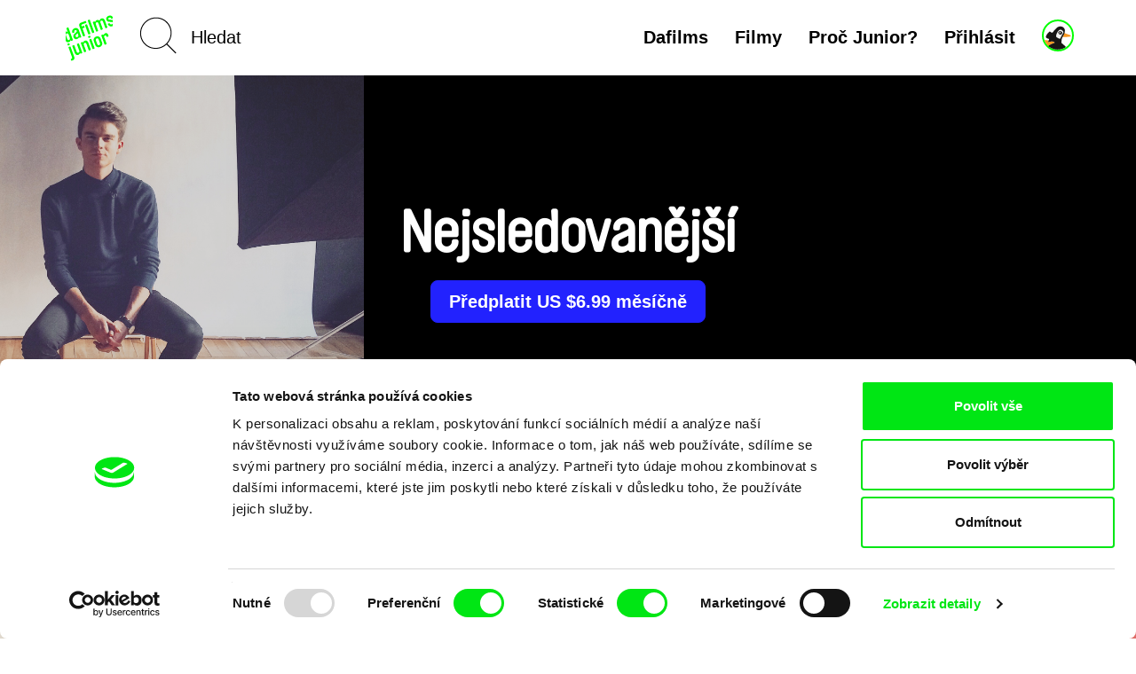

--- FILE ---
content_type: text/html; charset=UTF-8
request_url: https://dafilms.cz/junior/film/10300-nejsledovanejsi
body_size: 15608
content:
<!doctype html>




		

	
	
	


<html
	id="css"
	class=""
	lang="cs"
>
	<head>
		<meta charset="utf-8" />
		<title>Nejsledovanější - dafilms.cz | filmy online</title>

		<meta name="viewport" content="width=device-width, initial-scale=1.0" />
		<meta name="description" content="Youtubeři mimo internet jsou vlastně také jenom lidé, alespoň tak nám je ukazuje snímek sledující po jeden rok pětici hvězd nového stylu..." />

		            <meta name="robots" content="index, follow" />
            <meta name="robots" content="max-image-preview:large">
            <meta name="robots" content="max-video-preview:-1">
        		<link rel="canonical" href="https://dafilms.cz/junior/film/10300-nejsledovanejsi" />
		<link rel="shortcut icon" type="image/x-icon" href="/img/favicon/cs/favicon.ico" />
		<link rel="apple-touch-icon" sizes="180x180" href="/img/favicon/cs/apple-touch-icon.png" />
		<link rel="icon" type="image/png" sizes="32x32" href="/img/favicon/cs/favicon-32x32.png" />
		<link rel="icon" type="image/png" sizes="16x16" href="/img/favicon/cs/favicon-16x16.png" />
		<link rel="manifest" href="/img/favicon/site.webmanifest" />
		<link rel="mask-icon" href="/img/favicon/cs/safari-pinned-tab.svg" color="#00e700" />
		<meta name="msapplication-TileColor" content="#ffffff" />
		<meta name="theme-color" content="#ffffff" />

					<style>
				#css #chat-application-iframe {
					display: none !important;
				}
			</style>
		
		
		    <link href="/videojs/skins/jwlike/videojs.min.css" rel="stylesheet" />
    							<link rel="stylesheet" href="/compiled/app.css?v1746173223" />
					
		
					    <script>
        (function(w,d,s,l,i){w[l]=w[l]||[];w[l].push({'gtm.start':
                new Date().getTime(),event:'gtm.js'});var f=d.getElementsByTagName(s)[0],
            j=d.createElement(s),dl=l!='dataLayer'?'&l='+l:'';j.async=true;j.src=
            'https://www.googletagmanager.com/gtm.js?id='+i+dl;f.parentNode.insertBefore(j,f);
        })(window,document,'script','dataLayer','GTM-T4CG4T');
        dataLayer.push({'event': 'user_id', 'user_id': null});
    </script>
			<style>
	.async-hide { opacity: 0 !important; }
</style>
<script>
	(function(a,s,y,n,c,h,i,d,e){s.className+=' '+y;h.start=1*new Date;
		h.end=i=function(){s.className=s.className.replace(RegExp(' ?'+y),'')};
		(a[n]=a[n]||[]).hide=h;setTimeout(function(){i();h.end=null},c);h.timeout=c;
	})(window,document.documentElement,'async-hide','dataLayer',4000,
		{'GTM-5Q8R9J2':true});
</script>
			<script>
	(function(i,s,o,g,r,a,m){i['GoogleAnalyticsObject']=r;i[r]=i[r]||function(){
		(i[r].q=i[r].q||[]).push(arguments)},i[r].l=1*new Date();a=s.createElement(o),
		m=s.getElementsByTagName(o)[0];a.async=1;a.src=g;m.parentNode.insertBefore(a,m)
	})(window,document,'script','https://www.google-analytics.com/analytics.js','ga');

	ga('create', 'UA\u002D26460676\u002D1', 'auto');
	ga('require', 'GTM-5Q8R9J2'); 
	ga('send', 'pageview', {
		'dimension1': '0',
		'dimension2': 'anonymous'
	});
</script>
		
		<meta property="fb:app_id" content="1342832305834808" />
		<meta property="og:type" content="video.movie" />
		<meta property="og:url" content="https://dafilms.cz/junior/film/10300-nejsledovanejsi" />
		<meta property="og:title" content="Nejsledovanější  | filmy online - dafilms.cz" />
		<meta property="og:description" content="Youtubeři mimo internet jsou vlastně také jenom lidé, alespoň tak nám je ukazuje snímek sledující po jeden rok pětici hvězd nového stylu..." />
		<meta property="og:image" content="https://dafilms.cz/media/gallery/2017/12/08/Nejsledovanejsi_1.jpg?v=1554223691" />
		<meta property="og:image:width" content="3157" />
		<meta property="og:image:height" content="1951" />	</head>

	<body
		class="
							with-banner 							ui-page ui-page--junior  "
		data-lang="cs"
	>
            <script type="application/ld+json">
    {"@context":"https://schema.org","@type":"BreadcrumbList","itemListElement":[{"@type":"ListItem","position":1,"item":{"@id":"https://dafilms.cz/junior/film","name":"Dokument\u00e1rn\u00ed filmy"}},{"@type":"ListItem","position":2,"item":{"@id":"https://dafilms.cz/junior/film/10300-nejsledovanejsi","name":"Nejsledovan\u011bj\u0161\u00ed"}}]}
    </script>

            
    <script type="application/ld+json">
    {
        "@context": "https://schema.org",
        "@type": "Movie",
        "url": "https://dafilms.cz/junior/film/10300-nejsledovanejsi",
        "name": "Nejsledovanější",
        "description": "Youtubeři mimo internet jsou vlastně také jenom lidé, alespoň tak nám je ukazuje snímek sledující po jeden rok pětici hvězd nového stylu...
",
                    "image": "https://dafilms.cz/media/gallery/2017/12/08/Nejsledovanejsi_1.jpg",
                "director": [
                            {
                    "@type": "Person",
                    "name": "Jiří Sádek"
                }
                    ],
        "actor": [
                            {
                    "@type": "Person",
                    "name": ""
                }
                    ],
        "dateCreated": "2017-12-11T00:00:00+01:00"
    }
    </script>

		<div id="back-to-top"></div>

					            <noscript>
            <iframe src="https://www.googletagmanager.com/ns.html?id=GTM-T4CG4T"
                    height="0" width="0" style="display:none;visibility:hidden"></iframe>
        </noscript>
    		
		
		




<header
	class="
		cs
					header-junior
				header
					header--junior 			"
>
	<div
		id="navbar" 		class="
			ui-bar--navigation--default ui-bar--navigation ui-bar
			navbar-default navbar
		"
		data-navigation
	>
		<div class="search-bar pull-left hidden-sm hidden-md hidden-lg">
			<div class="container">
				<div class="row">
					<div class="col-sm-12">
						

<form
			action="/junior/film"
		method="get"
>
						<input type="hidden" name="o" value="">
			
	<input
		name="q"
		type="search"
		placeholder="Hledat"
		value=""
		data-autocomplete="/autocomplete?junior=LP"
	>
            <input type="hidden" name="junior" value="LP">
    	<input
		class="btn-search-submit
		"
		type="submit"
		value="Go!" 	>
</form>
					</div>
				</div>
			</div>
		</div>

		<div class="container">
			<div class="navbar-header">
																					
											
					<a
						class="								elm-display-flex elm-align-row-y-center
							ui-bar__logo
							navbar-btn pull-left
						"
						href="/junior"
						title="Domů"
						data-navigation-logo
					>
																				
							<span class="elm-blind-user">
								Domů
							</span>
								<svg
		class="ui-bar__logo-image ui-svg--responsive ui-svg"
		xmlns="http://www.w3.org/2000/svg" width="53.342" height="46.494" viewBox="0 0 751.134 717.332"
	>
		<path fill="#0f0" d="M-33.516 311.286c-8.03-22.061 4.868-47.14 25.477-54.642 16.838-6.128 31.725-1.356 42.39 9.885l-21.765-59.8c-1.585-4.354.815-9.501 5.46-11.191l15.967-5.812c4.645-1.69 9.792.71 11.377 5.064l68.994 189.56c1.585 4.354-.815 9.501-5.46 11.193l-15.966 5.811c-4.646 1.69-9.792-.71-11.378-5.064L78.2 387c-.946 15.466-9.28 28.691-26.12 34.82-21.48 7.818-46.82-3.998-55.695-28.383zm59.322 60.922c5.071 13.934 16 20.477 29.062 15.724 12.773-4.649 16.78-18.93 12.45-30.833L46.29 299.331c-4.332-11.9-16.58-20.263-29.354-15.614C3.875 288.47-.186 300.797 4.78 314.441zm100.224-26.286c-8.768-24.095-2.492-41.173 12.283-54.769l30.133-27.406c9.34-8.66 11.952-13.225 8.888-21.645-3.804-10.45-13.992-14.96-26.766-10.311-11.9 4.332-17.282 14.838-13.16 26.16l.95 2.611c1.584 4.355-.816 9.502-5.17 11.087l-15.386 5.6c-4.643 1.69-9.502-.815-11.086-5.17l-.95-2.613c-9.933-27.287 4.337-55.822 35.979-67.338 34.545-12.574 59.332 4.047 69.475 31.914l36.98 101.603c1.584 4.354-.816 9.501-5.46 11.193l-15.677 5.704c-4.644 1.69-9.792-.71-11.376-5.064l-2.326-6.387c-3.9 14.57-15.324 25.633-30.42 31.128-17.707 6.443-45.5 5.053-56.911-26.297zm65.039-66.082-27.387 27.72c-7.704 7.737-6.7 15.917-4.692 21.434 3.593 9.868 10.087 18.683 28.667 11.92 13.062-4.753 18.733-18.98 14.4-30.884l-10.99-30.19zm77.645-76.586 40.15 110.31c1.585 4.355-.816 9.502-5.46 11.194l-15.966 5.81c-4.645 1.691-9.792-.71-11.377-5.064l-58.428-160.53c-7.607-20.902 4.077-43.893 25.85-51.818l69.67-25.358c4.353-1.584 9.5.816 11.19 5.46l4.65 12.773c1.69 4.644-.709 9.793-5.063 11.377l-60.09 21.871c-14.805 5.39-13.51 13.465-10.023 23.044l4.12 11.321 27.578-10.037c4.354-1.585 9.502.814 11.193 5.46l4.65 12.773c1.69 4.644-.71 9.791-5.067 11.376zm41.211-47.547c-1.585-4.354.816-9.501 5.46-11.192l15.966-5.811c4.645-1.69 9.792.71 11.377 5.064l50.61 139.05c1.586 4.355-.814 9.502-5.46 11.193l-15.966 5.812c-4.643 1.69-9.792-.71-11.375-5.065l-50.612-139.05zm43.73-73.117c-1.584-4.354.816-9.502 5.46-11.192l15.967-5.81c4.644-1.692 9.792.709 11.376 5.063l68.995 189.56c1.583 4.354-.817 9.501-5.46 11.193l-15.966 5.81c-4.645 1.69-9.791-.71-11.377-5.064zm271.655-7.812 39.727 109.15c1.583 4.354-.817 9.501-5.46 11.192l-15.966 5.81c-4.646 1.692-9.792-.708-11.378-5.062l-36.348-99.862c-5.07-13.933-15.999-20.475-29.061-15.72-12.774 4.649-15.62 18.506-11.289 30.407l36.347 99.86c1.586 4.355-.814 9.502-5.46 11.193l-15.966 5.811c-4.643 1.69-9.792-.71-11.375-5.064l-36.347-99.86c-5.07-13.934-16-20.476-29.063-15.721-12.772 4.649-16.78 18.928-12.45 30.83l36.347 99.86c1.583 4.354-.814 9.502-5.46 11.192l-15.965 5.81c-4.645 1.692-9.792-.709-11.377-5.063l-50.61-139.05c-1.584-4.354.817-9.501 5.46-11.192l15.966-5.81c4.645-1.692 9.79.709 11.376 5.063l3.381 9.29c.947-15.467 11.025-29.326 27.862-35.454 16.546-6.023 33.623.254 43.55 9.462 1.053-15.176 12.765-29.96 29.604-36.088 22.352-8.136 45.819 6.663 53.955 29.016zm56.254-18.83c2.11 5.804 5.042 9.34 13.752 9.787l49.752 3.919c19.293 1.525 31.252 9.994 39.07 31.473 9.826 26.999-5.79 56.352-36.852 67.656-31.06 11.306-63.816-3.728-73.431-30.144-1.586-4.354.814-9.501 5.46-11.192l15.094-5.494c4.644-1.69 9.792.71 11.376 5.064 4.65 12.772 17.001 17.81 30.937 12.738 15.674-5.704 18.47-17.9 15.3-26.608-1.796-4.935-5.836-9.71-15.735-10.711l-51.731-4.842c-16.364-1.604-28.191-12.421-33.79-27.808-10.46-28.738 4.18-54.45 34.372-65.438 29.897-10.882 59.776-1.047 69.71 26.241l.95 2.612c1.584 4.354-.814 9.502-5.46 11.193l-15.095 5.494c-4.644 1.69-9.793-.71-11.376-5.064-5.707-15.676-17.714-15.25-27.874-11.552-9.581 3.487-18.447 11.644-14.43 22.676zM64.81 458.599c1.585 4.354-.816 9.503-5.46 11.193l-15.966 5.812c-4.645 1.69-9.792-.71-11.377-5.065l-4.437-12.192c-1.585-4.355.815-9.5 5.46-11.192l15.966-5.81c4.645-1.693 9.792.708 11.377 5.062zM91.93 685.755c14.805-5.387 13.51-13.464 10.024-23.043L45.955 508.857c-1.585-4.354.816-9.5 5.46-11.192l15.966-5.81c4.645-1.692 9.792.708 11.377 5.062l59.379 163.145c7.608 20.901-4.078 43.893-25.85 51.816l-13.643 4.966c-4.354 1.586-9.502-.815-11.192-5.46l-4.649-12.771c-1.69-4.646.71-9.794 5.063-11.378zm135.943-96.161c-.944 15.466-11.02 29.326-27.86 35.455-22.351 8.134-45.82-6.665-53.954-29.018l-39.727-109.15c-1.585-4.353.815-9.5 5.46-11.19l15.966-5.812c4.645-1.69 9.792.71 11.377 5.062l36.347 99.861c5.07 13.936 16 20.477 29.063 15.723 12.771-4.65 16.78-18.929 12.447-30.832l-36.346-99.86c-1.585-4.353.815-9.501 5.46-11.191l15.966-5.812c4.646-1.69 9.793.71 11.377 5.065l50.61 139.049c1.585 4.354-.816 9.5-5.462 11.193l-15.965 5.811c-4.644 1.69-9.792-.71-11.376-5.064zm51.071-155.018c.946-15.468 11.024-29.325 27.86-35.454 22.352-8.136 45.82 6.664 53.955 29.016l39.729 109.15c1.583 4.353-.817 9.502-5.46 11.192l-15.966 5.811c-4.645 1.69-9.792-.71-11.377-5.064l-36.346-99.86c-5.073-13.934-16-20.475-29.063-15.722-12.774 4.649-16.78 18.93-12.45 30.83l36.348 99.861c1.583 4.354-.817 9.502-5.46 11.193l-15.966 5.811c-4.647 1.69-9.792-.71-11.379-5.064l-50.61-139.05c-1.584-4.354.816-9.502 5.46-11.192l15.968-5.812c4.643-1.69 9.79.71 11.375 5.065l3.382 9.29zm117.359-96.63c1.585 4.355-.815 9.5-5.46 11.19l-15.966 5.812c-4.644 1.692-9.792-.709-11.377-5.063l-4.437-12.19c-1.584-4.355.816-9.504 5.46-11.194l15.966-5.811c4.645-1.69 9.792.71 11.377 5.064l4.437 12.193zm-18.856 50.257c-1.584-4.353.816-9.502 5.46-11.192l15.966-5.81c4.645-1.69 9.792.71 11.377 5.064l50.61 139.049c1.584 4.354-.816 9.501-5.46 11.193l-15.966 5.811c-4.644 1.69-9.792-.71-11.377-5.064zm71.895 16.899c-10.354-28.447 4.045-59.331 35.687-70.848 31.931-11.622 62.817 2.777 73.17 31.227l22.928 62.995c10.354 28.447-4.048 59.331-35.98 70.952-31.64 11.518-62.525-2.884-72.879-31.331zm76.054-27.68c-4.437-12.193-17.028-18.788-29.8-14.139-12.484 4.543-17.89 17.687-13.454 29.882l22.928 62.992c4.438 12.192 17.03 18.787 29.512 14.243 12.772-4.649 18.18-17.794 13.742-29.987l-22.928-62.992zm124.845-48.071c-4.12-11.323-10.375-18.578-24.02-13.613-9.87 3.593-14.934 14.971-10.814 26.29l37.614 103.346c1.585 4.354-.815 9.5-5.46 11.19l-15.966 5.811c-4.643 1.69-9.792-.71-11.375-5.062l-50.612-139.052c-1.584-4.354.816-9.5 5.46-11.19l15.966-5.811c4.645-1.69 9.792.71 11.377 5.062l2.535 6.968c2.795-12.193 12.16-27.108 28.127-32.92 17.127-6.234 37.399 2.496 44.795 22.816l6.656 18.29c1.585 4.354-.815 9.5-5.46 11.19l-15.966 5.811c-4.645 1.692-9.792-.709-11.377-5.063z"/>
	</svg>


											</a>
				
				<div class="search-bar pull-left hidden-xs">
					

<form
			action="/junior/film"
		method="get"
>
						<input type="hidden" name="o" value="">
			
	<input
		name="q"
		type="search"
		placeholder="Hledat"
		value=""
		data-autocomplete="/autocomplete?junior=LP"
	>
            <input type="hidden" name="junior" value="LP">
    	<input
		class="elm-blind-user btn-search-submit
		"
		type="submit"
		value="Go!" 	>
</form>
				</div>

				
				<div
					class="nav-hamburger-wrapper pull-right"
					data-toggle="collapse"
					data-target=".filter-collapse"
				>
					<div class="cell-vertical-wrapper">
						<div class="cell-middle">
							<div class="nav-hamburger">
								<span></span>
							</div>
						</div>
					</div>
				</div>

				 																								
						<div class="nav-junior-account">
							<a
								class="
									elm-border-radius-round
																			ui-button--has-hover ui-button--hover-2
																		ui-button--color-9
									ui-button--font-brauer
									ui-button--border-2-px ui-button
								"

																											href="#login-popup"
										data-toggle="modal"
										data-keyboard="true"
																								>
								<span class="elm-blind-user">
																		Junior účet
								</span>
									
	

				
				
			

		<svg
			class=" ui-svg--responsive ui-svg"
			xmlns="http://www.w3.org/2000/svg"
			width="20" height="20"
			viewBox="0 0 96 96"
							aria-hidden="true"
						data-icon-name="penguin"
		>
							<path fill="#f4f3f1" d="M47.797 57.058c-5.841-3.561-6.92-5.787-5.031-12.531 2.025-7.235 7.603-15.81 12.283-16.257 6.003-.575 4.942.62 8.035 2.658 2.758 1.818 4.163 4.816 4.163 5.212 0 2.108-10.983 23.163-12.178 23.158-.771-.002-4.969-.835-7.272-2.24z"/>
				<path fill="#f89721" d="M11.092 78.553c-6.334-8.212-9.01-14.035-7.015-15.267.72-.445 4.08.453 6.107.775 2.178.346 1.862.249 6.498 1.243-1.217 2.352-1.948 4.54-1.626 4.863.322.322 3.298-.14 6.614-1.027 6.853-1.833 14.997-.283 14.997 2.855 0 1.043-1.8 2.272-4 2.732-6.217 1.299-15.081 6.314-15.564 8.804-.31 1.598-2.05.158-6.01-4.978zm52.585-25.886c.418-.734 1.583-2.834 2.825-4.667 1.242-1.833 2.639-5.584 3.419-7.784.807-2.275 1.078-2.707 1.137-1.385.078 1.715 3.565 3.257 10.942 5.428 9.844 2.896 12.258 5.143 7.667 7.134-3.842 1.666-26.856 2.794-25.99 1.274z"/>
				<path fill="#181614" d="M35.049 94.146c-7.948-2.597-18.761-8.074-18.761-10.341 0-2.147 10.002-7.798 16.129-9.078 2.2-.46 4.25-1.69 4.25-2.732 0-3.138-8.143-4.688-14.997-2.855-3.315.887-6.292 1.349-6.614 1.027-.322-.322.383-2.46 1.567-4.749 2.389-4.619 1.793-6.751-1.887-6.751-1.342 0-3.767-1.075-5.389-2.388-2.792-2.261-2.844-2.638-.981-7.097 2.342-5.605 9.878-14.515 12.276-14.515.934 0 2.446.9 3.358 2 2.39 2.878 6.327 2.46 8.103-.86C34.55 31.238 44.2 21.3 48.198 19.232c5.911-3.057 13.648-2.416 18.322 1.516 7.382 6.212 6.916 16.477-1.352 29.778-2.884 4.639-4.27 8.823-4.778 14.429l-.716 7.894 7.497 6.405c4.123 3.522 7.496 6.965 7.496 7.65 0 .684-3.417 2.809-7.594 4.721-9.152 4.19-23.468 5.317-32.024 2.522zm24.928-43.65c2.042-4.316 4.428-8.71 5.304-9.765 2.628-3.167 1.031-7.748-3.653-10.476-3.777-2.2-4.922-2.319-8.404-.876-6.253 2.59-13.642 19.57-10.279 23.623 2.143 2.581 10.82 6.882 12.188 6.04.623-.383 2.803-4.228 4.844-8.545zm-8.38-7.538c-4.3-4.753-1.923-9.625 4.699-9.625 4.55 0 7.814 5.404 5.498 9.104-2.008 3.207-7.51 3.489-10.196.521zm5.501-4.735c.245-1.26-.415-2.223-1.524-2.223-2.109 0-3.915 3.214-2.565 4.564 1.349 1.349 3.626.045 4.09-2.341z"/>

					</svg>
	
							</a>
						</div>
									
				<ul class="language-switcher nav pull-right">

									</ul>

				<div class="hidden visible-xs search-icon pull-right"></div>

				

<ul
	class="hidden-xs menu nav menu-main pull-right ui-list-reset
	"
>
	
						<li>
				<a href="/">Dafilms</a>
			</li>
			
	<li>
		<a
			
							href="/junior/film?junior=LP"
					>Filmy</a>
	</li>

	
	
			<li>
			<a href="/junior-why">Proč Junior?</a>
		</li>
	
						<li>
				<a
					href="#login-popup"
					data-toggle="modal"
					data-keyboard="true"
				>Přihlásit</a>
			</li>
			</ul>
			</div>
		</div>
	</div>

	<div
		id="main-menu" 		class="container filter-collapse collapse"
		data-main-menu
	>
		<div class="underlay">
							<div class="underlay__background">
					<div class="underlay__image">
							<svg
		class=" ui-svg--responsive ui-svg"
		xmlns="http://www.w3.org/2000/svg" width="53.342" height="46.494" viewBox="0 0 751.134 717.332"
	>
		<path fill="#0f0" d="M-33.516 311.286c-8.03-22.061 4.868-47.14 25.477-54.642 16.838-6.128 31.725-1.356 42.39 9.885l-21.765-59.8c-1.585-4.354.815-9.501 5.46-11.191l15.967-5.812c4.645-1.69 9.792.71 11.377 5.064l68.994 189.56c1.585 4.354-.815 9.501-5.46 11.193l-15.966 5.811c-4.646 1.69-9.792-.71-11.378-5.064L78.2 387c-.946 15.466-9.28 28.691-26.12 34.82-21.48 7.818-46.82-3.998-55.695-28.383zm59.322 60.922c5.071 13.934 16 20.477 29.062 15.724 12.773-4.649 16.78-18.93 12.45-30.833L46.29 299.331c-4.332-11.9-16.58-20.263-29.354-15.614C3.875 288.47-.186 300.797 4.78 314.441zm100.224-26.286c-8.768-24.095-2.492-41.173 12.283-54.769l30.133-27.406c9.34-8.66 11.952-13.225 8.888-21.645-3.804-10.45-13.992-14.96-26.766-10.311-11.9 4.332-17.282 14.838-13.16 26.16l.95 2.611c1.584 4.355-.816 9.502-5.17 11.087l-15.386 5.6c-4.643 1.69-9.502-.815-11.086-5.17l-.95-2.613c-9.933-27.287 4.337-55.822 35.979-67.338 34.545-12.574 59.332 4.047 69.475 31.914l36.98 101.603c1.584 4.354-.816 9.501-5.46 11.193l-15.677 5.704c-4.644 1.69-9.792-.71-11.376-5.064l-2.326-6.387c-3.9 14.57-15.324 25.633-30.42 31.128-17.707 6.443-45.5 5.053-56.911-26.297zm65.039-66.082-27.387 27.72c-7.704 7.737-6.7 15.917-4.692 21.434 3.593 9.868 10.087 18.683 28.667 11.92 13.062-4.753 18.733-18.98 14.4-30.884l-10.99-30.19zm77.645-76.586 40.15 110.31c1.585 4.355-.816 9.502-5.46 11.194l-15.966 5.81c-4.645 1.691-9.792-.71-11.377-5.064l-58.428-160.53c-7.607-20.902 4.077-43.893 25.85-51.818l69.67-25.358c4.353-1.584 9.5.816 11.19 5.46l4.65 12.773c1.69 4.644-.709 9.793-5.063 11.377l-60.09 21.871c-14.805 5.39-13.51 13.465-10.023 23.044l4.12 11.321 27.578-10.037c4.354-1.585 9.502.814 11.193 5.46l4.65 12.773c1.69 4.644-.71 9.791-5.067 11.376zm41.211-47.547c-1.585-4.354.816-9.501 5.46-11.192l15.966-5.811c4.645-1.69 9.792.71 11.377 5.064l50.61 139.05c1.586 4.355-.814 9.502-5.46 11.193l-15.966 5.812c-4.643 1.69-9.792-.71-11.375-5.065l-50.612-139.05zm43.73-73.117c-1.584-4.354.816-9.502 5.46-11.192l15.967-5.81c4.644-1.692 9.792.709 11.376 5.063l68.995 189.56c1.583 4.354-.817 9.501-5.46 11.193l-15.966 5.81c-4.645 1.69-9.791-.71-11.377-5.064zm271.655-7.812 39.727 109.15c1.583 4.354-.817 9.501-5.46 11.192l-15.966 5.81c-4.646 1.692-9.792-.708-11.378-5.062l-36.348-99.862c-5.07-13.933-15.999-20.475-29.061-15.72-12.774 4.649-15.62 18.506-11.289 30.407l36.347 99.86c1.586 4.355-.814 9.502-5.46 11.193l-15.966 5.811c-4.643 1.69-9.792-.71-11.375-5.064l-36.347-99.86c-5.07-13.934-16-20.476-29.063-15.721-12.772 4.649-16.78 18.928-12.45 30.83l36.347 99.86c1.583 4.354-.814 9.502-5.46 11.192l-15.965 5.81c-4.645 1.692-9.792-.709-11.377-5.063l-50.61-139.05c-1.584-4.354.817-9.501 5.46-11.192l15.966-5.81c4.645-1.692 9.79.709 11.376 5.063l3.381 9.29c.947-15.467 11.025-29.326 27.862-35.454 16.546-6.023 33.623.254 43.55 9.462 1.053-15.176 12.765-29.96 29.604-36.088 22.352-8.136 45.819 6.663 53.955 29.016zm56.254-18.83c2.11 5.804 5.042 9.34 13.752 9.787l49.752 3.919c19.293 1.525 31.252 9.994 39.07 31.473 9.826 26.999-5.79 56.352-36.852 67.656-31.06 11.306-63.816-3.728-73.431-30.144-1.586-4.354.814-9.501 5.46-11.192l15.094-5.494c4.644-1.69 9.792.71 11.376 5.064 4.65 12.772 17.001 17.81 30.937 12.738 15.674-5.704 18.47-17.9 15.3-26.608-1.796-4.935-5.836-9.71-15.735-10.711l-51.731-4.842c-16.364-1.604-28.191-12.421-33.79-27.808-10.46-28.738 4.18-54.45 34.372-65.438 29.897-10.882 59.776-1.047 69.71 26.241l.95 2.612c1.584 4.354-.814 9.502-5.46 11.193l-15.095 5.494c-4.644 1.69-9.793-.71-11.376-5.064-5.707-15.676-17.714-15.25-27.874-11.552-9.581 3.487-18.447 11.644-14.43 22.676zM64.81 458.599c1.585 4.354-.816 9.503-5.46 11.193l-15.966 5.812c-4.645 1.69-9.792-.71-11.377-5.065l-4.437-12.192c-1.585-4.355.815-9.5 5.46-11.192l15.966-5.81c4.645-1.693 9.792.708 11.377 5.062zM91.93 685.755c14.805-5.387 13.51-13.464 10.024-23.043L45.955 508.857c-1.585-4.354.816-9.5 5.46-11.192l15.966-5.81c4.645-1.692 9.792.708 11.377 5.062l59.379 163.145c7.608 20.901-4.078 43.893-25.85 51.816l-13.643 4.966c-4.354 1.586-9.502-.815-11.192-5.46l-4.649-12.771c-1.69-4.646.71-9.794 5.063-11.378zm135.943-96.161c-.944 15.466-11.02 29.326-27.86 35.455-22.351 8.134-45.82-6.665-53.954-29.018l-39.727-109.15c-1.585-4.353.815-9.5 5.46-11.19l15.966-5.812c4.645-1.69 9.792.71 11.377 5.062l36.347 99.861c5.07 13.936 16 20.477 29.063 15.723 12.771-4.65 16.78-18.929 12.447-30.832l-36.346-99.86c-1.585-4.353.815-9.501 5.46-11.191l15.966-5.812c4.646-1.69 9.793.71 11.377 5.065l50.61 139.049c1.585 4.354-.816 9.5-5.462 11.193l-15.965 5.811c-4.644 1.69-9.792-.71-11.376-5.064zm51.071-155.018c.946-15.468 11.024-29.325 27.86-35.454 22.352-8.136 45.82 6.664 53.955 29.016l39.729 109.15c1.583 4.353-.817 9.502-5.46 11.192l-15.966 5.811c-4.645 1.69-9.792-.71-11.377-5.064l-36.346-99.86c-5.073-13.934-16-20.475-29.063-15.722-12.774 4.649-16.78 18.93-12.45 30.83l36.348 99.861c1.583 4.354-.817 9.502-5.46 11.193l-15.966 5.811c-4.647 1.69-9.792-.71-11.379-5.064l-50.61-139.05c-1.584-4.354.816-9.502 5.46-11.192l15.968-5.812c4.643-1.69 9.79.71 11.375 5.065l3.382 9.29zm117.359-96.63c1.585 4.355-.815 9.5-5.46 11.19l-15.966 5.812c-4.644 1.692-9.792-.709-11.377-5.063l-4.437-12.19c-1.584-4.355.816-9.504 5.46-11.194l15.966-5.811c4.645-1.69 9.792.71 11.377 5.064l4.437 12.193zm-18.856 50.257c-1.584-4.353.816-9.502 5.46-11.192l15.966-5.81c4.645-1.69 9.792.71 11.377 5.064l50.61 139.049c1.584 4.354-.816 9.501-5.46 11.193l-15.966 5.811c-4.644 1.69-9.792-.71-11.377-5.064zm71.895 16.899c-10.354-28.447 4.045-59.331 35.687-70.848 31.931-11.622 62.817 2.777 73.17 31.227l22.928 62.995c10.354 28.447-4.048 59.331-35.98 70.952-31.64 11.518-62.525-2.884-72.879-31.331zm76.054-27.68c-4.437-12.193-17.028-18.788-29.8-14.139-12.484 4.543-17.89 17.687-13.454 29.882l22.928 62.992c4.438 12.192 17.03 18.787 29.512 14.243 12.772-4.649 18.18-17.794 13.742-29.987l-22.928-62.992zm124.845-48.071c-4.12-11.323-10.375-18.578-24.02-13.613-9.87 3.593-14.934 14.971-10.814 26.29l37.614 103.346c1.585 4.354-.815 9.5-5.46 11.19l-15.966 5.811c-4.643 1.69-9.792-.71-11.375-5.062l-50.612-139.052c-1.584-4.354.816-9.5 5.46-11.19l15.966-5.811c4.645-1.69 9.792.71 11.377 5.062l2.535 6.968c2.795-12.193 12.16-27.108 28.127-32.92 17.127-6.234 37.399 2.496 44.795 22.816l6.656 18.29c1.585 4.354-.815 9.5-5.46 11.19l-15.966 5.811c-4.645 1.692-9.792-.709-11.377-5.063z"/>
	</svg>

					</div>
				</div>
						<div class="container">
				<div class="row">
					
					<div class="hidden visible-xs col-xs-6 clearfix menu-main-pillar">
						

<ul
	class="menu nav menu-main pull-right ui-list-reset
	"
>
	
						<li>
				<a href="/">Dafilms</a>
			</li>
			
	<li>
		<a
			
							href="/junior/film?junior=LP"
					>Filmy</a>
	</li>

	
	
			<li>
			<a href="/junior-why">Proč Junior?</a>
		</li>
	
						<li>
				<a
					href="#login-popup"
					data-toggle="modal"
					data-keyboard="true"
				>Přihlásit</a>
			</li>
			</ul>
					</div>

					<div class="col-md-3 col-sm-4 col-xs-6 xs-col-xs-offset-6 clearfix col-menu-sub">
						<ul class="menu-sub nav hide-on-junior">
																																<li><a href="/collection/61-novinky-dafilms">Novinky na Dafilms</a></li>
								
								<li><a href="/film?adv=1">Pokročilé vyhledávání</a></li>

																									<li><a href="/collection/35-svod-covered">Dostupné pro předplatitele</a></li>
								
								<li><a href="/director"><strong>Režiséři</strong></a></li>

																					</ul>
					</div>

					
					<div class="col-md-3 col-sm-4 col-xs-6 xs-col-xs-offset-6 clearfix col-menu-sub">
						<ul class="menu-sub nav light hide-on-junior">
															<li><a href="/section/about-alliance">O nás</a></li>
								<li><a href="/faq">FAQ</a></li>
																											<li><a href="/subscription">Předplatné</a></li>
																									<li><a href="/subscription-gift">Darovat předplatné</a></li>
																<li><a href="/section/partners">Partneři</a></li>
													</ul>
					</div>
				</div>
			</div>
		</div>
	</div>
</header>

		
										
		
		
		

			<script src="https://www.gstatic.com/cv/js/sender/v1/cast_sender.js?loadCastFramework=1"></script>
	<script src="/videojs/video.min.js"></script>
	<script src="/videojs/nuevo.min.js"></script>
    <script src="/videojs/audio-track-patch.js"></script>
	<script src="/videojs/plugins/videojs-chromecast.min.js"></script>
	<script src="/videojs/plugins/videojs-analytics/dist/videojs-analytics.min.js"></script>

    <script src="/videojs/plugins/videojs-contrib-eme.min.js"></script>
    <script src="/videojs/plugins/videojs-contrib-dash.min.js"></script>

    <script>
        (function () {
            // EME Check
            var keySystems = {
                widevine: ['com.widevine.alpha'],
                playready: ['com.microsoft.playready', 'com.youtube.playready'],
                clearkey: ['webkit-org.w3.clearkey', 'org.w3.clearkey'],
                primetime: ['com.adobe.primetime', 'com.adobe.access'],
                fairplay: ['com.apple.fairplay', 'com.apple.fps.1_0']
            };

            var testVideoElement = document.createElement('video');
            var supportedSystems = [];
            var unsupportedSystems = [];

            window.getSupportedEmeSystems = function () {
                const output = supportedSystems;
                if (output.length === 0 && window.safari !== undefined) {
                    output.push('com.apple.fps.1_0');
                }
                return output;
            };

            var supportsEncryptedMediaExtension = function () {
                if (!testVideoElement.mediaKeys) {
                    if (window.navigator.requestMediaKeySystemAccess) {
                        if (typeof window.navigator.requestMediaKeySystemAccess === 'function') {
                            var isKeySystemSupported = function (keySystem) {
                                var config = [{
                                    "initDataTypes": ["cenc"],
                                    "audioCapabilities": [{
                                        "contentType": "audio/mp4;codecs=\"mp4a.40.2\""
                                    }],
                                    "videoCapabilities": [{
                                        "contentType": "video/mp4;codecs=\"avc1.42E01E\""
                                    }]
                                }];
                                if (window.navigator.requestMediaKeySystemAccess) {
                                    window.navigator.requestMediaKeySystemAccess(keySystem, config).then(function (keySystemAccess) {
                                        supportedSystems.push(keySystem);
                                    }).catch(function () {
                                        unsupportedSystems.push(keySystem);
                                    });
                                }
                            };
                            var keysys, dummy, i;
                            for (keysys in keySystems) {
                                if (keySystems.hasOwnProperty(keysys)) {
                                    for (dummy in keySystems[keysys]) {
                                        isKeySystemSupported(keySystems[keysys][dummy]);
                                    }
                                }
                            }
                        }
                    } else if (window.MSMediaKeys) {
                        if (typeof window.MSMediaKeys === 'function') {
                            var keysys, dummy, i;
                            for (keysys in keySystems) {
                                if (keySystems.hasOwnProperty(keysys)) {
                                    for (dummy in keySystems[keysys]) {
                                        if (MSMediaKeys.isTypeSupported(keySystems[keysys][dummy])) {
                                            supportedSystems.push(keySystems[keysys][dummy]);
                                        } else {
                                            unsupportedSystems.push(keySystems[keysys][dummy]);
                                        }
                                    }
                                }
                            }
                        }
                    } else if (testVideoElement.webkitGenerateKeyRequest) {
                        if (typeof testVideoElement.webkitGenerateKeyRequest === 'function') {
                            var keysys, dummy, i;
                            for (keysys in keySystems) {
                                if (keySystems.hasOwnProperty(keysys)) {
                                    for (dummy in keySystems[keysys]) {
                                        if (testVideoElement.canPlayType('video/mp4', keySystems[keysys][dummy])) {
                                            supportedSystems.push(keySystems[keysys][dummy]);
                                        } else {
                                            unsupportedSystems.push(keySystems[keysys][dummy]);
                                        }
                                    }
                                }
                            }
                        }
                    }
                }
            };

            supportsEncryptedMediaExtension();
        })();
    </script>

			<div class="section-banner arrows">
			<div class="slideshow-banner-wrapper">
				<div class="slideshow-banner">
											<div class="item">
							<img src="/img/empty.png" data-lazy="/media/gallery/2017/12/08/Nejsledovanejsi_1.jpg" alt="Scéna z filmu Nejsledovanější" class="img-responsive center-block" style="height: 100%;">
						</div>
											<div class="item">
							<img src="/img/empty.png" data-lazy="/media/gallery/2017/12/08/Nejsledovanejsi_2.jpg" alt="Scéna z filmu Nejsledovanější" class="img-responsive center-block" style="height: 100%;">
						</div>
											<div class="item">
							<img src="/img/empty.png" data-lazy="/media/gallery/2017/12/08/Nejsledovanejsi_3.jpg" alt="Scéna z filmu Nejsledovanější" class="img-responsive center-block" style="height: 100%;">
						</div>
											<div class="item">
							<img src="/img/empty.png" data-lazy="/media/gallery/2017/12/08/Nejsledovanejsi_4.jpg" alt="Scéna z filmu Nejsledovanější" class="img-responsive center-block" style="height: 100%;">
						</div>
											<div class="item">
							<img src="/img/empty.png" data-lazy="/media/gallery/2017/12/08/Nejsledovanejsi_5.jpg" alt="Scéna z filmu Nejsledovanější" class="img-responsive center-block" style="height: 100%;">
						</div>
									</div>
									<div class="paging-info" data-label="Galerie"></div>
								<div class="layer-shadow"></div>
				<div class="banner-caption">
					<div class="banner-caption-inner">
						<h1 class="detail-h1">Nejsledovanější</h1>

																					<div class="btn-links">
											<a href="#subscription-info-popup" data-toggle="modal" data-keyboard="true" class="btn btn-subscribe">
					Předplatit US $6.99 měsíčně<br />

			</a>
									</div>
																		</div>

														</div>
			</div>
		</div>
	
	
	
    
	<div
		class="elm-background-color elm-background-color--junior  ui-movie-detail main-container
		"
	>
		<div class="container">
			<div class="info-wrapper clearfix" >
				<div class="info-container">
					<div class="column left">

						<div class="d-flex space-between items-center">
															<a
									class="
										elm-border-radius-50-px
										ui-button--shadow-1 ui-button--has-icon--at-left ui-button--has-icon
										ui-button--has-hover ui-button--hover-3 ui-button--color-3
										ui-button--font-normal ui-button--font-20-px ui-button--font-sans-serif
										ui-button--sides-1 ui-button--border-2-px ui-button--small ui-button
									"
									href="javascript:history.back()"
								>
									<span class="ui-button__content">
										Zpět
									</span>
									<span class="ui-button__icon">
											
	

				
				
			

		<svg
			class=" ui-svg--responsive ui-svg"
			xmlns="http://www.w3.org/2000/svg"
			width="20" height="20"
			viewBox="0 0 24 24"
							aria-hidden="true"
						data-icon-name="back"
		>
							<path fill="none" stroke="currentColor" stroke-width="2" d="M11.5645 1L1.99924 12L11.5645 23"/>
				<path stroke="currentColor" stroke-width="2" d="M2.47852 12C9.65243 12 24.0003 12 24.0003 12"/>

					</svg>
	
									</span>
								</a>
							                                                                                        
						</div>

													<div class="modal fade" id="trailerModal" tabindex="-1" role="dialog" aria-labelledby="myModalLabel">
								<div class="modal-dialog" role="document">
									<div class="modal-content">
										<div class="modal-header">
											<button type="button" class="close" data-dismiss="modal" aria-label="Close"><span aria-hidden="true">&times;</span></button>
										</div>
										<div class="modal-body">
                                            											<div id="trailer-container" style="clear: both;">
												<div id="trailer-player" class="player-container" data-trailer-modal="&#x5B;&#x7B;&quot;title&quot;&#x3A;&quot;Nejsledovan&#x5C;u011bj&#x5C;u0161&#x5C;u00ed&quot;,&quot;mediaid&quot;&#x3A;&quot;Nejsledovan&#x5C;u011bj&#x5C;u0161&#x5C;u00ed&#x20;&#x28;trailer&#x29;&quot;,&quot;sources&quot;&#x3A;&#x5B;&#x7B;&quot;src&quot;&#x3A;&quot;https&#x3A;&#x5C;&#x2F;&#x5C;&#x2F;d3qdr1qry6ezk3.cloudfront.net&#x5C;&#x2F;files&#x5C;&#x2F;trailers_DAF&#x5C;&#x2F;2017&#x5C;&#x2F;_hotove&#x5C;&#x2F;20171205_Nejsledovanejsi.mp4&quot;,&quot;type&quot;&#x3A;&quot;video&#x5C;&#x2F;mp4&quot;,&quot;withCredentials&quot;&#x3A;true&#x7D;&#x5D;&#x7D;&#x5D;">
													<div class="player-wrapper">
														<video id="trailer-video" class="video-js vjs-jwlike vjs-fluid" controls preload="auto" playsinline>
															<p class="vjs-no-js">
																To view this video please enable JavaScript, and consider upgrading to a web browser that<a href="https://videojs.com/html5-video-support/" target="_blank">supports HTML5 video</a>
															</p>
														</video>
													</div>
												</div>
											</div>
										</div>
									</div>
								</div>
							</div>
						
						<h2
							class="detail-h2
																										ugh-not-tag-selector
									ui-heading--level-1 ui-heading--color-0 ui-heading--bold ui-heading--brauer ui-heading ui-heading-reset
																title
							"
						>
							Nejsledovanější
						</h2>

						
						<div
							id="synopsis"
							class="ui-movie-detail__synopsis desc"
						>								<div data-text-short><p>První celovečerní film o youtuberech. Jak jednoduché je stát se ve třinácti celebritou? Co si o svých slavných dětech myslí rodiče? A proč je vůbec pro ostatní teenagery tak zajímavé sledovat, jak se jejich oblíbená youtuberka snaží sundat kufr ze skříně? Je těžké zbavit se nálepky youtuber? A na závěr varování: kdo byl slavný v roce 2017, dnes už jde pomalu do důchodu.</p></div>
								<div data-text-full>
									<p>Youtubeři mimo internet jsou vlastně také jenom lidé, alespoň tak nám je ukazuje snímek sledující po jeden rok pětici hvězd nového stylu. Nabízí vhled do rodinného zázemí, tvůrčí dílny i ideového podloží lidí, kteří jsou jedněmi z nejvlivnějších influencerů působících na současnou mladou generaci.</p>								</div>
																	<button
										class="btn btn-link"
										type="button"
										data-show-text-more="Zobrazit více"
										data-show-text-less="Zobrazit méně"
										data-show-text-full="#synopsis"
									>Zobrazit více</button>
															</div>

						
						
											</div>
					<div class="column right">
						<div class="film-access">
															<div class="message unavailable" data-nosnippet>
									<p><strong>Film bohužel není dostupný :(</strong></p>
																																					<p>V našem <a href="/junior/film">aktuálním programu</a> ale objevíte další skvělé filmy.</p>
								</div>
													</div>

													<dl
								id="junior-movie-info"
								class="js-element-hidden basic-info"
							>
																	<dt class="sr-only">Režie</dt>
									<dd>
										<ul class="list-inline">
																							<li><a href="/director/10070-jiri-sadek">Jiří Sádek&nbsp;</a></li>
																					</ul>
									</dd>
								
								<dt class="sr-only">Rok</dt>
								<dd>2017</dd>

																	<dt class="slash">Země</dt>
									<dd>
										<ul class="list-inline">
																							<li>Česká republika</li>
											
																					</ul>
									</dd>
								
								<dt class="slash">Délka</dt>
								<dd>90min&nbsp;
								</dd>

																	<dt>Jazyky ve filmu&nbsp;</dt>
									<dd>
										<ul class="list-inline">
											<li><a href="/junior/film?f=a-36&amp;o=r&amp;junior=LP">Čeština</a>&nbsp;</li>										</ul>
									</dd>
								
								
								                                    <dt>
                                        <ul class="list-inline">
                                            <li><a href="https://www.csfd.cz/film/460434" target="_blank">ČSFD&nbsp;</a></li>
                                        </ul>
                                    </dt>
								                                                                    <dt>
                                        <ul class="list-inline">
                                            <li><a href="https://www.kinobox.cz/film/434919" target="_blank">Kinobox</a></li>
                                        </ul>
                                    </dt>
                                							</dl>
						
											</div>
				</div>
			</div>
		</div>

		
					<div class="elm-background-color-white section-related-films">
				<div class="container">
										<div
						class="film-strip-wrapper"
						data-load-related-films="/junior/film/10300/related?junior=LP"
					>
						<p class="text-center" data-spinner>
							<img src="/img/spinner.svg" alt="">
						</p>
					</div>
				</div>
			</div>
			</div>


		

																					
					<div class="ui-widget--newsletter ui-widget">
	<div class="container">
		<h4 class="ui-widget__heading ui-heading--bold ui-heading--sans-serif ui-heading ui-heading-reset">
							Chcete být pravidelně informováni o novinkách v junior programu?
					</h4>

		

	<form name="subscribe" method="post" action="/newsletter/subscribe" class="form-horizontal form-newsletter">
		

		
					<div class="form-group">
				<div class="col-xs-12">
					<input type="email" id="subscribe_email" name="subscribe[email]" required="required" placeholder="Váš email" class="
								elm-max-width-300-px elm-align-block-center elm-border-radius-10-px
								form-control text-center
							" />

					
				</div>
			</div>
		
					    <input type="hidden" id="subscribe_recaptcha" name="subscribe[recaptcha]" required="required" /><script type="text/javascript" nonce="">
                var recaptchaCallback_subscribe_recaptcha = function() {
                    grecaptcha.execute('6LdiSbcZAAAAAMD-f2PtiHjdzdX9Di4wBYqp9f0w', {action: 'subscribe'}).then(function(token) {
                        document.getElementById('subscribe_recaptcha').value = token;
                    });
                    setTimeout(recaptchaCallback_subscribe_recaptcha, 100000);
                };
            </script><script type="text/javascript" src="https://www.google.com/recaptcha/api.js?render=6LdiSbcZAAAAAMD-f2PtiHjdzdX9Di4wBYqp9f0w&hl=en&onload=recaptchaCallback_subscribe_recaptcha" async defer nonce=""></script>
		
		<div class="text-center">
			<input
				class="
					elm-max-width-300-px elm-border-radius-10-px
					ui-button--has-hover ui-button--hover-1 ui-button--color-1
											ui-button--small
						ui-button--font-15-px ui-button--font-sans-serif
										ui-button--width-full ui-button--border-2-px ui-button
				"
				type="submit"
				value="Chci newsletter"
			>
		</div>

					<input type="hidden" id="subscribe_backlink" name="subscribe[backlink]" value="https://dafilms.cz/junior/film/10300-nejsledovanejsi" />
		
		
		<input type="hidden" id="subscribe__token" name="subscribe[_token]" value="2e_qIbLZFoI9lxY_34adAvfeTnvx06NT5Oyrc14l5Mk" />

	</form>

		<div class="sec-info--privacy-policy text-center">
			Odesláním registrace k Newsletteru souhlasím se zasíláním obchodních sdělení elektronickými prostředky a souvisejícím zpracováním osobních údajů pro účely zasílání Newsletteru Doc-Air Distribution s.r.o. a potvrzuji, že jsem si přečetl(a) <a href="/privacy-policy"><strong>Zásady zpracování osobních údajů</strong></a>, textu rozumím a souhlasím s ním, přičemž beru na vědomí práva zde uvedená, zejména právo na námitky proti provádění přímého marketingu.
		</div>

			</div>
</div>
									

				

<div class="ui-box--padding-version-4 ui-box--color-3 ui-box">
	<div class="main-container container">
		<div class="elm-display-flex-only-desktop elm-align-row-x-between">
			<a
				class="
					elm-margin-top-1-grid elm-border-radius-50-px
					ui-button--width-full-only-mobile
					ui-button--has-hover ui-button--hover-6 ui-button--color-7
					ui-button--font-24-px ui-button--font-sans-serif
					ui-button--border-2-px ui-button--medium--wide ui-button--medium ui-button
				"
									href="/"
							>
				Zpět na dafilms.cz
			</a>

			<a
				class="
					elm-margin-top-1-grid elm-margin-left-auto elm-border-radius-20-px
					ui-button--has-icon--at-right ui-button--has-icon
					ui-button--width-full-only-mobile
					ui-button--has-hover ui-button--hover-5 ui-button--color-6
					ui-button--font-15-px ui-button--font-sans-serif
					ui-button--border-1-px ui-button--medium ui-button
				"
				href="#back-to-top"
				data-anchor-scroll
			>
				<span class="ui-button__content">
					Na začátek stránky
				</span>
				<span class="ui-button__icon">
						
	

				
				
			

		<svg
			class=" ui-svg--responsive ui-svg"
			xmlns="http://www.w3.org/2000/svg"
			width="20" height="20"
			viewBox="0 0 15 14"
							aria-hidden="true"
						data-icon-name="arrow-up"
		>
							<path fill="currentColor" d="M0 13.5L7.5 0.5L15 13.5H0Z" />

					</svg>
	
				</span>
			</a>
		</div>
                    <div class="junior-footer">
                <p>
                    Projekt Vizuální identita pro DAFilms Junior 2023 (reg. číslo 0380000313) byl realizován s finanční podporou Evropské unie - Next Generation EU
                </p>
                <div class="junior-footer__logos">
                    <a href="https://next-generation-eu.europa.eu/index_en" target="_blank"><img src="/img/junior/footer/eu.png" alt="EU"/></a>
                    <a href="https://www.planobnovycr.cz/" target="_blank"><img src="/img/junior/footer/npo.png" alt="NPO"/></a>
                    <a href="https://www.mkcr.cz/" target="_blank"><img src="/img/junior/footer/mk.png" alt="mk"/></a>
                </div>
        </div>
        	</div>
</div>

					
        
							<div class="modal modal-background" id="register-popup" role="dialog">
	<div class="modal-dialog popup-layout popup-layout--junior">
		<div class="modal-content content">
			<div class="inner">
				<h3>Registrace</h3>

				<form name="app_user_registration" method="post" action="/register" class="access-form" id="registration-popup-form">
					<ul class="list-unstyled text-center log-media">
						<li>
							<a href="https://dafilms.cz/connect/facebook" class="btn btn-media">Registrovat se přes <strong>Facebook</strong></a>
						</li>

						<li>
							<a href="https://dafilms.cz/connect/twitter" class="btn btn-media">Registrovat se přes <strong>Twitter</strong></a>
						</li>
					</ul>

					<p class="disclaimer sep">
						<strong>Nebo se registrujte pomocí své emailové adresy</strong>
					</p>

					<div class="form-group">
						<label for="app_user_registration_fullname" class="hidden">Jméno a příjmení *</label>
						<input type="text" id="app_user_registration_fullname" name="app_user_registration[fullname]" required="required" placeholder="Jméno a příjmení *" data-autofocus="data-autofocus" class="form-control" />
					</div>

					<div class="form-group">
						<label for="app_user_registration_email" class="hidden">Email *</label>
						<input type="email" id="app_user_registration_email" name="app_user_registration[email]" required="required" placeholder="Email *" class="form-control" />
					</div>

					<div class="form-group">
						<label for="app_user_registration_plainPassword" class="hidden">Heslo *</label>
						<input type="password" id="app_user_registration_plainPassword" name="app_user_registration[plainPassword]" required="required" placeholder="Heslo *" class="form-control" />
					</div>


					<div class="agreement-sm">
						<div class="checkbox">
							<label id="registration-agreement">
								<input type="checkbox" id="app_user_registration_agreement" name="app_user_registration[agreement]" required="required" value="1" />
								Potvrzuji, že jsem se seznámil/a s <a href="/terms-of-service" target="_blank">Obchodními podmínkami DAFilms</a> a souhlasím s nimi.
							</label>
							<label id="registration-agreement2">
								<input type="checkbox" id="app_user_registration_agreement2" name="app_user_registration[agreement2]" required="required" value="1" />
								Potvrzuji, že jsem se seznámil/a se <a href="/privacy-policy" target="_blank">Zásadami zpracování osobních údajů</a>.
							</label>
						</div>
					</div>

					<hr>

					<div class="agreement-sm">
						<div class="checkbox">
							<label id="newsletter-agreement">
								<input type="checkbox" id="app_user_registration_send_newsletter" name="app_user_registration[send_newsletter]" value="1" />
								Přeji si odebírat e-mailové newslettery, souhlasím se zpracováním svých osobních údajů pro tento účel podle těchto <a href="/privacy-policy" target="_blank">Zásad</a> a jsem si vědom/a svého práva souhlas kdykoliv odvolat.
							</label>
						</div>
					</div>

					
					<div class="form-group clearfix">
						<input type="submit" id="registration-popup-form-submit" value="Registrovat" class="btn btn-success btn-popup-cat">
					</div>

					<p class="disclaimer bottom">
						Máte již svůj účet? <a href="#login-popup" data-keyboard="true" data-switch-modal><strong>Přihlašte se</strong></a>!
					</p>

											    <input type="hidden" id="app_user_registration_recaptcha" name="app_user_registration[recaptcha]" required="required" /><script type="text/javascript" nonce="">
                var recaptchaCallback_app_user_registration_recaptcha = function() {
                    grecaptcha.execute('6LdiSbcZAAAAAMD-f2PtiHjdzdX9Di4wBYqp9f0w', {action: 'register'}).then(function(token) {
                        document.getElementById('app_user_registration_recaptcha').value = token;
                    });
                    setTimeout(recaptchaCallback_app_user_registration_recaptcha, 100000);
                };
            </script><script type="text/javascript" src="https://www.google.com/recaptcha/api.js?render=6LdiSbcZAAAAAMD-f2PtiHjdzdX9Di4wBYqp9f0w&hl=en&onload=recaptchaCallback_app_user_registration_recaptcha" async defer nonce=""></script>
									<input type="hidden" id="app_user_registration__token" name="app_user_registration[_token]" value="KPRoA3S5hCRECgnSp5WGIq9balX6r3xw1Buw76y8VYQ" /></form>
			</div>
		</div>
	</div>
</div>
			<div class="modal modal-background" id="login-popup" role="dialog">
	<div class="modal-dialog popup-layout popup-layout--junior">
		<div class="modal-content content">
			<div class="inner">
				<p class="disclaimer top">
					Abyste si mohli přehrát filmy, musíte se nejprve <strong>přihlásit</strong>.<br>
				</p>

				<h3>Přihlášení</h3>


				<form action="/login_check" method="post" class="access-form">
											<input type="hidden" name="_csrf_token" value="rkc5Rh-vM3Jdb_Xpo0iZ8SBlLysWaWvFThADwETBW8I" />
					
					
					<ul class="list-unstyled text-center log-media">
						<li>
							<a href="https://dafilms.cz/connect/facebook" class="btn btn-media">Přihlásit se přes <strong>Facebook</strong></a>
						</li>

						<li>
							<a href="https://dafilms.cz/connect/twitter" class="btn btn-media">Přihlásit se přes <strong>Twitter</strong></a>
						</li>
					</ul>

					<div class="form-group">
						<label for="username" class="sr-only">Email *</label>
						<input type="text" id="username" name="email" value="" placeholder="Email *" class="form-control" required data-autofocus>
					</div>

					<div class="form-group">
						<label for="password" class="sr-only">Heslo *</label>
						<input type="password" id="password" name="password" placeholder="Heslo *" class="form-control" required>
					</div>

					<div class="form-group clearfix">
						<div class="pull-left">
							<div class="checkbox">
								<label>
									<input type="checkbox" id="remember_me" name="remember_me" checked>
									Uložit heslo
								</label>
							</div>
						</div>

						<div class="pull-right text-right">
							<a href="#reset-pw-popup" data-switch-modal class="btn-form-link">
								<strong>Zapomenuté heslo?</strong>
							</a>
						</div>
					</div>

					
					<div class="form-group clearfix">
						<input type="submit" value="Přihlásit se" class="btn btn-success btn-popup-cat">
					</div>
				</form>


				<p class="disclaimer bottom">
					Pokud ještě nemáte účet, prosíme, <a href="#register-popup" data-keyboard="true" data-switch-modal><strong>zaregistrujte se</strong></a>.
				</p>
			</div>
		</div>
	</div>
</div>
			<div class="modal" id="reset-pw-popup" role="dialog" tabindex="-1">
	<div class="modal-dialog popup-layout">
		<div class="modal-content content">
			<div class="inner">
				<h3>Obnovit heslo</h3>

				<p class="disclaimer sep">Zadejte e-mail, pod kterým jste se registrovali, a my vám na něj zašleme odkaz pro obnovení hesla.</p>

                <form name="reset_password_send_email_form" method="post" action="/reset-pw/send-email" class="access-form">
                    <div class="form-group">
						<label for="reset_password_send_email_form_username" class="sr-only">Email *</label>
                        <input type="email" id="reset_password_send_email_form_username" name="reset_password_send_email_form[username]" required="required" placeholder="Email *" class="form-control" />
					</div>

                                                <input type="hidden" id="reset_password_send_email_form_recaptcha" name="reset_password_send_email_form[recaptcha]" required="required" /><script type="text/javascript" nonce="">
                var recaptchaCallback_reset_password_send_email_form_recaptcha = function() {
                    grecaptcha.execute('6LdiSbcZAAAAAMD-f2PtiHjdzdX9Di4wBYqp9f0w', {action: 'reset_password'}).then(function(token) {
                        document.getElementById('reset_password_send_email_form_recaptcha').value = token;
                    });
                    setTimeout(recaptchaCallback_reset_password_send_email_form_recaptcha, 100000);
                };
            </script><script type="text/javascript" src="https://www.google.com/recaptcha/api.js?render=6LdiSbcZAAAAAMD-f2PtiHjdzdX9Di4wBYqp9f0w&hl=en&onload=recaptchaCallback_reset_password_send_email_form_recaptcha" async defer nonce=""></script>
                    
                    <div class="form-group">
						<input type="submit" value="Poslat odkaz" class="btn btn-success">
					</div>
                <input type="hidden" id="reset_password_send_email_form__token" name="reset_password_send_email_form[_token]" value="djDn-8bcbPVKLvTTE8At2KzDh4c98G5XfrmZDF6lsew" /></form>
			</div>
		</div>
	</div>
</div>
			
							<div class="modal modal-background" id="subscription-info-popup" role="dialog" tabindex="-1">
	<div class="modal-dialog popup-layout popup-layout--junior">
		<div class="modal-content content">
			<div class="inner">
				<h3>Předplatné</h3>

				<ul class="list-inline">
					<li class="half">
						<a href="#register-popup" data-switch-modal class="btn btn-block btn-colorless t-helvetica">
							<span class="pineapple">
								
								US $6.99
							</span>

							<span class="period">měsíčně</span>
						</a>
					</li>

					<li class="half">
						<a href="#register-popup" data-switch-modal class="btn btn-primary btn-block">
							<div class="pineapple">
																	<s>US $59.88</s>
								
								US $34.99
							</div>

							<div class="period">ročně</div>
						</a>
					</li>
				</ul>


				<h5 class="shifted">S předplatným získáváte</h5>
				<div class="benefit-list">
					<ul class="list-unstyled">
																			<li><strong>Přístup k většině z <a target="_blank" href="/film?f=cl-35">2000 filmů</a> v katalogu</strong></li>
																			<li><strong>Slevu 20 Kč</strong> na přehrání nejnovějších filmů,
                 které nejsou součástí předplatného</li>
																			<li><a target="_blank" href="/film?f=cl-35">Filmy dostupné pro předplatitele</a></li>
																			<li><strong>Slevy na stahování filmů</strong></li>
																			<li><strong>Filmový obsah bez reklam</strong></li>
											</ul>
				</div>

				<p class="disclaimer big-sep">Pro zakoupení předplatného se musíte nejdříve registrovat.</p>

				<p>
					<a href="#register-popup" data-keyboard="true" class="btn btn-success btn-popup-cat" data-switch-modal>Registrovat</a>
				</p>
			</div>
		</div>
	</div>
</div>
					
		
        
			
	
	<div class="modal" id="stream-payment-popup" role="dialog" tabindex="-1">
    <div class="modal-dialog">
        <div class="modal-content max-w-550px radius-20px mx-auto">
            <div class="p-8 text-normal">
                <h3 class="text-center text-lg">Platba za přehrání</h3>

                <div class="flex justify-content-center mt-6">
                    <div class="btn btn-white text-20px font-bold px-8 radius-10px">
                        US $2.5
                    </div>
                </div>

                <p class="mt-6 text-center">Zvolte prosím platební bránu, pomocí které budete platit.</p>

                <div class="flex justify-content-center mt-6">
                    <a href="#webpay-info" data-switch-modal
                       data-webpay-url="/webpay/stream-payment/3/10300"
                       data-webpay-info="1"
                       class="btn button btn-blue px-8">Zaplatit <strong>kartou</strong> online</a>
                </div>

                <div class="flex justify-content-center mt-6">
                    <img src="/img/payment-logos.png" class="max-w-full"
                         alt="loga platebních metod"/>
                </div>

                <div class="flex justify-content-center mt-6">
                    <a href="/webpay/stream-payment/1/10300"
                       class="btn button btn-white-grey-text">Platba přes PayPal</a>
                </div>

                                    <hr>

                    <p class="">nebo <strong>sledujte přes 2000 filmů</strong> online s naším <strong>předplatným</strong></p>

                    <div class="grid grid-cols-2 gap-8">
                        <a href="#subscription-payment-month-popup" data-keyboard="true" data-switch-modal
                           class="btn btn-block h-full btn-colorless flex flex-col justify-content-center">
                            <span class="block text-lg font-bold tracking-wider">US $6.99</span>
                            <span class="block font-normal">měsíčně</span>
                        </a>

                        <a href="#subscription-payment-year-popup" data-keyboard="true" data-switch-modal
                           class="btn btn-block h-full button btn-blue flex flex-col justify-content-center">
                            <span class="block text-lg font-bold tracking-wider">US $34.99</span>
                            <span class="block font-normal">ročně</span>
                        </a>
                    </div>
                
                <hr class="">

                <p class="text-xs">
                    Stisknutím tlačítka prohlašujete, že je Vám více než 18 let, potvrzujete svůj souhlas s <a href="/terms-of-service" target="_blank">obchodními podmínkami DAFilms</a>, že jste se seznámil/a se  <a href="/privacy-policy" target="_blank">zásadami zpracování osobních údajů</a>.  Provedením platby zároveň žádáte o poskytnutí vybraného obsahu ihned po potvrzení objednávky.
                </p>
            </div>
        </div>
    </div>
</div>

	
	
		<div style="display: none;">
										



<div
	class="
		elm-display-flex-as-column elm-flex-grow-1
		ui-tooltip-content--wishlist ui-tooltip-content
	"
	data-wishlist-content
>
	<h3
		class="
			ui-tooltip-content__heading
			ui-heading--bold ui-heading--sans-serif ui-heading--level-5 ui-heading ui-heading-reset
		"
	>
		Poslat svému Junioru
	</h3>

	
	<div class="elm-margin-top-auto elm-padding-top-1-grid">
		<div
			class="
				elm-border-radius-10-px
				ui-button--has-hover ui-button--hover-2 ui-button--color-1
				ui-button--font-15-px ui-button--font-sans-serif
				ui-button--width-full ui-button--border-2-px ui-button--small ui-button
			"
			data-wishlist-close
		>
			Zavřít
		</div>
	</div>
</div>
					</div>

					<script src="/compiled/app.js?v1746173223"></script>
		
                    <script src="/compiled/app-async.js?v1746173223" async defer></script>
        
		                            <script>
                    jQuery('#registration-popup-form').on('submit', function () {
                        jQuery('#registration-popup-form-submit').attr('disabled', 'disabled');
                    });
                </script>
                    
		
	
		<script type="text/javascript">
		var google_conversion_id = 967336648;
		var google_custom_params = window.google_tag_params;
		var google_remarketing_only = true;
	</script>

	<script type="text/javascript" src="//www.googleadservices.com/pagead/conversion.js"></script>

	<noscript>
		<div style="display:inline;">
			<img height="1" width="1" style="border-style:none;" alt="" src="//googleads.g.doubleclick.net/pagead/viewthroughconversion/967336648/?guid=ON&amp;script=0"/>
		</div>
	</noscript>

		<script type="text/javascript">var seznam_retargeting_id = 43968;</script>
	<script type="text/javascript" src="//c.imedia.cz/js/retargeting.js"></script>




	
	

	
		
			
				<script>
			dataLayer.push({
				'event': 'view_item',
				'event_id': '202601172010315458',
				'user_id': null,
				'ecommerce': {
    "value": "2.50",
    "tax": "0.43",
    "currency": "USD",
    "items": [
        {
            "item_id": 10300,
            "item_name": "Nejsledovanější",
            "currency": "USD",
            "item_brand": "Jiří Sádek",
            "item_category": "stream",
            "item_variant": "native",
            "price": "2.50",
            "quantity": 1
        }
    ]
}
			});
		</script>
	
        

	</body>
</html>


--- FILE ---
content_type: text/html; charset=utf-8
request_url: https://www.google.com/recaptcha/api2/anchor?ar=1&k=6LdiSbcZAAAAAMD-f2PtiHjdzdX9Di4wBYqp9f0w&co=aHR0cHM6Ly9kYWZpbG1zLmN6OjQ0Mw..&hl=en&v=PoyoqOPhxBO7pBk68S4YbpHZ&size=invisible&anchor-ms=20000&execute-ms=30000&cb=z9dg6ric6hh
body_size: 48859
content:
<!DOCTYPE HTML><html dir="ltr" lang="en"><head><meta http-equiv="Content-Type" content="text/html; charset=UTF-8">
<meta http-equiv="X-UA-Compatible" content="IE=edge">
<title>reCAPTCHA</title>
<style type="text/css">
/* cyrillic-ext */
@font-face {
  font-family: 'Roboto';
  font-style: normal;
  font-weight: 400;
  font-stretch: 100%;
  src: url(//fonts.gstatic.com/s/roboto/v48/KFO7CnqEu92Fr1ME7kSn66aGLdTylUAMa3GUBHMdazTgWw.woff2) format('woff2');
  unicode-range: U+0460-052F, U+1C80-1C8A, U+20B4, U+2DE0-2DFF, U+A640-A69F, U+FE2E-FE2F;
}
/* cyrillic */
@font-face {
  font-family: 'Roboto';
  font-style: normal;
  font-weight: 400;
  font-stretch: 100%;
  src: url(//fonts.gstatic.com/s/roboto/v48/KFO7CnqEu92Fr1ME7kSn66aGLdTylUAMa3iUBHMdazTgWw.woff2) format('woff2');
  unicode-range: U+0301, U+0400-045F, U+0490-0491, U+04B0-04B1, U+2116;
}
/* greek-ext */
@font-face {
  font-family: 'Roboto';
  font-style: normal;
  font-weight: 400;
  font-stretch: 100%;
  src: url(//fonts.gstatic.com/s/roboto/v48/KFO7CnqEu92Fr1ME7kSn66aGLdTylUAMa3CUBHMdazTgWw.woff2) format('woff2');
  unicode-range: U+1F00-1FFF;
}
/* greek */
@font-face {
  font-family: 'Roboto';
  font-style: normal;
  font-weight: 400;
  font-stretch: 100%;
  src: url(//fonts.gstatic.com/s/roboto/v48/KFO7CnqEu92Fr1ME7kSn66aGLdTylUAMa3-UBHMdazTgWw.woff2) format('woff2');
  unicode-range: U+0370-0377, U+037A-037F, U+0384-038A, U+038C, U+038E-03A1, U+03A3-03FF;
}
/* math */
@font-face {
  font-family: 'Roboto';
  font-style: normal;
  font-weight: 400;
  font-stretch: 100%;
  src: url(//fonts.gstatic.com/s/roboto/v48/KFO7CnqEu92Fr1ME7kSn66aGLdTylUAMawCUBHMdazTgWw.woff2) format('woff2');
  unicode-range: U+0302-0303, U+0305, U+0307-0308, U+0310, U+0312, U+0315, U+031A, U+0326-0327, U+032C, U+032F-0330, U+0332-0333, U+0338, U+033A, U+0346, U+034D, U+0391-03A1, U+03A3-03A9, U+03B1-03C9, U+03D1, U+03D5-03D6, U+03F0-03F1, U+03F4-03F5, U+2016-2017, U+2034-2038, U+203C, U+2040, U+2043, U+2047, U+2050, U+2057, U+205F, U+2070-2071, U+2074-208E, U+2090-209C, U+20D0-20DC, U+20E1, U+20E5-20EF, U+2100-2112, U+2114-2115, U+2117-2121, U+2123-214F, U+2190, U+2192, U+2194-21AE, U+21B0-21E5, U+21F1-21F2, U+21F4-2211, U+2213-2214, U+2216-22FF, U+2308-230B, U+2310, U+2319, U+231C-2321, U+2336-237A, U+237C, U+2395, U+239B-23B7, U+23D0, U+23DC-23E1, U+2474-2475, U+25AF, U+25B3, U+25B7, U+25BD, U+25C1, U+25CA, U+25CC, U+25FB, U+266D-266F, U+27C0-27FF, U+2900-2AFF, U+2B0E-2B11, U+2B30-2B4C, U+2BFE, U+3030, U+FF5B, U+FF5D, U+1D400-1D7FF, U+1EE00-1EEFF;
}
/* symbols */
@font-face {
  font-family: 'Roboto';
  font-style: normal;
  font-weight: 400;
  font-stretch: 100%;
  src: url(//fonts.gstatic.com/s/roboto/v48/KFO7CnqEu92Fr1ME7kSn66aGLdTylUAMaxKUBHMdazTgWw.woff2) format('woff2');
  unicode-range: U+0001-000C, U+000E-001F, U+007F-009F, U+20DD-20E0, U+20E2-20E4, U+2150-218F, U+2190, U+2192, U+2194-2199, U+21AF, U+21E6-21F0, U+21F3, U+2218-2219, U+2299, U+22C4-22C6, U+2300-243F, U+2440-244A, U+2460-24FF, U+25A0-27BF, U+2800-28FF, U+2921-2922, U+2981, U+29BF, U+29EB, U+2B00-2BFF, U+4DC0-4DFF, U+FFF9-FFFB, U+10140-1018E, U+10190-1019C, U+101A0, U+101D0-101FD, U+102E0-102FB, U+10E60-10E7E, U+1D2C0-1D2D3, U+1D2E0-1D37F, U+1F000-1F0FF, U+1F100-1F1AD, U+1F1E6-1F1FF, U+1F30D-1F30F, U+1F315, U+1F31C, U+1F31E, U+1F320-1F32C, U+1F336, U+1F378, U+1F37D, U+1F382, U+1F393-1F39F, U+1F3A7-1F3A8, U+1F3AC-1F3AF, U+1F3C2, U+1F3C4-1F3C6, U+1F3CA-1F3CE, U+1F3D4-1F3E0, U+1F3ED, U+1F3F1-1F3F3, U+1F3F5-1F3F7, U+1F408, U+1F415, U+1F41F, U+1F426, U+1F43F, U+1F441-1F442, U+1F444, U+1F446-1F449, U+1F44C-1F44E, U+1F453, U+1F46A, U+1F47D, U+1F4A3, U+1F4B0, U+1F4B3, U+1F4B9, U+1F4BB, U+1F4BF, U+1F4C8-1F4CB, U+1F4D6, U+1F4DA, U+1F4DF, U+1F4E3-1F4E6, U+1F4EA-1F4ED, U+1F4F7, U+1F4F9-1F4FB, U+1F4FD-1F4FE, U+1F503, U+1F507-1F50B, U+1F50D, U+1F512-1F513, U+1F53E-1F54A, U+1F54F-1F5FA, U+1F610, U+1F650-1F67F, U+1F687, U+1F68D, U+1F691, U+1F694, U+1F698, U+1F6AD, U+1F6B2, U+1F6B9-1F6BA, U+1F6BC, U+1F6C6-1F6CF, U+1F6D3-1F6D7, U+1F6E0-1F6EA, U+1F6F0-1F6F3, U+1F6F7-1F6FC, U+1F700-1F7FF, U+1F800-1F80B, U+1F810-1F847, U+1F850-1F859, U+1F860-1F887, U+1F890-1F8AD, U+1F8B0-1F8BB, U+1F8C0-1F8C1, U+1F900-1F90B, U+1F93B, U+1F946, U+1F984, U+1F996, U+1F9E9, U+1FA00-1FA6F, U+1FA70-1FA7C, U+1FA80-1FA89, U+1FA8F-1FAC6, U+1FACE-1FADC, U+1FADF-1FAE9, U+1FAF0-1FAF8, U+1FB00-1FBFF;
}
/* vietnamese */
@font-face {
  font-family: 'Roboto';
  font-style: normal;
  font-weight: 400;
  font-stretch: 100%;
  src: url(//fonts.gstatic.com/s/roboto/v48/KFO7CnqEu92Fr1ME7kSn66aGLdTylUAMa3OUBHMdazTgWw.woff2) format('woff2');
  unicode-range: U+0102-0103, U+0110-0111, U+0128-0129, U+0168-0169, U+01A0-01A1, U+01AF-01B0, U+0300-0301, U+0303-0304, U+0308-0309, U+0323, U+0329, U+1EA0-1EF9, U+20AB;
}
/* latin-ext */
@font-face {
  font-family: 'Roboto';
  font-style: normal;
  font-weight: 400;
  font-stretch: 100%;
  src: url(//fonts.gstatic.com/s/roboto/v48/KFO7CnqEu92Fr1ME7kSn66aGLdTylUAMa3KUBHMdazTgWw.woff2) format('woff2');
  unicode-range: U+0100-02BA, U+02BD-02C5, U+02C7-02CC, U+02CE-02D7, U+02DD-02FF, U+0304, U+0308, U+0329, U+1D00-1DBF, U+1E00-1E9F, U+1EF2-1EFF, U+2020, U+20A0-20AB, U+20AD-20C0, U+2113, U+2C60-2C7F, U+A720-A7FF;
}
/* latin */
@font-face {
  font-family: 'Roboto';
  font-style: normal;
  font-weight: 400;
  font-stretch: 100%;
  src: url(//fonts.gstatic.com/s/roboto/v48/KFO7CnqEu92Fr1ME7kSn66aGLdTylUAMa3yUBHMdazQ.woff2) format('woff2');
  unicode-range: U+0000-00FF, U+0131, U+0152-0153, U+02BB-02BC, U+02C6, U+02DA, U+02DC, U+0304, U+0308, U+0329, U+2000-206F, U+20AC, U+2122, U+2191, U+2193, U+2212, U+2215, U+FEFF, U+FFFD;
}
/* cyrillic-ext */
@font-face {
  font-family: 'Roboto';
  font-style: normal;
  font-weight: 500;
  font-stretch: 100%;
  src: url(//fonts.gstatic.com/s/roboto/v48/KFO7CnqEu92Fr1ME7kSn66aGLdTylUAMa3GUBHMdazTgWw.woff2) format('woff2');
  unicode-range: U+0460-052F, U+1C80-1C8A, U+20B4, U+2DE0-2DFF, U+A640-A69F, U+FE2E-FE2F;
}
/* cyrillic */
@font-face {
  font-family: 'Roboto';
  font-style: normal;
  font-weight: 500;
  font-stretch: 100%;
  src: url(//fonts.gstatic.com/s/roboto/v48/KFO7CnqEu92Fr1ME7kSn66aGLdTylUAMa3iUBHMdazTgWw.woff2) format('woff2');
  unicode-range: U+0301, U+0400-045F, U+0490-0491, U+04B0-04B1, U+2116;
}
/* greek-ext */
@font-face {
  font-family: 'Roboto';
  font-style: normal;
  font-weight: 500;
  font-stretch: 100%;
  src: url(//fonts.gstatic.com/s/roboto/v48/KFO7CnqEu92Fr1ME7kSn66aGLdTylUAMa3CUBHMdazTgWw.woff2) format('woff2');
  unicode-range: U+1F00-1FFF;
}
/* greek */
@font-face {
  font-family: 'Roboto';
  font-style: normal;
  font-weight: 500;
  font-stretch: 100%;
  src: url(//fonts.gstatic.com/s/roboto/v48/KFO7CnqEu92Fr1ME7kSn66aGLdTylUAMa3-UBHMdazTgWw.woff2) format('woff2');
  unicode-range: U+0370-0377, U+037A-037F, U+0384-038A, U+038C, U+038E-03A1, U+03A3-03FF;
}
/* math */
@font-face {
  font-family: 'Roboto';
  font-style: normal;
  font-weight: 500;
  font-stretch: 100%;
  src: url(//fonts.gstatic.com/s/roboto/v48/KFO7CnqEu92Fr1ME7kSn66aGLdTylUAMawCUBHMdazTgWw.woff2) format('woff2');
  unicode-range: U+0302-0303, U+0305, U+0307-0308, U+0310, U+0312, U+0315, U+031A, U+0326-0327, U+032C, U+032F-0330, U+0332-0333, U+0338, U+033A, U+0346, U+034D, U+0391-03A1, U+03A3-03A9, U+03B1-03C9, U+03D1, U+03D5-03D6, U+03F0-03F1, U+03F4-03F5, U+2016-2017, U+2034-2038, U+203C, U+2040, U+2043, U+2047, U+2050, U+2057, U+205F, U+2070-2071, U+2074-208E, U+2090-209C, U+20D0-20DC, U+20E1, U+20E5-20EF, U+2100-2112, U+2114-2115, U+2117-2121, U+2123-214F, U+2190, U+2192, U+2194-21AE, U+21B0-21E5, U+21F1-21F2, U+21F4-2211, U+2213-2214, U+2216-22FF, U+2308-230B, U+2310, U+2319, U+231C-2321, U+2336-237A, U+237C, U+2395, U+239B-23B7, U+23D0, U+23DC-23E1, U+2474-2475, U+25AF, U+25B3, U+25B7, U+25BD, U+25C1, U+25CA, U+25CC, U+25FB, U+266D-266F, U+27C0-27FF, U+2900-2AFF, U+2B0E-2B11, U+2B30-2B4C, U+2BFE, U+3030, U+FF5B, U+FF5D, U+1D400-1D7FF, U+1EE00-1EEFF;
}
/* symbols */
@font-face {
  font-family: 'Roboto';
  font-style: normal;
  font-weight: 500;
  font-stretch: 100%;
  src: url(//fonts.gstatic.com/s/roboto/v48/KFO7CnqEu92Fr1ME7kSn66aGLdTylUAMaxKUBHMdazTgWw.woff2) format('woff2');
  unicode-range: U+0001-000C, U+000E-001F, U+007F-009F, U+20DD-20E0, U+20E2-20E4, U+2150-218F, U+2190, U+2192, U+2194-2199, U+21AF, U+21E6-21F0, U+21F3, U+2218-2219, U+2299, U+22C4-22C6, U+2300-243F, U+2440-244A, U+2460-24FF, U+25A0-27BF, U+2800-28FF, U+2921-2922, U+2981, U+29BF, U+29EB, U+2B00-2BFF, U+4DC0-4DFF, U+FFF9-FFFB, U+10140-1018E, U+10190-1019C, U+101A0, U+101D0-101FD, U+102E0-102FB, U+10E60-10E7E, U+1D2C0-1D2D3, U+1D2E0-1D37F, U+1F000-1F0FF, U+1F100-1F1AD, U+1F1E6-1F1FF, U+1F30D-1F30F, U+1F315, U+1F31C, U+1F31E, U+1F320-1F32C, U+1F336, U+1F378, U+1F37D, U+1F382, U+1F393-1F39F, U+1F3A7-1F3A8, U+1F3AC-1F3AF, U+1F3C2, U+1F3C4-1F3C6, U+1F3CA-1F3CE, U+1F3D4-1F3E0, U+1F3ED, U+1F3F1-1F3F3, U+1F3F5-1F3F7, U+1F408, U+1F415, U+1F41F, U+1F426, U+1F43F, U+1F441-1F442, U+1F444, U+1F446-1F449, U+1F44C-1F44E, U+1F453, U+1F46A, U+1F47D, U+1F4A3, U+1F4B0, U+1F4B3, U+1F4B9, U+1F4BB, U+1F4BF, U+1F4C8-1F4CB, U+1F4D6, U+1F4DA, U+1F4DF, U+1F4E3-1F4E6, U+1F4EA-1F4ED, U+1F4F7, U+1F4F9-1F4FB, U+1F4FD-1F4FE, U+1F503, U+1F507-1F50B, U+1F50D, U+1F512-1F513, U+1F53E-1F54A, U+1F54F-1F5FA, U+1F610, U+1F650-1F67F, U+1F687, U+1F68D, U+1F691, U+1F694, U+1F698, U+1F6AD, U+1F6B2, U+1F6B9-1F6BA, U+1F6BC, U+1F6C6-1F6CF, U+1F6D3-1F6D7, U+1F6E0-1F6EA, U+1F6F0-1F6F3, U+1F6F7-1F6FC, U+1F700-1F7FF, U+1F800-1F80B, U+1F810-1F847, U+1F850-1F859, U+1F860-1F887, U+1F890-1F8AD, U+1F8B0-1F8BB, U+1F8C0-1F8C1, U+1F900-1F90B, U+1F93B, U+1F946, U+1F984, U+1F996, U+1F9E9, U+1FA00-1FA6F, U+1FA70-1FA7C, U+1FA80-1FA89, U+1FA8F-1FAC6, U+1FACE-1FADC, U+1FADF-1FAE9, U+1FAF0-1FAF8, U+1FB00-1FBFF;
}
/* vietnamese */
@font-face {
  font-family: 'Roboto';
  font-style: normal;
  font-weight: 500;
  font-stretch: 100%;
  src: url(//fonts.gstatic.com/s/roboto/v48/KFO7CnqEu92Fr1ME7kSn66aGLdTylUAMa3OUBHMdazTgWw.woff2) format('woff2');
  unicode-range: U+0102-0103, U+0110-0111, U+0128-0129, U+0168-0169, U+01A0-01A1, U+01AF-01B0, U+0300-0301, U+0303-0304, U+0308-0309, U+0323, U+0329, U+1EA0-1EF9, U+20AB;
}
/* latin-ext */
@font-face {
  font-family: 'Roboto';
  font-style: normal;
  font-weight: 500;
  font-stretch: 100%;
  src: url(//fonts.gstatic.com/s/roboto/v48/KFO7CnqEu92Fr1ME7kSn66aGLdTylUAMa3KUBHMdazTgWw.woff2) format('woff2');
  unicode-range: U+0100-02BA, U+02BD-02C5, U+02C7-02CC, U+02CE-02D7, U+02DD-02FF, U+0304, U+0308, U+0329, U+1D00-1DBF, U+1E00-1E9F, U+1EF2-1EFF, U+2020, U+20A0-20AB, U+20AD-20C0, U+2113, U+2C60-2C7F, U+A720-A7FF;
}
/* latin */
@font-face {
  font-family: 'Roboto';
  font-style: normal;
  font-weight: 500;
  font-stretch: 100%;
  src: url(//fonts.gstatic.com/s/roboto/v48/KFO7CnqEu92Fr1ME7kSn66aGLdTylUAMa3yUBHMdazQ.woff2) format('woff2');
  unicode-range: U+0000-00FF, U+0131, U+0152-0153, U+02BB-02BC, U+02C6, U+02DA, U+02DC, U+0304, U+0308, U+0329, U+2000-206F, U+20AC, U+2122, U+2191, U+2193, U+2212, U+2215, U+FEFF, U+FFFD;
}
/* cyrillic-ext */
@font-face {
  font-family: 'Roboto';
  font-style: normal;
  font-weight: 900;
  font-stretch: 100%;
  src: url(//fonts.gstatic.com/s/roboto/v48/KFO7CnqEu92Fr1ME7kSn66aGLdTylUAMa3GUBHMdazTgWw.woff2) format('woff2');
  unicode-range: U+0460-052F, U+1C80-1C8A, U+20B4, U+2DE0-2DFF, U+A640-A69F, U+FE2E-FE2F;
}
/* cyrillic */
@font-face {
  font-family: 'Roboto';
  font-style: normal;
  font-weight: 900;
  font-stretch: 100%;
  src: url(//fonts.gstatic.com/s/roboto/v48/KFO7CnqEu92Fr1ME7kSn66aGLdTylUAMa3iUBHMdazTgWw.woff2) format('woff2');
  unicode-range: U+0301, U+0400-045F, U+0490-0491, U+04B0-04B1, U+2116;
}
/* greek-ext */
@font-face {
  font-family: 'Roboto';
  font-style: normal;
  font-weight: 900;
  font-stretch: 100%;
  src: url(//fonts.gstatic.com/s/roboto/v48/KFO7CnqEu92Fr1ME7kSn66aGLdTylUAMa3CUBHMdazTgWw.woff2) format('woff2');
  unicode-range: U+1F00-1FFF;
}
/* greek */
@font-face {
  font-family: 'Roboto';
  font-style: normal;
  font-weight: 900;
  font-stretch: 100%;
  src: url(//fonts.gstatic.com/s/roboto/v48/KFO7CnqEu92Fr1ME7kSn66aGLdTylUAMa3-UBHMdazTgWw.woff2) format('woff2');
  unicode-range: U+0370-0377, U+037A-037F, U+0384-038A, U+038C, U+038E-03A1, U+03A3-03FF;
}
/* math */
@font-face {
  font-family: 'Roboto';
  font-style: normal;
  font-weight: 900;
  font-stretch: 100%;
  src: url(//fonts.gstatic.com/s/roboto/v48/KFO7CnqEu92Fr1ME7kSn66aGLdTylUAMawCUBHMdazTgWw.woff2) format('woff2');
  unicode-range: U+0302-0303, U+0305, U+0307-0308, U+0310, U+0312, U+0315, U+031A, U+0326-0327, U+032C, U+032F-0330, U+0332-0333, U+0338, U+033A, U+0346, U+034D, U+0391-03A1, U+03A3-03A9, U+03B1-03C9, U+03D1, U+03D5-03D6, U+03F0-03F1, U+03F4-03F5, U+2016-2017, U+2034-2038, U+203C, U+2040, U+2043, U+2047, U+2050, U+2057, U+205F, U+2070-2071, U+2074-208E, U+2090-209C, U+20D0-20DC, U+20E1, U+20E5-20EF, U+2100-2112, U+2114-2115, U+2117-2121, U+2123-214F, U+2190, U+2192, U+2194-21AE, U+21B0-21E5, U+21F1-21F2, U+21F4-2211, U+2213-2214, U+2216-22FF, U+2308-230B, U+2310, U+2319, U+231C-2321, U+2336-237A, U+237C, U+2395, U+239B-23B7, U+23D0, U+23DC-23E1, U+2474-2475, U+25AF, U+25B3, U+25B7, U+25BD, U+25C1, U+25CA, U+25CC, U+25FB, U+266D-266F, U+27C0-27FF, U+2900-2AFF, U+2B0E-2B11, U+2B30-2B4C, U+2BFE, U+3030, U+FF5B, U+FF5D, U+1D400-1D7FF, U+1EE00-1EEFF;
}
/* symbols */
@font-face {
  font-family: 'Roboto';
  font-style: normal;
  font-weight: 900;
  font-stretch: 100%;
  src: url(//fonts.gstatic.com/s/roboto/v48/KFO7CnqEu92Fr1ME7kSn66aGLdTylUAMaxKUBHMdazTgWw.woff2) format('woff2');
  unicode-range: U+0001-000C, U+000E-001F, U+007F-009F, U+20DD-20E0, U+20E2-20E4, U+2150-218F, U+2190, U+2192, U+2194-2199, U+21AF, U+21E6-21F0, U+21F3, U+2218-2219, U+2299, U+22C4-22C6, U+2300-243F, U+2440-244A, U+2460-24FF, U+25A0-27BF, U+2800-28FF, U+2921-2922, U+2981, U+29BF, U+29EB, U+2B00-2BFF, U+4DC0-4DFF, U+FFF9-FFFB, U+10140-1018E, U+10190-1019C, U+101A0, U+101D0-101FD, U+102E0-102FB, U+10E60-10E7E, U+1D2C0-1D2D3, U+1D2E0-1D37F, U+1F000-1F0FF, U+1F100-1F1AD, U+1F1E6-1F1FF, U+1F30D-1F30F, U+1F315, U+1F31C, U+1F31E, U+1F320-1F32C, U+1F336, U+1F378, U+1F37D, U+1F382, U+1F393-1F39F, U+1F3A7-1F3A8, U+1F3AC-1F3AF, U+1F3C2, U+1F3C4-1F3C6, U+1F3CA-1F3CE, U+1F3D4-1F3E0, U+1F3ED, U+1F3F1-1F3F3, U+1F3F5-1F3F7, U+1F408, U+1F415, U+1F41F, U+1F426, U+1F43F, U+1F441-1F442, U+1F444, U+1F446-1F449, U+1F44C-1F44E, U+1F453, U+1F46A, U+1F47D, U+1F4A3, U+1F4B0, U+1F4B3, U+1F4B9, U+1F4BB, U+1F4BF, U+1F4C8-1F4CB, U+1F4D6, U+1F4DA, U+1F4DF, U+1F4E3-1F4E6, U+1F4EA-1F4ED, U+1F4F7, U+1F4F9-1F4FB, U+1F4FD-1F4FE, U+1F503, U+1F507-1F50B, U+1F50D, U+1F512-1F513, U+1F53E-1F54A, U+1F54F-1F5FA, U+1F610, U+1F650-1F67F, U+1F687, U+1F68D, U+1F691, U+1F694, U+1F698, U+1F6AD, U+1F6B2, U+1F6B9-1F6BA, U+1F6BC, U+1F6C6-1F6CF, U+1F6D3-1F6D7, U+1F6E0-1F6EA, U+1F6F0-1F6F3, U+1F6F7-1F6FC, U+1F700-1F7FF, U+1F800-1F80B, U+1F810-1F847, U+1F850-1F859, U+1F860-1F887, U+1F890-1F8AD, U+1F8B0-1F8BB, U+1F8C0-1F8C1, U+1F900-1F90B, U+1F93B, U+1F946, U+1F984, U+1F996, U+1F9E9, U+1FA00-1FA6F, U+1FA70-1FA7C, U+1FA80-1FA89, U+1FA8F-1FAC6, U+1FACE-1FADC, U+1FADF-1FAE9, U+1FAF0-1FAF8, U+1FB00-1FBFF;
}
/* vietnamese */
@font-face {
  font-family: 'Roboto';
  font-style: normal;
  font-weight: 900;
  font-stretch: 100%;
  src: url(//fonts.gstatic.com/s/roboto/v48/KFO7CnqEu92Fr1ME7kSn66aGLdTylUAMa3OUBHMdazTgWw.woff2) format('woff2');
  unicode-range: U+0102-0103, U+0110-0111, U+0128-0129, U+0168-0169, U+01A0-01A1, U+01AF-01B0, U+0300-0301, U+0303-0304, U+0308-0309, U+0323, U+0329, U+1EA0-1EF9, U+20AB;
}
/* latin-ext */
@font-face {
  font-family: 'Roboto';
  font-style: normal;
  font-weight: 900;
  font-stretch: 100%;
  src: url(//fonts.gstatic.com/s/roboto/v48/KFO7CnqEu92Fr1ME7kSn66aGLdTylUAMa3KUBHMdazTgWw.woff2) format('woff2');
  unicode-range: U+0100-02BA, U+02BD-02C5, U+02C7-02CC, U+02CE-02D7, U+02DD-02FF, U+0304, U+0308, U+0329, U+1D00-1DBF, U+1E00-1E9F, U+1EF2-1EFF, U+2020, U+20A0-20AB, U+20AD-20C0, U+2113, U+2C60-2C7F, U+A720-A7FF;
}
/* latin */
@font-face {
  font-family: 'Roboto';
  font-style: normal;
  font-weight: 900;
  font-stretch: 100%;
  src: url(//fonts.gstatic.com/s/roboto/v48/KFO7CnqEu92Fr1ME7kSn66aGLdTylUAMa3yUBHMdazQ.woff2) format('woff2');
  unicode-range: U+0000-00FF, U+0131, U+0152-0153, U+02BB-02BC, U+02C6, U+02DA, U+02DC, U+0304, U+0308, U+0329, U+2000-206F, U+20AC, U+2122, U+2191, U+2193, U+2212, U+2215, U+FEFF, U+FFFD;
}

</style>
<link rel="stylesheet" type="text/css" href="https://www.gstatic.com/recaptcha/releases/PoyoqOPhxBO7pBk68S4YbpHZ/styles__ltr.css">
<script nonce="8vMvr9wH0BvpZwN25tFEdg" type="text/javascript">window['__recaptcha_api'] = 'https://www.google.com/recaptcha/api2/';</script>
<script type="text/javascript" src="https://www.gstatic.com/recaptcha/releases/PoyoqOPhxBO7pBk68S4YbpHZ/recaptcha__en.js" nonce="8vMvr9wH0BvpZwN25tFEdg">
      
    </script></head>
<body><div id="rc-anchor-alert" class="rc-anchor-alert"></div>
<input type="hidden" id="recaptcha-token" value="[base64]">
<script type="text/javascript" nonce="8vMvr9wH0BvpZwN25tFEdg">
      recaptcha.anchor.Main.init("[\x22ainput\x22,[\x22bgdata\x22,\x22\x22,\[base64]/[base64]/bmV3IFpbdF0obVswXSk6Sz09Mj9uZXcgWlt0XShtWzBdLG1bMV0pOks9PTM/bmV3IFpbdF0obVswXSxtWzFdLG1bMl0pOks9PTQ/[base64]/[base64]/[base64]/[base64]/[base64]/[base64]/[base64]/[base64]/[base64]/[base64]/[base64]/[base64]/[base64]/[base64]\\u003d\\u003d\x22,\[base64]\\u003d\\u003d\x22,\[base64]/IlnCtl8ZRHBKecOWR8KvwrwIKMOAwonCkTJxw5jCrsO/w67DgsKOwoLCn8KVYsKndcOnw6hIX8K1w4txHcOiw5nCmsKQfcOJwoQ0PcK6wrBxwoTChMKGIcOWCFTDtR0jQsKcw5sdwoJlw69Rw7d6wrvCjx5jRsKnDMODwpkVwqzDtsOLAsKdUT7Dr8Kiw5LChsKnwoMsNMKLw4/DmQwOIMK5wq4oWHpUf8OiwqtSGyBowokowpNtwp3DrMKSw4t3w6Faw5DChCpfUMKlw7XCr8Kxw4LDnzrCn8KxOUIdw4cxF8KGw7FfF1XCj0PCn0YdwrXDsibDo1zChsKAXMOYwoR1wrLCg3LClH3Dq8KaNDDDqMOdZ8KGw4/DvVlzKFTCsMOJbVbCmWhsw5TDl8KoXUfDo8OZwowjwpIZMsKFOsK3d0rClmzChAYhw4VQU13CvMKZw6nCpcOzw7DCpsOJw58lwqF2wp7CtsKPwp/Cn8O/wqMCw4XClRrCq3Z0w63DjsKzw7zDocOhwp/DlsKWM3PCnMK7U1MGJMKQMcKsICHCusKFw7tBw4/CtcOvwrvDihljWMKTE8KOwojCs8KtOD3CoBNhw5XDp8KywqfDu8KSwocaw50YwrTDlsO2w7TDgcK6BMK1Th3Du8KHAcKpQlvDl8KzOkDCmsOIV3TCkMKLWsO4ZMOxwqgaw7ovwod1wrnDhTfChMOFdcKyw63DtC/DkhowMwvCqVE2Z23DqgnCgFbDvBDDpsKDw6diw6LClsOUwrgsw7grYk4jwoYUBMOpZMOnOcKdwoEmw4ENw7DCmwHDtMKkQsKaw67CtcOWw5t6SmLCsSHCr8OJwoLDoSk5aDlVwr5wEMKdw5xNTMOwwodwwqBZXcONLwVNwq/DqsKUI8Otw7BHVjbCmw7CgTTCpn8gSw/[base64]/CosKfwrMUw7XDtl9pw5sOJ8KfYMKzwrjDoMK8dn91w6vDlzEobjJBWcKCw4pqQsKCwobCr2/DrCpadsOIMjfCksOLwr/DgMKKwo3CvG1LfSsCZxVVMMKCw7hhUnDDqsKWKMKGYT7DkxzCuwPCosOWw5zCjwXDl8OEwpjCgMOuLMO5C8OwaUHCjFgRRsKUw6vDuMKKwrHDiMK5w49xw7JTwoDDoMKxasK/wr3CuBfCh8Kod3fDrcKkwoIhEyjCmcKOEMOYOsKfw5PCj8KDRgTCv0nCiMKrw78dwrhRw49SdE0PMxl2wpnDgxbDrUF7eAJ4w7x8VCYbM8ObZGNJw6ABESMiwqZ/dsKyWMK8UhDDpFjDsMKsw43DuV3Cj8OvNxApAGjCjsKPw4bDmsKQdcOhGcO+w4XChWDDosK8LEXClsKSHcKuwobCgsKPXDLCsQPDhlLDu8OyUcOuWMOLV8O2wrYrGsOqwpfCtcOHbR/CuhYNwoLCvnUFwq90w53DucKuw7x6N8O1w4PDlBLDhlbDrMK6Gm1FVcOcw7DDl8KePEVHw7zCvcKKwqtHAsKgw6fDmX16w4nDtDoewpzDkREWwpBuDMKOw60JwppdYMOXU1DCuwdoUcKgwqnCkcOlw7fCjMK6w4Nabm3CqsOdwpHClTZWUMKAw7Mkb8O/w54aSsOIwoHDnApYw513wonClyFPVMOIwrHDnsO7LsKVwqzDucKnd8OHwoPCmStYWmwASw3CpsOyw6I7M8OlFCtVw6rCr2fDvRDCpFQGccKqwokeX8Krw5Ezw7DCtsOWNmHDhMKxeGbCvlLCkcOEVMOTw43ClgYuwojCmMOrwonDnMKvwp/CqWMiB8OYDFFpw5rCpcK3wrrDj8OXwp/DusKrwpw3w6JkYcKvw6bCiAMFRFwkw5IyW8KEwoHCqsKjw5t3wqfDqsKKMsOXwqrDqcOAFmvDhMKew7g/w5Eyw7tRe2tIwoxjJlIZJsK/WGDDr0ACOn4Qw6bCn8OPaMO8f8OWw6Ufw5dlw67CicKXwr3CqMOScw/[base64]/CqXAzZG5iXcOlw4/CkmNiGnfDhcKMIcOaGsOPPgUcYGwIIyPCpEHDj8KZw7LCjcK9wqRNw4PDtSPCvjnChxfChcOcw6fCucOYwoccwrwMAwt9QFp1w5rDr3zDkQfCpR/ClsKUEi5GXHxUwqkqwoNvf8Kgw7VvZlfCr8Kxw6XCvcK0V8O3UcKEw7HCpcKywrPDnRHCuMO1w6jDuMKbKUIswpjCgMOjwoHDtw5ew5vDtsK3w6fCohogw604IsKBbBDCicKRw6QIeMOOGF7Dj1F0CFNfXsKmw6IaMzHDgUDCjQZFGmtIYBjDv8O0wqPCkX/[base64]/Cny0dw70+KsKLw7MKY2ZXw4rDmcKYJMOtw4AdTADCnsO5LMKbw53Co8O5w5tyCMOhwoHClcKOVcOjcCzDqsONwqnCjHjDuRLCt8KIwo/[base64]/aiowwpbDgMOOw4U2w79AJj7DksOhFyDDnMOVDMOewpHDnitSfMKhwrRawrwUw4RIwqcFMGrCjRLDiMOxBsONw4cMWMKvwrHCgsO+wpgxwr0cSWMSwrLCvMKlWgcHE1HCrcK+wrkew5ZiBmBYw53Dm8OvwqjDsh/[base64]/HzltP8KMXMOtI8KmwpbCsVTCkSjCvj0xwoTCtUDDtncUCMKtw47CpsKLwr7CmMOTw7XCmsOGccKHwqTDi1LCsBHDiMOKQMKDFsKPYiBBw7/[base64]/Dl8KYwqQ3TiBdw6/DjMK3wqtNw5NvaMKIU2ZpwqLDj8ONJwXDjXHCsjpmEMOVw7pRSsOpUVt3w6vDritEaMKVe8OowrjCgMOIPcO0wobDgEzCvsOsC3NCXB8/EEDDpznDj8KqMMKTIsOZEWLDvUBxb04VNsOAw7gYw77DpiAjLXhFLcOxwo5DZWdgQwJ6w5ASwqI2MWZ3McKmw6N9w7soTVVoEHBwDh/Cv8O3LHgrwpPCq8KpbcKiNFnDpyXDtwk6awDDp8KccMK4fMO0wp/Dm2XDsDZnwoTDknTCgsOiwo8qaMKFw4JQwpxqwrTDjMOTw7rDqMKkOsOqKDoOG8K8e3QfR8KYw4XDiHbCu8OwwqXCjMOjEzvCkD4mUMO8KR3Dg8K6IcOlR3HClMKwQsOgK8KvwpHDiAsLw7APwrvDrcKlwol/V1nDvsK1w7R1DVJKwoRzG8OKYRHDn8OiZGRNw7vCuFwMPMOvQEnDqsKLwpbCqT/[base64]/Chicjw5sswogow5nCi1DCssOSw6LDv1RmwrfCqcOrOhzCuMOWw7R4wpHCqClcw5Z1w5Yrw7BywpXDosO7UMOkwowewp5FNcKHAcKcdCzCnVDDrMObXsKEKcKdwr9dwq5vOMODw5d7wpZOw7wWAMKCw5/[base64]/w7DDlRBLTDx6UBljOhrCg8O4w7HCtcODSi1rDwDClsKLJWtww5FXX1FVw7olWz5XLsKew7rCohIAR8Ooc8KGe8KTw7hgw4XCvzt7w7XDqMOXR8KqOsKjKcKlwrlRTT7CujrCiMKpY8KICA3DpBIIFB8mwrEuw4zDvsKBw4lFYsOBwrB5w73CmjVLwo/DoyXDuMORRTpFwqVgDEBUw4HCu2XDjsKbfcKSXHFzesOWwo7CuArChcObe8KLwqTCnwjDoFF9HcKtPUvCuMKuwocjwpzDiUfDs3xQw5JSdg3DqsKTH8O9w4DDoXFXQQhnRsK9cMKJAQrCm8OtNsKnw65LdcKpwp5LZMKlwowtX0/Cp8Oaw57CtcOHw5gYSz1mwqzDqnw2X1/CkwMkw4hzwpDDrikmwr12Qj4Bw6RnwqfDucKawoDCnj4xw40EG8KiwqZ5MsOww6PCvMK8YsO/wqJ0DAQNwrXDg8OmUzLDm8Kuw7h6w4zDsHAQwqdnf8KDwpfDpsKtAcKyQTrCrghvc0PCgsK9B1LDh03DjcKVwqHDtsOqw7o6YAPCokjCk3UfwoNGQcKECcKTA33Dm8K4wp4mwopjXGfChmfCj8O/HTtCPyQ3Cn7CmsKcwr0Rw5rCtcKbwrMuHiEQP1pITcOQJcO5w65RXMKhw7wRwoBxw4LDhSzDtjbCicKhYU0hw57Cow9bw5jDksK3w4sTw6NxGMKtwq4LKsKFw4Qww5fDicKIaMK9w4nDksOqG8KGKMKLdsOrOw/CtATDlBRLw6XCpBFeElnCjcOzNsOxw6VmwqkCWMK5wrnDu8KeVATDow9fw7DDvxXDlEAywoRxw7jDkXt/cQgaw7HDhklhwr/Dm8Kow7JWwqBfw6TCh8KySi4GUQPDp0dCQcO4JsOjMFvCrcO8BnZBw4LDgsO3w7bChnXDucKHVUI8wrlUw5nCgHLDtcOww7vCgcKkw7zDgsKbwrVgQcOPGmRDwq8CFFRXw4kcwp7CvMObw6FLCMK3VsO/GcKCGUHCoBTDmREMwpXCrsODO1Q1dknCnjF6MRrDj8KNQHXDqzjDmHbDp3sCw5w+fTHCiMOaZsKAw5bDqMKKw5XCkXx7JMK3T2XDrMK/w73CjizCgQjCi8O9ecOcVMKDw6NAwrrCthVQB0l6wqNHwp50BkdSeVVpw5ROw7lrw53DgVAXBW3CpcKYw6tOw6VBw6LCnsKTwq7DhcKTUsOWeBp/w7lQwr5gw54nw4BDwqPDtTrDuHHCmMOcwq5BDlNYwoHDuMKjfMOHc3s3wp03EywgRcOjWzkaGMOcGsOlw57DssOTUnjCk8KEQhJxVnZOw5LCownDjXzDgWQgOcK+CXTCiB84HsKDGsOHQsOsw4/DnsOAH2ogwrnChcOsw6deAz9ddFfCpwQ/w7DCjMKJd3zCqFscJ0vDigjCncKEPxk/B33Dvntfw4Muwq3CgsOywrfDuEvDosKDUcOiw7rCjUZ7wrLCqH/DkV86S1TDvxdMwqYZBsOUw5Ivw45nwpYIw7IDw5tAPsK/wrM/w7TDpSUWTA3ChcKzGMOwK8OtwpNGHcKlOjfCgFUpwoTCpjXDtxlgwqgow5UmAgRpMAzDmRTDqcOXB8OYRhjDpsK7w4htGQhRw5fCvsKTfRrDkBVYw57DkcKEwrvCoMK3S8KjYER1YSlCwo4ow6B9w6hVwrfCt0TDm1rDuxJ3w7DCkHQYw5svM1lew7/Cpy/[base64]/w4vDm8OwcRHDpMO8wq/CosOLCgHCiMKzwqnClmTDrEPCvsO1eUp/Y8KEw4tew7bDnV3DgMOjNMKvVD3DiFvDqMKTFsOFBEczw6Y1NMOlwrYDI8OXLRAHwo/[base64]/Cq8OrOMOcVhxdVn7CkcKhJMOcBcKFK0vCqsKbBsKPSy3DnTrDs8KlPMKWwrBRwo3CssKOw6zDoB5JGijDgDQHwqPCkMO9d8KDwovDhS7Cl8K4wrnDjMKhfGTCjMO1I0UOwokZAXHCrcOVwr7DicOrCwBMw6YEworDiF9mwp47MBXCmhF8w77DhnrChh/DtsKxQwLDtcO4wpzDrsOCw6o0bnMBwqsdSsOAccOLWkvCusOkw7TCmMOgGsKXwp4NG8KZwprDocKtw5xWJ8KyU8KiVUDChcOKwoIgwo1GwrzDgl/[base64]/Cl8KwwpMgS1PDtsOvw45KwpgtMsOTXcKTC1PCklNsEMKaw5bDlw9WFMOuEMOcw7YsasOBwpUkOFwkwps+AGbCncOGw7hZfC/DgHATeQTDomgmPMO3wqXChCYRw63Do8KJw5guCMKrw6PDssOkI8Ozw7nCgDjDkAx+c8K3wrsHw6RAM8KDwooSZsOLw4TCvm9IMibDryo3dG5qw4rCnmLCmMKRw7zDvlBXNsKpWyzCtlfDmiTDhybDsDfDhMO/w67DllckwooRHsKZw6rClm3Cg8OzT8ODw7vDvwUzd3/Du8Obwq7DrRULNA3DvMKPY8Klw7R3wobDh8O8dn3CskrDmTXCnsK0wrvDm1xYUcOOb8O1AsKbwpVfwpzCizLDlcOBw4w4J8Kff8OHR8OJQMKww4ZTw6Z4wpF/U8Kmwo3Cj8KBwpN+w7rDvcO3w4luwo4Gw7kMwpHDnEVbw6gkw4jDlsKUwrPChjjCh0XCgTbCgATCrcOXwpfDnsKMwppGKA8fDWpIcHLCmSTCp8O1w5XDmcKvbcKOw49HGT3CuGAMTnvDhUp7EsO4M8KnHDzCj2HDlATChCjDuBrCpcKMJHh2w6rDpcO/Pj/CncKNdMKOw41+wqXDk8OxwpDCpcOWwpvDrsOlJcK5VXXDg8KaTnIww4rDgSHCuMKoC8K9woh+wo/[base64]/Ds1jCiMODw6N8QT9NwqfDkMKdL8OYJ8KSwqPDgcKDRg8LDSzCmSfCrcKVRcKdc8O0BhfCn8Ohd8Koc8KpKsO7wrzDtB/Dr1IveMOHwo/[base64]/[base64]/DpxPCmT/CmUjDk2bCgVpewqfDugXDtsKCw6LChnbDsMOgcA4uwo51w657wpTDvsODCjVpwrBqw59QYcKBQsOGU8OyATRoVsKxCjTDjcO0WsKkbzpmwpDDgcKuwpvDs8K7QEgMw54UNRvDrEzDuMOWD8KvwovDti7DucOrw45kw7M9w7hTwqZuw6/CkwZTw4AXZRhbwoLCrcKCwqLCpsKGwobDvMOZw4YjTT8SUMKFw6xLbUhwQSl5LlDDvMK3wooDKMOqw4R3Q8KLWUbCsQPDtsK3wpXCqUJDw4/Csg4YOMKVw5nDr318HcKFVE/DsMKPw5nDssKjccO1asOHw53CuTTDqylIQi7DpsKQLMKuwpDCtlHCkcOlw5dHw7HDqhLCoU/CocO6ccOHw5Ipe8ORwo/DqcOXw4lGwq/[base64]/[base64]/CrGgWwpXCjSUMEjjChMOAw57DpGx8b8Oew7Mhw7PCo8KEwrfCo8OaHsKowpgSecOyccKIM8ObA3h1wrfDhMKfaMKMdhhDLMO/Gy7DksOcw6kvVBvDi1HDlRjCs8Ogw4vDlQbCuhTCgcOjwokGwqN0wpUxw6/CusKOwo/CnT1Dw6x7am/Dm8KJwoJtV1AYYF1LYU3DnsKicAAfBwRhJsO9E8OKK8KXdAnDqMONMhLDlMKhGcKBw6bDkAd5KRcMwrt3V8Okw6/DlDdjJMKcWhbDnMOUwo9Tw58rCsOiUiLDm0HDlSYSw4B4w4/DtcKswpPCu2MRO3hRXsONRcOjDsODw5/DtgRmwprCgMOUVzs6W8O8EcOOwpzDrMOaORnDssKBw5QVw7YVaAPDgsK1eiDCgG5/w47CmcOzYMKmwpDCrUofw57Dr8OCCsOBc8OwwpA2M1bCkwloVEhawpjCtBAaPMKwwpDCmCTDoMOawqlwPx/CtW3Cp8Oiwpx6LlorwpBlbDnCljPDqcK+SD0Ew5fDkzggMnoKKx80GhDCtmJvw7Jsw6x9I8KGwohLc8ODWsO5woR/w7N0ViNdw4/Dlm5bw41GI8OCw6o9wprDlnHCvjMkJ8Ozw55/wo1PUMKhwozDlDDDrVDDjcKGw4PDhXhKHTBpwoHDkjQMw5/CpBHCgHXClHAiwqcCQsKMw51/[base64]/OsKVwpPCqsKxWQgIwoF6AUjCh8O4w6wBw7p8w5nCj3DCi8OpLzDCo2QuUcONPAjCmis1XMKfw4cwLlJudMObw4BqfcKKFcKyQ3F2Ag3DvMOjTcKeal/CrsOJPSzCuCrChhsEw4XDp2E8bMOmwrLDo2ZfAzMpw4fCt8O1eFQTOsOQTcKjw4HCuVXCoMOrLcOrw5paw4/CicOFw4zDl2HDqlzDlcO5w4LCsGjCuEvCq8Ksw4QPw6Zjwp4WVBcxw6DDr8Ksw7ckw6HCisKEYsK7w4puOsOWwqcSM2bDplhWw68dw7Iew5Ulw4vCicO8Ok/CiX/[base64]/Cv3vDusKfL8O+w5Mpwp/DscKBwqvCgsOMYMO1w4/Cl1c1aMKBwp/CscOeHWvDsnQ0G8KeB3Nmw6DDhMOWUXrDjHQBc8O4wqI3TCJ2ZiTDosKmw6F3a8OPFmfClA7DusK/w4Nuw4gAw4vDrxDDiVMzwqXClsKIwqVFIsKLT8O3PTXCrcKVEn87woBWBXozFU7Cr8O/woUbZE58KcK2wqbCllvCicKzw4Fkw79+wobDssK6OB49YsOtBTjDvSnDusOzwrEHGX/CqcK/Rk/DoMKjw44dw6p/wqdFBW/[base64]/ChyrDmMOAw49oRMOfwqoew4cEw4jDusKCcnFXwpfCiW0PU8KTOcKhbsO8wprChQkHYMK4w7/DrMOUBFNew4PDt8OawoNrMMODw4PCrWY4b1bDtjTDqcOsw7gIw6XDpMK0wpLDhDDDkkbDpQ7DiMO3wph2w6JKdMKuwqofZyA9LMKxJ3MwFsKrwpdTwqnCohDDiG7Dk3PDvcKSwpPCulfCq8KlwqXCjF/[base64]/Dty/DtsKgw7fCuSB3wqJYwoxXwpRPw64LCMOVBAPDnG7Cu8OWAiDCtsKVwoHCjsOwUSl5w7nDlTZ2XW3DsW/Dv1spw51BwrDDu8OIBx9gwpYqWsKoEUjCsVwQKsK9woHDiXTCsMK+wo5YQVLCtgFvXyTDrH4Qw7nDhG9ew5bDlsKjX03DhsOew6fDlxdBJVs5w793PUvCn04Ew5fDtcKbwrfCkw/CosKZMEvCv0jDhmRpNVtiw7pQHMK+MMKDwpTDgi3DnzDDiE9BXEA0woMgO8KYwq9Kw50HQw5mMcOwJlDCrcO5AFUKw5PCg37CkFTCnjnCs1UkXn4owqZ6w6/DoiPChiLDjsK2wo0uworDlGIUSVNDw4XCsF8GIBNGPifCuMOpw5M5wrIaw5syDMKUBMKZw60Dw44RaH/DqcOQw5BBw7LCtD0zwrsFT8K3w5zDt8KOf8O/[base64]/wrXCo1/[base64]/Cq1odw7zCmMKsw4wdw7RVQcOSw5QvXsOfREMxwpDCv8K1w71VwoNNwpLCk8KfZ8OqF8KsPMKsG8K7w7duNhLDqWPDssOEwpYrdMO4XcKMJyLDjcK0wo0+wrvCpx/DoVPDk8KawpZxw5UJE8K0wqvCjcOfHcKJMcKrwo7DgzMYw6QXDgQOwpJtwpgBwrQwbTMfwrbChSEcYcKTwpxAw6bCjzzCvwpJTH7DhmDCj8OWwr13woTCnhTDksOywqfCisOgfydYwrXCosOxS8OBwp3DmhbDm0rCl8KRw47Dj8KSNlTDqW/Cgg/Dm8KhGsO/IkpaJVQXwofCgQplw7jDrsO4VcOqwoDDkEtiwqJ9acK5w6wiBjAKIyPCuj7CtURxXsOJw7B+CcOawospCCLCqjADw4LDucOVFsKPSMOKM8OXwpDDmsK6w4tjw4NIb8OIKxHDmXA3w47DnW7CsT4Uw6ZaPsONw4k/woHDpcO+w714QTBVw6PCkMO+MELCjcK5G8K0w6E8w4QkFsOFB8OiJcKuw7kbZ8OrAAXClX0aGU8lw5TCulINwr/DncKfbMKJasOwwqrDo8KnFHPDkcO5WHgsw4fCj8OpMsOfGnDDksOPfi3CuMKZwpFjw5BkwpbDj8KVfGZ0LsO/f1zCvnBkAsKfTi3CrMKLwqpDZT3CsxvCtHjClh/[base64]/[base64]/[base64]/DnsKzw7/DqcKpUnDDvDdowpFfwp9XecKHDX/Dl1E2McOAB8KZw4TDs8KHTG5vF8O1DWluw7vCsV8WGWhIYEBtXkcsKsKgXsKOwrAmDsOPEsOtMcKBJcOcO8OtO8KRNMOyw4gswrwXDMOSw75ZVyslGxhUJsKbJx9VDl9Pw5/[base64]/ICnDt2cNw44OwogGOXZ/[base64]/DucKLJ8KSwr/[base64]/[base64]/[base64]/w7FOw4RxKsObOy7DnH3DpsOqw5Fjw6Raw40iw4wMWykGKMOoJ8OYwoIlMB3DoQ3Cg8KWVlc9UcOsOXMlw7Urw5/CisOXw6XCoMOyL8ORd8OVYknDhsKqIcKXw7LCnsO/GsO0wr3CkkPDt2rCvAPDpCsXBMK8BMOwIzzDnsKdel0DwpzCmj/CiUQ+wovDpMKKw6UjwrDCrsOZEsKICcKhKMOFwrs0OiHDun5EehvCucO8bSxGBcKTwqc0wok/EcOjw5tIwq9rwrZUQMKmNcK/wqFadTBGw7p9wobCkcOfUcO8dzPCl8OOw79bw5DDkcOFf8O9w4vDqcOMwpIlw6zCgcKlHm3DiGEvwrDDlcO+JGp/ScKbHWvDqsOdwpZWw5vCi8Otwo8WwqDDnytcw7Z3wqE8wrIcbz/CilfCjGjCjXTCt8Orb0DCnEtUJMKqbiHCqMO2w6E7JT9LUXkAPMOgwq/Cs8OBbW3DrSBMNjc0I2fCjT59ZAQHGhUMWcKqMGPDucK0DMKJwozCjsKSVll9UzTDlMKbSMKew5/CtRzDnm7CpsOXwqDCm3t0WMKZwrfCqX/CmWrClMK4wpbDncOMMUloHiHDmXMuXQN3LMOjwonClXgRUEw5a3vCrcKObMOyZsKJMMO2fMOmwqsdHDPDp8OcW1TDn8Kdw6U2FcOGwpRFw67CgjRCwr7DsxYwBsKzLcOYUsOrGUDCmXzCpAdhwpPCugrCtnh1RVPDqsKzB8OzWz/[base64]/Cl8Onbi0uHcOTw4fChgnDpcKaw43DtsOPdcKcTDUGYR8ew6bChl1gw4/DscKjwqpDwrs5wojCrh/CgcO3HMKNwpF2aR1dC8OvwosHwpvCs8OhwoQ3UMKdQ8KiGUbDp8OVw5fCmBHDoMKgYsOpIcOYBx0UWCJVw4h1woVsw7DDpzzCkgk1MMOXND7DpWtUBsK/w4TDh00owrrCg11BZlHCu0nDiSpXw41jEcOkfDxrw7o5DhZxwq/Ctw/DncOmw7d9FcO2CMO1E8K5w4EdC8KXw7DDo8OncMKBw6rCvsKvFE/[base64]/[base64]/DlcKqw5wlSsKPccKeK1jCuQhAwpLCjsK9wpEnwrjDlMKQwp/Du3YeMMOtwo3ClMKzw7NEW8O7RELCicOgNDnDu8KPbcKWWllYdGdBwpQcVGRAasOgPcKqw7TChMKYw5MyTsKTfMKIGD8VCMK0w5fCp3XCgQLCgF3CgSl3EMK8JcObw4JIwo4+wo1YYxTCu8KvKg/Dh8KoKcKrw6V/wrtoA8KSwoLCqcOQw5LCiSrDl8KXwpHCpsKUTzzCrTIfZMOLwoTDicKywr1qCQZkKhzCqnldwo3CjWcjw7jCnMOUw5HCpMOuwqzDnXLDkMO2w4jDqnbDqmfCjcKNBTFXwq9DUGvCo8K/w7nCsEHCmXfDkcOLBSNbwogXw5oxYiAocHYidD9EK8KCGcOiKMKAwovCuSTCpsO2w6BUTh0uLnPCsi4Sw6fClsK3wqbCpGcgwqjDmAQlw7nCrCcpwqAgdMKswpNfBsOrw6sESQMXw6XCozcpD1Byd8Kdw40dSA4uYcK6UxPCgMKgIWnDsMKcAMKFe3zCmsK3wqYlG8K/wrc0wpTDqS9Fw57ChSXDgF3CuMObw4HCsCk7VcO+w69TbBTCicKoAXU7w5EzIMOjUyFAb8O/wrtHccKFw6fDnnvCgcKuw5sqw4k8AcOjw4A/cn5lVQ9mwpc3YRjDukYpw67CoMKhZmoMbMKTBcO9DExIw7fClw1hFx9FP8OWwq/[base64]/CocKBw4bDpMKkL2YowqHDocOpWRDCkcOnw4sPwr3DrsKSw5UVQE3Di8OSNQfCosOVwqsgeQ9aw6ZLPsKmw53ClsONGWMzwpcse8O3wqUtNiZbw4t0Z1HDjMO5Zg3DqGIMaMKRwprDsMOnw4/DhMKiw6duw73DkcK4wo9yw4vCosO1wozCscKyBEkIwp7CiMOGw4rDiQEfES9Vw7zCmsO/G3fDmV/Dv8O5S3vCuMKHQcKYwoPDk8Onw5nCgMK1w4dlwokBwqpGwobDmnbCi2LDinrDs8OTw7/[base64]/[base64]/ChQnCoQfCmTV/wpLDh8Knw4NPGmQlw7DCtF7Dr8KOI1kBw6VfecKyw7gtwo5Ow5nDl2rDt2tAw4cTwqUKw63Do8OWwrDDh8Ksw4ELF8ORw4PCtSHDrMOPekHCmSzCssKyGyDDjsKCRiPDn8OAwqlqVzxcwo3DgFYZa8OuScO4wo/Cmi3Ct8KlBMO1wpXDr1RxFz/DhAPCvcKAw6oAwrrCj8K3wo/DrRTChcOfw6DCmEl1wr/CvlDCkcOTAAswMSfDisO0UjnDvsKRwpcOw4vCtH4nwokuw7jCmlLCjMKjwrzDscODEsKULcOVBsOkDcKzw6FfacOhw6TDljI5XcO1bMKYSMOOJ8KSAAjCucO8wp0BXT/CqXHCiMO8w43CrmQ+woV5w5rDoSbCviJAwqHDr8KJw7zDhGhQw45rKMKXIMOLw4B7UcKrElhFw7/DmwbDssKuwoclIcKMeSc2wqYAwr8rJwbDpgs0w5Ykwo5vw7/Cu2/ChG5Zw7HDqAchTFrCo3tSwoDCgUnDgGXDi8K7QHsCw5PCiF7DjxfDgcK1w7bCi8OFw7ttwoICBRfDhVhJw4TCicK8DMKswo/CkMKkwrgPIsO3HsK5wrFfw7g5WzUCbjTDnsOrw7nDvD/Cj0jDqmTDgW1meFEaLS/CjMK5cVIiw7rChcK1wrh/FcOIwpRSYAbCiWsOw7/Cs8Ohw7/DilcseQ3CiC5LwrMjaMOEwrXCqHbDo8Oow6JYwpg4wrFBw6oswo3DusOzwqrCqMOhF8KAw4oSwpTCuCpaVMOuAcKTw7rCsMKiwpvDl8KQaMKfwq3DuydVwo5cwpZSJSjDs1zDgwRieGxSw5ZdHMO+MMKpw5IWAsKWOsOpTywow5rCrMKuw4jDiGLDgh/DrXBYw6hawrNhwpvCpS9RwozCnhARBsKtwrxkwo3CuMKTw5kqwqEsOsKJaErDgU5GbsOZJBsPw5/DvcObYsKPKSclwqpoIsKOd8OEw7Z7wqPDt8O+AwMmw4UAwr7CrCrCkcOlXsOLGyXDlcOawoVUw4UXw6/DkFfDm0tyw7g8KybDmjo2AsOawpbDsVM4w7fDgcKAW2QKwrbCg8OAw73Cp8OhfD4LwpcZwqfDtmBkT0jDhjfCssKXwrDCmDUIEMKLGcKRwp7DlX3DqVTCt8K0fV0Fw4s/[base64]/F8OjwpRewpEawrzDs8KVw50RwqLCosODw6zChxd4Ui7DmcKUwrXCt0Fuw4dXwpjCpFc+wp/DplrDqMKXw5Vzw7XDksOTwqAQWMOqAMOTwqLDjcKfwollbFA0w5hYw4bCtA7CjjgXbWIQPinCkcOUXcK7wpQiB8OFDcOHVghzJsOyJhhYwppyw7xDRsKdWcKjwr/CqXzDoBYIQ8OlwrjDrDBfYcK+B8OeTFUCw6nDs8O/[base64]/DslnCtcOwwplcwoXChSQCBFTDk8OOwptQAXtlw7hkw7QpbsKLw5/Dm0oew78+HgHDrcK8w5RFw4HDgMK3bMK5SQpuKwNYccOWwp3Cr8KcRhM5wrFCw4jDkMOgwowIw5zDnH4mw5PCmWbCi23CnMKKwp8mwofCjMOpwpUOw6/DgcOnw5XChMKpRcOMdG/[base64]/DlEPCnsOFHcKew7k4DzNuwpAOLwAdw5jCtcOOw5vDtcKow4/Dm8OUwoNcPcOiw6/CgcKmw4MREHbChGc3DAAgw4Auwpwdwq/[base64]/PVQ9RTLCisOFw6scwowRZ8KGXsOWwoDCvsO2ZAFrwqRsNsOqJMKyw7/CjD5GdcKdw4FpXiAlCcKdw67CqmzDqMOuwrrCt8KrwqrCnMO5D8K5SW4jVxbCrcKjwrtbbsOJwrHCqT7CgsOMw7rDk8KKwqjDtsOgw5rChcKIw5IOw6hsw6jCmcKjUyfDqMKAKm0kw7lUXhoLw7/CmknDjkrDkcOMw5IyWHDDry13w4zChF/Dv8OzcsKCeMO0IBTDmsKNb3vCnktrScKuW8Klw5I8w5lvIyE9wr94w7EvY8OLCsKrwqMoEcOVw6vDvcK/[base64]/CnzfDmMKlw7FaIcK7EMKrYsK1Z33DncOWbDBANic7w5NBwpXDp8Oyw4Ayw7zCnxYGw5/Ck8O5wrjDsMOywr/Cl8KuEMKeNsKbSTAYC8KCLMOeF8O/[base64]/DtcOEWcKPQnvCpcK+w53CgAbCiMKsbzLDp8OIdGUIwrJtw4vDlDPDrGzDuMOvw4wgHwbDkA/Ds8K6QMORW8OxVMKHbDXDnkpTwpkbT8OjGFhZJgRbwqjCu8KBHEnDq8O6wqHDtMOwRn8VSDrCpsOKYsOCfH4BWR1iwp3ClgFzw6rDvMO4PAYrw67CpsKswrlew7Esw6HCvWliw4cSEDxow63DuMKHwozCj2bDmhdKa8K7PcK9wq/DqcOrw6cIHH15XQELTcKZSsKLOcORCV7Ck8KOTMKQE8KzwpXDtw3CngoRYFg9w5fDkMOsFgzCvcKtLlnClMKyQx3DuTnDn3fDvyHCssK7w5gZw6rCj2pRennCicOgU8K8wr9iX23CrMOjNRcYwp8kGSIwT14sw7XCvsO/w5hTwrXDg8OmRcOFBsKTcizDksOuPcOCHMO+w5d/[base64]/[base64]/DsXnCqn8ewr8MdisGSsKIw7nDoWnDlXEPw5HCphrDoMOsdsOEwrZ3wqXCusOCwoouw7nCn8O4w50Dw7NKwonDvsOmw63CpWDDoUXCjcOXWRrCqMOeEcOUwqTDoV3Dj8ObwpFjecK/wrIkHcOPKMK9wrYacMKrw63Ds8OYYhrCji3DoVI6wrY2eVV6JTvDtH3CtcOHBCYTw74iwpAxw5vDlsK7wpMmXcKDw7hdwqoGwrvCnRPDoG/ClMKQw7rCtX/CgcOYwpzCixHChMOLY8K8M1HCkxTDklHDusOddwdvwoXDpMOEw69DVz12woPDqVnCgMKJZxjCucObw6/[base64]/[base64]/DhC3DjDBgU3DDlMOuY8KBwqjDu8KgwrfCoMKXw6/DihZjwqlwOcKbcsKFw4fCnGg3wrEDd8O3GcOYw4HCm8ONwodEZMK6wqEYecKFYwlZw67Dt8Oiwo/DjF8SYW5HV8KAwpPDvwd8w7ggU8OrwqN9Q8K0w7zCpUtMw5cnwqogw5wowqvDt1rCrMKXXQPCn1HCqMO9NBjDv8K2aBnDucOcIn9Vw5rCvn3CosOIaMK2HDTCpsK6wrzDlcOAwrnCp1wTcSV5ecKQS2Rbwo0+dMOOwpg5dCxkw4vClxAOKWJSw7HDgcORC8O/w6VrwoN1w59gwp3DtnNrBQRSAhdSHWXCjcOvQzEiBFfDmkLDvTfDpsOLHHNOa04MacK7wp7DnkR9YgEuw67DrsOuMMOdw78EcMOPPl4fE0zCu8KsJAzCjx9BbcKhw7XCv8KQFcKmKcOgMh/DgsOUwoPCnh3Du3xFZMKNwqPDlcO7wqRcw5ouwoHChnfDuh1fIsKRwqLCvcKJMBRRasKew75Uw7rDnFLDvMKvFWVPw580wpo/fsKifF83fcO7DsOEw6XCtEBIw6xmw77DmWw9wqoZw4/DmcOtd8KFw7vDiitCw6UWajQ0wrPDr8Kqw6/Dj8KEfFbDvDvCtsKPfRgbM3jDrMKTI8OecgxrIVoRGXvDo8OiGX8sC1prw7rDqAnDisKww7ldw4jCrkAwwpMRwpVyWC/DnsOvFcOUwpjCmcKAccOrUMOqbjBoJHBIDy1Owq/CuWzDjEssPC/DvcKHJk/Dn8KsTlDCpjgMScKJSCTCg8KjwqHDrV43XcKXIcOHwoIWw7jDtcKZPTkywr3DoMOfwrcDNxXCtcO1wo19w6HCrsO/HMOia2tYwrzCs8Oww5Vewp/DgnDDpQ1URcKswpBiPm4+Q8K9XsONw5TDn8KDw7/[base64]/Ch0NfT8KREcOkw5zDnsKgw7dwwr5NFMOCZi3ClnjDj1/CgMK+DMOpw6RRK8OnQMO5wofCssOkR8OPRMK3w5XDv0c2UMKZbS/ClnLDsWXDvm8qw51QNVTDp8Kawq/DosK3f8KfBsK+YcK2Y8K7AiFXw5QbA0wlwprChcOBNB7Dm8KJE8ONwqsRwr8JdcOtwrLDhMKbdMOLXALDqsKQRyEQUVHCh2gPw78ywr7DrMOYTsK6ZMOxwr1+wr0JKg1WACbDmcOnwpfDgsKhQGZrLsOKPgQpw4VoPWx4BcOvbcONLCrCiyPCrAVnwqnCsnPClF/CgHhXwp8NYD0CLMOhUcKoaAVYPWdOHcO6wpTDrjTDgMOqw7PDln7CocKZwpY1XHfCocK0KsKofHAvw5x8wo7CusKhwo/CqMKAw7JQUMOdw4BhbcODYVZ+dVDClijCgTrCtMOYw7nCt8K5w5LCgAV6b8OAZSrCssKKwoNLZGDCg0PDrQLDu8KqwpHCrsORw5J5PlHDrWzCgEJnUcK/w6XDinbCrUjCjD5tPsOBw6keOS1VbMKyw4BPw63CqsO0woZVwpLDpnozw6TCsU/CtcKjw6lGPELCozTDhHPCvxfDhsOJwp9Tw6TCv3R9A8KcT1jDl05dQA/ClQPCpsOhw4XDpcKSwrzDhDPDg3hNYsK7wpXDksOVP8OHw5dAw5HCuMKXwroMwrciw6ROM8OJwrBPV8O4wq8Pw51FZMKvw5l2w4LDjgh+woDDvMO2XnTCszJdFwHCgsOEY8OIw4vCkcOXwpcdJ07DvcOaw6fCqMKmdsKAKQfCs1FFwrwww7TDmMOMwo/DocKJBsKhw6Rvw6MFwrLCn8KDfGJ3WCpIwolpw5ldwoXCpsOGw7nClRzDrEzCsMKQTSvCkMKSWcOlesKZBMKeTCXDm8OmwqEnwpbCrXBtBQ/[base64]/DlFZkwqrCtMKlTcOPwqjClsO6w5jDqTkIw5jCrxFIwqRcwot7wpLCm8OQA3/Cq3BoQW8jdj9FK8KBw6INHsO8wqlsw7nDlMOcBcOQwqwtGTsiwr5jOBZSw6Y1NcOaIzocwrrCl8KXwrU2EsOIQMOlw7/CosOawq07woLDiMKnDcKSwqrDviLCuQwSHsO5MBrCu0rCm1t9Hn7CpcKIwqwZw51xYsObSQ/ChsOsw4fDmsK4Q0DDsMOYwoJSwqAsF19yEsOafipJwq/[base64]/Y8OxXMO2TcKXMMKOwoowwoxhwpo8w4R0BMKXY2XCv8KFZgYnWwMAMcOMJ8KON8Krw5VsSnDCplDCj0TCncOEw6NgBTDDmMKjwrTCksOzwo3Dt8Oxw6RiGsK3Zx4uwrXCuMOsAy3Cl1ExdcKDD1DDlcKnwqN0EcKAwoNpw5nDlMOxSwUzw4LDo8KsOkQxw7TCng\\u003d\\u003d\x22],null,[\x22conf\x22,null,\x226LdiSbcZAAAAAMD-f2PtiHjdzdX9Di4wBYqp9f0w\x22,0,null,null,null,0,[2,21,125,63,73,95,87,41,43,42,83,102,105,109,121],[1017145,101],0,null,null,null,null,0,null,0,null,700,1,null,0,\[base64]/76lBhnEnQkZnOKMAhk\\u003d\x22,0,0,null,null,1,null,0,1,null,null,null,0],\x22https://dafilms.cz:443\x22,null,[3,1,1],null,null,null,1,3600,[\x22https://www.google.com/intl/en/policies/privacy/\x22,\x22https://www.google.com/intl/en/policies/terms/\x22],\x22PqmUc08eOS7hknXjY8aITCPJkVCE3+SOo+ikGM09Qp0\\u003d\x22,1,0,null,1,1768680634482,0,0,[128,87,30],null,[156,204,110],\x22RC-t4K14_Nc2qm6UQ\x22,null,null,null,null,null,\x220dAFcWeA7pHI74WXttkw7lJWykyUcs9jqBswdkO4aZSqS-flclr0vR-606nc_hbzqDp6ffdL7R1vHDr-Dxv-A5blCqcbkRY1Nh5Q\x22,1768763434563]");
    </script></body></html>

--- FILE ---
content_type: text/html; charset=utf-8
request_url: https://www.google.com/recaptcha/api2/anchor?ar=1&k=6LdiSbcZAAAAAMD-f2PtiHjdzdX9Di4wBYqp9f0w&co=aHR0cHM6Ly9kYWZpbG1zLmN6OjQ0Mw..&hl=en&v=PoyoqOPhxBO7pBk68S4YbpHZ&size=invisible&anchor-ms=20000&execute-ms=30000&cb=1q70wzjfes2l
body_size: 48538
content:
<!DOCTYPE HTML><html dir="ltr" lang="en"><head><meta http-equiv="Content-Type" content="text/html; charset=UTF-8">
<meta http-equiv="X-UA-Compatible" content="IE=edge">
<title>reCAPTCHA</title>
<style type="text/css">
/* cyrillic-ext */
@font-face {
  font-family: 'Roboto';
  font-style: normal;
  font-weight: 400;
  font-stretch: 100%;
  src: url(//fonts.gstatic.com/s/roboto/v48/KFO7CnqEu92Fr1ME7kSn66aGLdTylUAMa3GUBHMdazTgWw.woff2) format('woff2');
  unicode-range: U+0460-052F, U+1C80-1C8A, U+20B4, U+2DE0-2DFF, U+A640-A69F, U+FE2E-FE2F;
}
/* cyrillic */
@font-face {
  font-family: 'Roboto';
  font-style: normal;
  font-weight: 400;
  font-stretch: 100%;
  src: url(//fonts.gstatic.com/s/roboto/v48/KFO7CnqEu92Fr1ME7kSn66aGLdTylUAMa3iUBHMdazTgWw.woff2) format('woff2');
  unicode-range: U+0301, U+0400-045F, U+0490-0491, U+04B0-04B1, U+2116;
}
/* greek-ext */
@font-face {
  font-family: 'Roboto';
  font-style: normal;
  font-weight: 400;
  font-stretch: 100%;
  src: url(//fonts.gstatic.com/s/roboto/v48/KFO7CnqEu92Fr1ME7kSn66aGLdTylUAMa3CUBHMdazTgWw.woff2) format('woff2');
  unicode-range: U+1F00-1FFF;
}
/* greek */
@font-face {
  font-family: 'Roboto';
  font-style: normal;
  font-weight: 400;
  font-stretch: 100%;
  src: url(//fonts.gstatic.com/s/roboto/v48/KFO7CnqEu92Fr1ME7kSn66aGLdTylUAMa3-UBHMdazTgWw.woff2) format('woff2');
  unicode-range: U+0370-0377, U+037A-037F, U+0384-038A, U+038C, U+038E-03A1, U+03A3-03FF;
}
/* math */
@font-face {
  font-family: 'Roboto';
  font-style: normal;
  font-weight: 400;
  font-stretch: 100%;
  src: url(//fonts.gstatic.com/s/roboto/v48/KFO7CnqEu92Fr1ME7kSn66aGLdTylUAMawCUBHMdazTgWw.woff2) format('woff2');
  unicode-range: U+0302-0303, U+0305, U+0307-0308, U+0310, U+0312, U+0315, U+031A, U+0326-0327, U+032C, U+032F-0330, U+0332-0333, U+0338, U+033A, U+0346, U+034D, U+0391-03A1, U+03A3-03A9, U+03B1-03C9, U+03D1, U+03D5-03D6, U+03F0-03F1, U+03F4-03F5, U+2016-2017, U+2034-2038, U+203C, U+2040, U+2043, U+2047, U+2050, U+2057, U+205F, U+2070-2071, U+2074-208E, U+2090-209C, U+20D0-20DC, U+20E1, U+20E5-20EF, U+2100-2112, U+2114-2115, U+2117-2121, U+2123-214F, U+2190, U+2192, U+2194-21AE, U+21B0-21E5, U+21F1-21F2, U+21F4-2211, U+2213-2214, U+2216-22FF, U+2308-230B, U+2310, U+2319, U+231C-2321, U+2336-237A, U+237C, U+2395, U+239B-23B7, U+23D0, U+23DC-23E1, U+2474-2475, U+25AF, U+25B3, U+25B7, U+25BD, U+25C1, U+25CA, U+25CC, U+25FB, U+266D-266F, U+27C0-27FF, U+2900-2AFF, U+2B0E-2B11, U+2B30-2B4C, U+2BFE, U+3030, U+FF5B, U+FF5D, U+1D400-1D7FF, U+1EE00-1EEFF;
}
/* symbols */
@font-face {
  font-family: 'Roboto';
  font-style: normal;
  font-weight: 400;
  font-stretch: 100%;
  src: url(//fonts.gstatic.com/s/roboto/v48/KFO7CnqEu92Fr1ME7kSn66aGLdTylUAMaxKUBHMdazTgWw.woff2) format('woff2');
  unicode-range: U+0001-000C, U+000E-001F, U+007F-009F, U+20DD-20E0, U+20E2-20E4, U+2150-218F, U+2190, U+2192, U+2194-2199, U+21AF, U+21E6-21F0, U+21F3, U+2218-2219, U+2299, U+22C4-22C6, U+2300-243F, U+2440-244A, U+2460-24FF, U+25A0-27BF, U+2800-28FF, U+2921-2922, U+2981, U+29BF, U+29EB, U+2B00-2BFF, U+4DC0-4DFF, U+FFF9-FFFB, U+10140-1018E, U+10190-1019C, U+101A0, U+101D0-101FD, U+102E0-102FB, U+10E60-10E7E, U+1D2C0-1D2D3, U+1D2E0-1D37F, U+1F000-1F0FF, U+1F100-1F1AD, U+1F1E6-1F1FF, U+1F30D-1F30F, U+1F315, U+1F31C, U+1F31E, U+1F320-1F32C, U+1F336, U+1F378, U+1F37D, U+1F382, U+1F393-1F39F, U+1F3A7-1F3A8, U+1F3AC-1F3AF, U+1F3C2, U+1F3C4-1F3C6, U+1F3CA-1F3CE, U+1F3D4-1F3E0, U+1F3ED, U+1F3F1-1F3F3, U+1F3F5-1F3F7, U+1F408, U+1F415, U+1F41F, U+1F426, U+1F43F, U+1F441-1F442, U+1F444, U+1F446-1F449, U+1F44C-1F44E, U+1F453, U+1F46A, U+1F47D, U+1F4A3, U+1F4B0, U+1F4B3, U+1F4B9, U+1F4BB, U+1F4BF, U+1F4C8-1F4CB, U+1F4D6, U+1F4DA, U+1F4DF, U+1F4E3-1F4E6, U+1F4EA-1F4ED, U+1F4F7, U+1F4F9-1F4FB, U+1F4FD-1F4FE, U+1F503, U+1F507-1F50B, U+1F50D, U+1F512-1F513, U+1F53E-1F54A, U+1F54F-1F5FA, U+1F610, U+1F650-1F67F, U+1F687, U+1F68D, U+1F691, U+1F694, U+1F698, U+1F6AD, U+1F6B2, U+1F6B9-1F6BA, U+1F6BC, U+1F6C6-1F6CF, U+1F6D3-1F6D7, U+1F6E0-1F6EA, U+1F6F0-1F6F3, U+1F6F7-1F6FC, U+1F700-1F7FF, U+1F800-1F80B, U+1F810-1F847, U+1F850-1F859, U+1F860-1F887, U+1F890-1F8AD, U+1F8B0-1F8BB, U+1F8C0-1F8C1, U+1F900-1F90B, U+1F93B, U+1F946, U+1F984, U+1F996, U+1F9E9, U+1FA00-1FA6F, U+1FA70-1FA7C, U+1FA80-1FA89, U+1FA8F-1FAC6, U+1FACE-1FADC, U+1FADF-1FAE9, U+1FAF0-1FAF8, U+1FB00-1FBFF;
}
/* vietnamese */
@font-face {
  font-family: 'Roboto';
  font-style: normal;
  font-weight: 400;
  font-stretch: 100%;
  src: url(//fonts.gstatic.com/s/roboto/v48/KFO7CnqEu92Fr1ME7kSn66aGLdTylUAMa3OUBHMdazTgWw.woff2) format('woff2');
  unicode-range: U+0102-0103, U+0110-0111, U+0128-0129, U+0168-0169, U+01A0-01A1, U+01AF-01B0, U+0300-0301, U+0303-0304, U+0308-0309, U+0323, U+0329, U+1EA0-1EF9, U+20AB;
}
/* latin-ext */
@font-face {
  font-family: 'Roboto';
  font-style: normal;
  font-weight: 400;
  font-stretch: 100%;
  src: url(//fonts.gstatic.com/s/roboto/v48/KFO7CnqEu92Fr1ME7kSn66aGLdTylUAMa3KUBHMdazTgWw.woff2) format('woff2');
  unicode-range: U+0100-02BA, U+02BD-02C5, U+02C7-02CC, U+02CE-02D7, U+02DD-02FF, U+0304, U+0308, U+0329, U+1D00-1DBF, U+1E00-1E9F, U+1EF2-1EFF, U+2020, U+20A0-20AB, U+20AD-20C0, U+2113, U+2C60-2C7F, U+A720-A7FF;
}
/* latin */
@font-face {
  font-family: 'Roboto';
  font-style: normal;
  font-weight: 400;
  font-stretch: 100%;
  src: url(//fonts.gstatic.com/s/roboto/v48/KFO7CnqEu92Fr1ME7kSn66aGLdTylUAMa3yUBHMdazQ.woff2) format('woff2');
  unicode-range: U+0000-00FF, U+0131, U+0152-0153, U+02BB-02BC, U+02C6, U+02DA, U+02DC, U+0304, U+0308, U+0329, U+2000-206F, U+20AC, U+2122, U+2191, U+2193, U+2212, U+2215, U+FEFF, U+FFFD;
}
/* cyrillic-ext */
@font-face {
  font-family: 'Roboto';
  font-style: normal;
  font-weight: 500;
  font-stretch: 100%;
  src: url(//fonts.gstatic.com/s/roboto/v48/KFO7CnqEu92Fr1ME7kSn66aGLdTylUAMa3GUBHMdazTgWw.woff2) format('woff2');
  unicode-range: U+0460-052F, U+1C80-1C8A, U+20B4, U+2DE0-2DFF, U+A640-A69F, U+FE2E-FE2F;
}
/* cyrillic */
@font-face {
  font-family: 'Roboto';
  font-style: normal;
  font-weight: 500;
  font-stretch: 100%;
  src: url(//fonts.gstatic.com/s/roboto/v48/KFO7CnqEu92Fr1ME7kSn66aGLdTylUAMa3iUBHMdazTgWw.woff2) format('woff2');
  unicode-range: U+0301, U+0400-045F, U+0490-0491, U+04B0-04B1, U+2116;
}
/* greek-ext */
@font-face {
  font-family: 'Roboto';
  font-style: normal;
  font-weight: 500;
  font-stretch: 100%;
  src: url(//fonts.gstatic.com/s/roboto/v48/KFO7CnqEu92Fr1ME7kSn66aGLdTylUAMa3CUBHMdazTgWw.woff2) format('woff2');
  unicode-range: U+1F00-1FFF;
}
/* greek */
@font-face {
  font-family: 'Roboto';
  font-style: normal;
  font-weight: 500;
  font-stretch: 100%;
  src: url(//fonts.gstatic.com/s/roboto/v48/KFO7CnqEu92Fr1ME7kSn66aGLdTylUAMa3-UBHMdazTgWw.woff2) format('woff2');
  unicode-range: U+0370-0377, U+037A-037F, U+0384-038A, U+038C, U+038E-03A1, U+03A3-03FF;
}
/* math */
@font-face {
  font-family: 'Roboto';
  font-style: normal;
  font-weight: 500;
  font-stretch: 100%;
  src: url(//fonts.gstatic.com/s/roboto/v48/KFO7CnqEu92Fr1ME7kSn66aGLdTylUAMawCUBHMdazTgWw.woff2) format('woff2');
  unicode-range: U+0302-0303, U+0305, U+0307-0308, U+0310, U+0312, U+0315, U+031A, U+0326-0327, U+032C, U+032F-0330, U+0332-0333, U+0338, U+033A, U+0346, U+034D, U+0391-03A1, U+03A3-03A9, U+03B1-03C9, U+03D1, U+03D5-03D6, U+03F0-03F1, U+03F4-03F5, U+2016-2017, U+2034-2038, U+203C, U+2040, U+2043, U+2047, U+2050, U+2057, U+205F, U+2070-2071, U+2074-208E, U+2090-209C, U+20D0-20DC, U+20E1, U+20E5-20EF, U+2100-2112, U+2114-2115, U+2117-2121, U+2123-214F, U+2190, U+2192, U+2194-21AE, U+21B0-21E5, U+21F1-21F2, U+21F4-2211, U+2213-2214, U+2216-22FF, U+2308-230B, U+2310, U+2319, U+231C-2321, U+2336-237A, U+237C, U+2395, U+239B-23B7, U+23D0, U+23DC-23E1, U+2474-2475, U+25AF, U+25B3, U+25B7, U+25BD, U+25C1, U+25CA, U+25CC, U+25FB, U+266D-266F, U+27C0-27FF, U+2900-2AFF, U+2B0E-2B11, U+2B30-2B4C, U+2BFE, U+3030, U+FF5B, U+FF5D, U+1D400-1D7FF, U+1EE00-1EEFF;
}
/* symbols */
@font-face {
  font-family: 'Roboto';
  font-style: normal;
  font-weight: 500;
  font-stretch: 100%;
  src: url(//fonts.gstatic.com/s/roboto/v48/KFO7CnqEu92Fr1ME7kSn66aGLdTylUAMaxKUBHMdazTgWw.woff2) format('woff2');
  unicode-range: U+0001-000C, U+000E-001F, U+007F-009F, U+20DD-20E0, U+20E2-20E4, U+2150-218F, U+2190, U+2192, U+2194-2199, U+21AF, U+21E6-21F0, U+21F3, U+2218-2219, U+2299, U+22C4-22C6, U+2300-243F, U+2440-244A, U+2460-24FF, U+25A0-27BF, U+2800-28FF, U+2921-2922, U+2981, U+29BF, U+29EB, U+2B00-2BFF, U+4DC0-4DFF, U+FFF9-FFFB, U+10140-1018E, U+10190-1019C, U+101A0, U+101D0-101FD, U+102E0-102FB, U+10E60-10E7E, U+1D2C0-1D2D3, U+1D2E0-1D37F, U+1F000-1F0FF, U+1F100-1F1AD, U+1F1E6-1F1FF, U+1F30D-1F30F, U+1F315, U+1F31C, U+1F31E, U+1F320-1F32C, U+1F336, U+1F378, U+1F37D, U+1F382, U+1F393-1F39F, U+1F3A7-1F3A8, U+1F3AC-1F3AF, U+1F3C2, U+1F3C4-1F3C6, U+1F3CA-1F3CE, U+1F3D4-1F3E0, U+1F3ED, U+1F3F1-1F3F3, U+1F3F5-1F3F7, U+1F408, U+1F415, U+1F41F, U+1F426, U+1F43F, U+1F441-1F442, U+1F444, U+1F446-1F449, U+1F44C-1F44E, U+1F453, U+1F46A, U+1F47D, U+1F4A3, U+1F4B0, U+1F4B3, U+1F4B9, U+1F4BB, U+1F4BF, U+1F4C8-1F4CB, U+1F4D6, U+1F4DA, U+1F4DF, U+1F4E3-1F4E6, U+1F4EA-1F4ED, U+1F4F7, U+1F4F9-1F4FB, U+1F4FD-1F4FE, U+1F503, U+1F507-1F50B, U+1F50D, U+1F512-1F513, U+1F53E-1F54A, U+1F54F-1F5FA, U+1F610, U+1F650-1F67F, U+1F687, U+1F68D, U+1F691, U+1F694, U+1F698, U+1F6AD, U+1F6B2, U+1F6B9-1F6BA, U+1F6BC, U+1F6C6-1F6CF, U+1F6D3-1F6D7, U+1F6E0-1F6EA, U+1F6F0-1F6F3, U+1F6F7-1F6FC, U+1F700-1F7FF, U+1F800-1F80B, U+1F810-1F847, U+1F850-1F859, U+1F860-1F887, U+1F890-1F8AD, U+1F8B0-1F8BB, U+1F8C0-1F8C1, U+1F900-1F90B, U+1F93B, U+1F946, U+1F984, U+1F996, U+1F9E9, U+1FA00-1FA6F, U+1FA70-1FA7C, U+1FA80-1FA89, U+1FA8F-1FAC6, U+1FACE-1FADC, U+1FADF-1FAE9, U+1FAF0-1FAF8, U+1FB00-1FBFF;
}
/* vietnamese */
@font-face {
  font-family: 'Roboto';
  font-style: normal;
  font-weight: 500;
  font-stretch: 100%;
  src: url(//fonts.gstatic.com/s/roboto/v48/KFO7CnqEu92Fr1ME7kSn66aGLdTylUAMa3OUBHMdazTgWw.woff2) format('woff2');
  unicode-range: U+0102-0103, U+0110-0111, U+0128-0129, U+0168-0169, U+01A0-01A1, U+01AF-01B0, U+0300-0301, U+0303-0304, U+0308-0309, U+0323, U+0329, U+1EA0-1EF9, U+20AB;
}
/* latin-ext */
@font-face {
  font-family: 'Roboto';
  font-style: normal;
  font-weight: 500;
  font-stretch: 100%;
  src: url(//fonts.gstatic.com/s/roboto/v48/KFO7CnqEu92Fr1ME7kSn66aGLdTylUAMa3KUBHMdazTgWw.woff2) format('woff2');
  unicode-range: U+0100-02BA, U+02BD-02C5, U+02C7-02CC, U+02CE-02D7, U+02DD-02FF, U+0304, U+0308, U+0329, U+1D00-1DBF, U+1E00-1E9F, U+1EF2-1EFF, U+2020, U+20A0-20AB, U+20AD-20C0, U+2113, U+2C60-2C7F, U+A720-A7FF;
}
/* latin */
@font-face {
  font-family: 'Roboto';
  font-style: normal;
  font-weight: 500;
  font-stretch: 100%;
  src: url(//fonts.gstatic.com/s/roboto/v48/KFO7CnqEu92Fr1ME7kSn66aGLdTylUAMa3yUBHMdazQ.woff2) format('woff2');
  unicode-range: U+0000-00FF, U+0131, U+0152-0153, U+02BB-02BC, U+02C6, U+02DA, U+02DC, U+0304, U+0308, U+0329, U+2000-206F, U+20AC, U+2122, U+2191, U+2193, U+2212, U+2215, U+FEFF, U+FFFD;
}
/* cyrillic-ext */
@font-face {
  font-family: 'Roboto';
  font-style: normal;
  font-weight: 900;
  font-stretch: 100%;
  src: url(//fonts.gstatic.com/s/roboto/v48/KFO7CnqEu92Fr1ME7kSn66aGLdTylUAMa3GUBHMdazTgWw.woff2) format('woff2');
  unicode-range: U+0460-052F, U+1C80-1C8A, U+20B4, U+2DE0-2DFF, U+A640-A69F, U+FE2E-FE2F;
}
/* cyrillic */
@font-face {
  font-family: 'Roboto';
  font-style: normal;
  font-weight: 900;
  font-stretch: 100%;
  src: url(//fonts.gstatic.com/s/roboto/v48/KFO7CnqEu92Fr1ME7kSn66aGLdTylUAMa3iUBHMdazTgWw.woff2) format('woff2');
  unicode-range: U+0301, U+0400-045F, U+0490-0491, U+04B0-04B1, U+2116;
}
/* greek-ext */
@font-face {
  font-family: 'Roboto';
  font-style: normal;
  font-weight: 900;
  font-stretch: 100%;
  src: url(//fonts.gstatic.com/s/roboto/v48/KFO7CnqEu92Fr1ME7kSn66aGLdTylUAMa3CUBHMdazTgWw.woff2) format('woff2');
  unicode-range: U+1F00-1FFF;
}
/* greek */
@font-face {
  font-family: 'Roboto';
  font-style: normal;
  font-weight: 900;
  font-stretch: 100%;
  src: url(//fonts.gstatic.com/s/roboto/v48/KFO7CnqEu92Fr1ME7kSn66aGLdTylUAMa3-UBHMdazTgWw.woff2) format('woff2');
  unicode-range: U+0370-0377, U+037A-037F, U+0384-038A, U+038C, U+038E-03A1, U+03A3-03FF;
}
/* math */
@font-face {
  font-family: 'Roboto';
  font-style: normal;
  font-weight: 900;
  font-stretch: 100%;
  src: url(//fonts.gstatic.com/s/roboto/v48/KFO7CnqEu92Fr1ME7kSn66aGLdTylUAMawCUBHMdazTgWw.woff2) format('woff2');
  unicode-range: U+0302-0303, U+0305, U+0307-0308, U+0310, U+0312, U+0315, U+031A, U+0326-0327, U+032C, U+032F-0330, U+0332-0333, U+0338, U+033A, U+0346, U+034D, U+0391-03A1, U+03A3-03A9, U+03B1-03C9, U+03D1, U+03D5-03D6, U+03F0-03F1, U+03F4-03F5, U+2016-2017, U+2034-2038, U+203C, U+2040, U+2043, U+2047, U+2050, U+2057, U+205F, U+2070-2071, U+2074-208E, U+2090-209C, U+20D0-20DC, U+20E1, U+20E5-20EF, U+2100-2112, U+2114-2115, U+2117-2121, U+2123-214F, U+2190, U+2192, U+2194-21AE, U+21B0-21E5, U+21F1-21F2, U+21F4-2211, U+2213-2214, U+2216-22FF, U+2308-230B, U+2310, U+2319, U+231C-2321, U+2336-237A, U+237C, U+2395, U+239B-23B7, U+23D0, U+23DC-23E1, U+2474-2475, U+25AF, U+25B3, U+25B7, U+25BD, U+25C1, U+25CA, U+25CC, U+25FB, U+266D-266F, U+27C0-27FF, U+2900-2AFF, U+2B0E-2B11, U+2B30-2B4C, U+2BFE, U+3030, U+FF5B, U+FF5D, U+1D400-1D7FF, U+1EE00-1EEFF;
}
/* symbols */
@font-face {
  font-family: 'Roboto';
  font-style: normal;
  font-weight: 900;
  font-stretch: 100%;
  src: url(//fonts.gstatic.com/s/roboto/v48/KFO7CnqEu92Fr1ME7kSn66aGLdTylUAMaxKUBHMdazTgWw.woff2) format('woff2');
  unicode-range: U+0001-000C, U+000E-001F, U+007F-009F, U+20DD-20E0, U+20E2-20E4, U+2150-218F, U+2190, U+2192, U+2194-2199, U+21AF, U+21E6-21F0, U+21F3, U+2218-2219, U+2299, U+22C4-22C6, U+2300-243F, U+2440-244A, U+2460-24FF, U+25A0-27BF, U+2800-28FF, U+2921-2922, U+2981, U+29BF, U+29EB, U+2B00-2BFF, U+4DC0-4DFF, U+FFF9-FFFB, U+10140-1018E, U+10190-1019C, U+101A0, U+101D0-101FD, U+102E0-102FB, U+10E60-10E7E, U+1D2C0-1D2D3, U+1D2E0-1D37F, U+1F000-1F0FF, U+1F100-1F1AD, U+1F1E6-1F1FF, U+1F30D-1F30F, U+1F315, U+1F31C, U+1F31E, U+1F320-1F32C, U+1F336, U+1F378, U+1F37D, U+1F382, U+1F393-1F39F, U+1F3A7-1F3A8, U+1F3AC-1F3AF, U+1F3C2, U+1F3C4-1F3C6, U+1F3CA-1F3CE, U+1F3D4-1F3E0, U+1F3ED, U+1F3F1-1F3F3, U+1F3F5-1F3F7, U+1F408, U+1F415, U+1F41F, U+1F426, U+1F43F, U+1F441-1F442, U+1F444, U+1F446-1F449, U+1F44C-1F44E, U+1F453, U+1F46A, U+1F47D, U+1F4A3, U+1F4B0, U+1F4B3, U+1F4B9, U+1F4BB, U+1F4BF, U+1F4C8-1F4CB, U+1F4D6, U+1F4DA, U+1F4DF, U+1F4E3-1F4E6, U+1F4EA-1F4ED, U+1F4F7, U+1F4F9-1F4FB, U+1F4FD-1F4FE, U+1F503, U+1F507-1F50B, U+1F50D, U+1F512-1F513, U+1F53E-1F54A, U+1F54F-1F5FA, U+1F610, U+1F650-1F67F, U+1F687, U+1F68D, U+1F691, U+1F694, U+1F698, U+1F6AD, U+1F6B2, U+1F6B9-1F6BA, U+1F6BC, U+1F6C6-1F6CF, U+1F6D3-1F6D7, U+1F6E0-1F6EA, U+1F6F0-1F6F3, U+1F6F7-1F6FC, U+1F700-1F7FF, U+1F800-1F80B, U+1F810-1F847, U+1F850-1F859, U+1F860-1F887, U+1F890-1F8AD, U+1F8B0-1F8BB, U+1F8C0-1F8C1, U+1F900-1F90B, U+1F93B, U+1F946, U+1F984, U+1F996, U+1F9E9, U+1FA00-1FA6F, U+1FA70-1FA7C, U+1FA80-1FA89, U+1FA8F-1FAC6, U+1FACE-1FADC, U+1FADF-1FAE9, U+1FAF0-1FAF8, U+1FB00-1FBFF;
}
/* vietnamese */
@font-face {
  font-family: 'Roboto';
  font-style: normal;
  font-weight: 900;
  font-stretch: 100%;
  src: url(//fonts.gstatic.com/s/roboto/v48/KFO7CnqEu92Fr1ME7kSn66aGLdTylUAMa3OUBHMdazTgWw.woff2) format('woff2');
  unicode-range: U+0102-0103, U+0110-0111, U+0128-0129, U+0168-0169, U+01A0-01A1, U+01AF-01B0, U+0300-0301, U+0303-0304, U+0308-0309, U+0323, U+0329, U+1EA0-1EF9, U+20AB;
}
/* latin-ext */
@font-face {
  font-family: 'Roboto';
  font-style: normal;
  font-weight: 900;
  font-stretch: 100%;
  src: url(//fonts.gstatic.com/s/roboto/v48/KFO7CnqEu92Fr1ME7kSn66aGLdTylUAMa3KUBHMdazTgWw.woff2) format('woff2');
  unicode-range: U+0100-02BA, U+02BD-02C5, U+02C7-02CC, U+02CE-02D7, U+02DD-02FF, U+0304, U+0308, U+0329, U+1D00-1DBF, U+1E00-1E9F, U+1EF2-1EFF, U+2020, U+20A0-20AB, U+20AD-20C0, U+2113, U+2C60-2C7F, U+A720-A7FF;
}
/* latin */
@font-face {
  font-family: 'Roboto';
  font-style: normal;
  font-weight: 900;
  font-stretch: 100%;
  src: url(//fonts.gstatic.com/s/roboto/v48/KFO7CnqEu92Fr1ME7kSn66aGLdTylUAMa3yUBHMdazQ.woff2) format('woff2');
  unicode-range: U+0000-00FF, U+0131, U+0152-0153, U+02BB-02BC, U+02C6, U+02DA, U+02DC, U+0304, U+0308, U+0329, U+2000-206F, U+20AC, U+2122, U+2191, U+2193, U+2212, U+2215, U+FEFF, U+FFFD;
}

</style>
<link rel="stylesheet" type="text/css" href="https://www.gstatic.com/recaptcha/releases/PoyoqOPhxBO7pBk68S4YbpHZ/styles__ltr.css">
<script nonce="1EPOzSbi9SRsMdIUw1z_zg" type="text/javascript">window['__recaptcha_api'] = 'https://www.google.com/recaptcha/api2/';</script>
<script type="text/javascript" src="https://www.gstatic.com/recaptcha/releases/PoyoqOPhxBO7pBk68S4YbpHZ/recaptcha__en.js" nonce="1EPOzSbi9SRsMdIUw1z_zg">
      
    </script></head>
<body><div id="rc-anchor-alert" class="rc-anchor-alert"></div>
<input type="hidden" id="recaptcha-token" value="[base64]">
<script type="text/javascript" nonce="1EPOzSbi9SRsMdIUw1z_zg">
      recaptcha.anchor.Main.init("[\x22ainput\x22,[\x22bgdata\x22,\x22\x22,\[base64]/[base64]/bmV3IFpbdF0obVswXSk6Sz09Mj9uZXcgWlt0XShtWzBdLG1bMV0pOks9PTM/bmV3IFpbdF0obVswXSxtWzFdLG1bMl0pOks9PTQ/[base64]/[base64]/[base64]/[base64]/[base64]/[base64]/[base64]/[base64]/[base64]/[base64]/[base64]/[base64]/[base64]/[base64]\\u003d\\u003d\x22,\[base64]\x22,\[base64]/woFLWzUCwoHDrVbCsypDacKScsKbwrDCicOIw7cIwoLCk8K7w5kbQiRnESZZwq9Tw47Du8O5fMKELw3CjcKFwqrDpMObLMOFdcOeFMKmQMK8aDbDrhjCqzDDqk3CksOnJQzDhmjDhcK9w4EIwoLDiQNTwr/DsMOXX8KFflFBaE0nw79lU8KNwqzDnGVTC8KZwoAjw7siDXzChk1fe1sRADvCplFXagfDoTDDk1dCw5/DnVhvw4jCv8K0eWVFwoTCiMKow5Fxw5N9w7RKesOnwqzCmwbDmlfChVVdw6TDs2DDl8KtwqcEwrk/[base64]/PXskwoDDksOOwozCvUsuDcOXKMOAwpXCklbCujXDlH/CmzLCqS1mAMKGGUV2GyIuwppiQcOMw6cZYcK/YzASamLDsSzClMKyEi3CrAQnLcKrJV7Dq8OdJWLDq8OJQcOiEBguw5jDsMOidRHCqsOqf2XDvVs1wqdhwrpjwpUEwp4jwrY1e3zDjnPDuMODPx0IMCbCkMKowrkJH0PCvcOaUB3CuQbDocKOI8KeI8K0CMOkw7lUwqvDsXbCkhzDjTI/[base64]/[base64]/Cl1LCqsOzwooGdyXCkcKqwp3CksOPw6YldcOXVgrDvMOIMTthw5g9aj9nHcOZOsOXLVHDogIPRkHCn1txw6JlEU/[base64]/DqMOlBFLDlyXCjUpDw70aSC7DkMK0wpAsFcOuw67Dl3fDqG3Cgxkva8OpdMOFXcOPC2QHFGEKwpN2wpPCriIqA8OewpPDocK3w54yDsOVPcOWw7FPw6EeOMOawrrDnzTCuiHCs8O8Nw/[base64]/[base64]/EsKaLFbDh8KEY2ZnwoYwYMO/J3/DmiEpwpgDwpBqwq1cdF/CqWnCqizDiQ7CizbDusOBA3pGTGZhwrzDlkVpw7bChsOcwqMgwq3CtMOPcm4Fw6wqwplwYcOLBlDCi1/[base64]/Ckx9Iwr9sFMOUwohfEcOeERIHVVIsD8K2wrTDlHwQDMKcw5FmSMOzXMODwqTDoiYqwpXCtMOAwq9uw7YoR8OrwrHCmjLCr8K8wr/Dv8KJVMK8agnDiFHCs2fDiMKAw4HDs8O+w50XwqIxw63DvVHCu8Ozwo3CvGjDpcKEB0whwpU7w6ZpW8Kdw6AMYMK2w4/Di27DtFHDiA4Lw6ZGwrPCvjTDu8KNTcOUwpHDkcKiw6UKEDTDlBVAwq9OwolSwqp5w6IhI8KXQB3CkcKMwprCkMKkVzt6wpsJGz0Dw67CuyPCqngxHsOsBETDv3LDg8KMwqPDtAgSwpHCssKpw7YgX8KPwrHDhhnDgV7DsSg9wqrCrmLDnGwCOsOkD8OpwqTDuj/Dm2bDg8KEwrk6wotLJ8OQw7cww44Ja8K/wo0IXsOYV0FiGcOIBsOkUSIfw5sPwr7DucOiwrxuwonCpzTDoAtMbUzCgD7Dn8Khw5JywprDlAXCiCxsw4LCsMOew53DrDVKwr/Du3nCi8K7UcKHw67Ch8K5woLDh0AWwphDw5fCisOXBsOCwp7CsDk+IThoRMKZwolTBANxwoNjRcK+w4PCnMOVNSXDksOfWMK6QcK4Ik8ywqjChMKpMFnCsMKQaGDCv8K/fMK+woB/fjPDncO6woDDscO5BcKCw7k1wo1gJjk4AXJzw7/CjcO2S3xDOcO6wo3Cq8Ogw784wp7DknIwJsKcwoE8CiTCtcOuw57Dv2rCpQHDi8KewqRJGwEqw6kcw6/[base64]/fcKLw5Vww63Cngh2wpYDM2nDjwtMw4wWDR9DRF3DrcKwwrnCusOgfiwGwrHCplEnTcO9AxVrw4B1w5XCp07ColnDlkLCocOXwrQJw7VJwrDCjsOrTMOJdCfCtcKpwqsDwp5Pw7lJw5ZAw4kpw4Blw5s/J2pYw6EVM2gafgDCr30Xw5jDmcKlw6nCk8KeT8OCLcOzw68SwpVgdkjCpDYIKWcPwpPCoT0dw7nDjMKgw6MoQSZbworCvMK+QmrCpsKRNsK4aArDoXQwDzTDgsKxRUNkMsK/DDDDtMKBc8KlQyHDinMsw6/Dj8OIH8OtwrTClyrCkMKkFVLDlUUEw5xUwoobwqADUsOkPXAxSgABw5AvEhTDkMODWcOSwobCgcKsw4ZZRibDsx/DsgZ2VyPDlsOoJcKCwqkOUMKQd8KrasKfwpE/ciAJWCXCisKTw5sLwqTCg8K6w5o2w69Tw4xFEMKTw5AkVsKhw7RmWjTDqURXdQjDqELCjgN/[base64]/CkXjDm1UsO8KVP8K0woHCgzjDg3LDjsKdXQXDtcKqIsO2wpPDhMKlCMK6OMKAw7gwHGktw63DlFnCusKRw6fCjS/[base64]/PMOhw6ENw7DDk8KLwrA2wqpqJlFGY8Oxw7AJwqwvfhfDn1vDmsOALzHDo8OywpXCsxbDiAx/[base64]/CtMK9Sw1aNnfDhcOOe8KZNHg9SlvDncOwDXlIP2APwpBsw4wlGsOewpxew5jDrz87W2zCq8O4w6IgwrsfIwgHw7/DlcKSEcKmaTvCpcOCw7fChsKrwrnDlcKVwr/CvwbDsMKVwpcJw7nCksO5K0HCsGF5d8KmwojDmcOLwp4ew65HSsK/[base64]/CqV9Nw7ZEYMOAwpXDpC1fIz7DmsKaE8K+dREjw7DDrg3CjXgdwrpKw7/DhsOpWT9fH3xrNMOXUMKuXMKPw6PCpsKewqcHwppccUrCocKbPBITwpTDkMKkdHI1S8K2IUjCg01Vwr06I8KCwqojwo4wGyBsDBM3w48IC8Kxw5bDsgc/eDzCtsKIZWjCl8Osw58eAzhvTV7DrGzCqcKOw5jDicKRU8OYw4wSw4bCtMKVIsKOLsOtBx5Pw7VQHMKZwrBsw7XCvlXCpsKcNsKWwqfDg0PDgnjChsKrVGBHwpIxdi7CknjChBbChcKRV3d+wpzDpkXCrMOZw77DkMKmIz5QbsOGwojCog/DocKUcUZbw75ewpjDtlPDliw5E8Kjw43CqcO6ImfDk8KbZTPDlcKQEDbCqsKaYgzCgDgRFMKCGcONwrnDk8KSwrnCt1nDhMK0woBSVcOew5NHwrnCslnCoTPDpcKzAhPDui7Cm8OzCQjDssKjwqvCglUZEMKtTlLDkMOIXsKOcsKUwo5Dw4NSwo/DjMOiw5/ChsOJwoIAwrrDisOswr3DmTTDol17XyxIbGlew7BZesOHwpt5w7vDuVwrUEXCp39Xw6IRwqc6w5nDh2vDmnoIw7/DrG0ewqDCgCLDt0oawotYw7tfw4tIWC/CisKJWMK7wqjCjcOtw593wqdkNQk8S2tmQl/[base64]/DpMKZCcOuwpTCsH5MwqEOWR/Dr8OiVMOga8O1YsKBw5nDhUpFwrrDu8KWw7RTwqTCn2vDkMKCb8O+wr1VwrXCqCTChBtWRxDDgcK/w5ZWRnzCuGXDqcK0e0LCqhIVPyvDryHDmcOqw705WxFGAMOrw4zCmF9DwqDCqMOTw7EGwpdgw4EswpxkLcODwpvCvMOYwqkPLBNxc8KhdUDCo8KjDcOjw7Vow6Y1w49oG3wqwrDCj8Ogw5/[base64]/DmGoNw4XDq8KnwqfDgHrClMKAw4vDucO6cMK/FgsuOsOLcElCNmUvw5pdw7vDthPChlnDmMOTNw/DpgjClsOOI8KLwqnCk8Ouw4ECw6/DpnzCjEQWSSM1wqbDkU/CjsOuw7/CiMKkTsKvw4EoMiNMwrsyQU5GPmUKJcOcZBjDo8KNNRYsw5U+w7vDiMKSUMKkczjCh2l5w6wHDHPCsWE9R8OUwrTCkHLClV1ea8O1by0rwonDiUI7w5o6VMKEwqXCgMOaGMO2w6rCon/DokR1w6FPwrLDhMOuwpZlO8KGw7HCksKPw7Ipe8O2fsOGA2fCkgfCpMKtw7hja8OVKMK5w7EyEsKIw4zCr0YOw7nCkg/DuxhcOgdVwpwJWcKnw7PDjHjDlsKqwqLDjQYeJMONWsKFOlvDlxjCnhYSPgXChQ1yLMOpHATDgcOCwpAOIFfClDrCkyvCmsOXKMKHIMKpw6PDssOfwoQOD0dzw6/Ct8ODG8OkLRoXw6MTw7DDjDUJwrjDhMKrwrjDpcOow6MPUFhpJsKSecKtw5bCosKuBCfDhcKSw6Ind8OEwrdHw7Mlw7/CjsO7DsK0L0VAVsOzNEbCr8KlcUM/wpVKwpYuQcKSSsKreElRw7Ucwr/CtsKaX3DDuMKpwpfCukJ9WcKaaCowYcOPLiTDkcO1I8KoOcK5E1PDmxnCjMKiPGAuEFdxw7M/MzZxw5DDgwbCtWPClA/DmCRGLMOuJTIdw7p6wqnDmcKQwpLCn8KUFiMIw5XDshdGw5c+SCZDdzjCnj3Cl3/CqcKKwpY5w57ChMOsw79OFSElUcOtwq/[base64]/[base64]/[base64]/Cm8OAw4IqwrM4w5rCuMKowrrCgsOxwoJ1w5zCpQ/CnUp7w5LCsMKPwqnDicOtwq/DtsKzFGnCjcOqYV0bdcKzK8K+XhDCmsKTwqpaw6vDpsOowrfDuglHVMKnAcKjwpTCh8K4LzDCsiMDw7bCpsK2w7fDo8OIwoZ+woEgwp7Cg8OUw5DDiMOYHMKBHGPDisK/I8ORSW/DtMOjIGTCvMOtf0bCpsKvWMOKYsOlwrgkw5pJwrVJwqjCvATCksOVfsKKw5/Dgg3DjDg2LAvCl0VNR1XCvmXCiVDDj27DucKVw5Myw4DClMO3w5snw6YdAUQ1wrF2D8OnO8K1ZMKTwrZfw5gTwqbDihnCtcKGFcKFw7/CuMOTw4JVR2vCujzCocO1wovCpSQfSHpwwqdLJMKbw5JcVMOawodEwqVdVsO7HzRdwo/DisKdc8ONw5B0TyTCqTjCjQDClHktWzHCmy3DgsOCTgUjw7Fgw4jCpx4jGiENV8OdLjvCtcKlZcOqwoI0XsOsw5Nww5LDqMOkw4k7w74rw4ohU8KSw4cYDGrCiTpmwoxhw4HChMO8Ey0ZasONKQnDh13CkydYUi4SwpB/wozCtQvDp2rDvVlow5jCvlLCh3RPwpUNwr3CsSnDlsKKw7ASInMxNMKxw6rCosO5w4jDicOpwpHCpWkmdcOkwrhxw4PDtMKtHkpjwrjDgk4/OcOow7/CusOlHcO+wrUqLcO4JMKSQG9ww7EdM8Oaw5rDlDXCjMOSYGoLcho3w7bDmT5RwrPCtTBXXcO+wo9TT8KPw6bDoE/DicOxwpTDrnRBDC/DtcKWalrDh0p8On3DrMOUwo7DncOFwoPCpHfCvsOLJgPCnsOLwogJw4nDnj1hw50OQsK9QMKOw6/CvcKyQR5jw7nDhFUidAEhQcKmwp4XMMOAwqPCgVzDsBVuKsO4FgHCjMKtwpTDpsKTwqTDpEVcWgY2WxxEB8O8w5wJQy7ClsKtXsKfPjzDkDXCox/DlMO4w7DCvnTDrsK7w6zDs8OQT8OJYMOhKmDDtHshVcOlw4XCl8Kqw4LCmsKjw4djwoZQw5DDk8KkcMKfwojCu2TCpsKIX33Dk8O8wpo3aAHDpsKKIcOoJ8Kzw7/[base64]/DpgBWQ1AjwpI2W8KEw4PCvMKBw7tZwoXCmcO2dcO2wqTCpcOxSVjDuMObwq04wo1rw45KSy1LwqVeYFN3CMOmSGDDrlQCOn4RworDh8OqW8OecMOHw4g9w45lw4zCucKbwr3Cr8K9Kg/DtVzDgihNJx3CuMOlwoVjSTRkw7LChERvwrbCjcKuC8OXwqYNwoUswr1TwrVqwpXDhGnCs1PDkgrCvS/CmS5dL8OoMsKLS2XDoBXDkBkBHMKUwqnCrMKdw78UYcOsBMOTwpnCscK1NBTCrcOswpIOwrkew7bCicOtS2zCh8K1CcOpw7/Ct8KTwr1Wwrc8AxvDjcKaek/CtjzCh3MfNmtJe8Oxw4vCq3ZJMGXCv8KoE8KJIcOOCmQVZEIvJA7CjU3Dr8KMwo/CmsKBwrlNw4PDtSPCuynCgxfCjsO2w6fCkcKhwowwwrZ9FgVbM1JVw7XCmkrDnxzDkDzDusOdYSZiYglvwqs4w7ZMbMKxwoVOQlzDlMK3w6jCrcKFSsKFasKGw5/CqcKRwrPDthvDj8O6w6vDksKMJWkTwpHCscODwozDnS1tw4rDnMKaw4XCgS0Xw5M5IsKwczPCocK7woB/[base64]/wrJrCwfCjjHDk8OZwosEwoXCtMKQwqHDvFnDplllwocnfcO4w6dBw7/DqsOSF8KWw4jCizwew6obNcKTw7QQTVYow4HDh8KvOcOFw7w6TjHCmcOgSsK6w5jCucOAw65/CcKUw7PCvsK/RcKgdyrDn8OcwozCjAfDijfCksKiwqzCuMOrQsOjwpDCgsOzV3jCtjrDsCjDhcOWwopAwoXDiiUhw5wNwpFTE8KiwqvCqhXDocKYPcKbMiNZFMKgQQrCnMOINjpxDMKpE8Kjw5FgwrLCl1BIDcOfwqUWUj3CqsKHw4/Dm8K2wphIw6/Dm2wUXMKrw71CejDDlsOVQcKHwp/DjMO7JsOrMcKew6tkTnUrwrvDhywsF8OIworCsSsaUcK8wpBUwpVEKmgIwr1cMyAIwolvwpx9fkNsw5TDjMOawp5QwohRDwvDlMO2Fi/Ci8KqAsOdwpTDnhUDd8K9wq4Fwq9Kw5VMwrsZNUPDtRHDlsK5CsKew4wcWMOywq7Cj8OhwrAzwqZWTyMNw4bDuMO6DQxAQBTClMOlw6Uew6cyWUs/w5nCrsOnwqfDr2rDqcOvwqwJLMO/RnpYECJgwpDCsn3ChMODVcOrwolUw5xRw7ACfEnCg29bCUR5dX7CsyvDkMOQwoFhwqbDlsOMZ8Kmw7stw5rDjWDCkibDjigvcit9WMONO2shwpnClxY1KsOCw6hsY3vDsHxtw6USw7c2FQ/DhQQBw5TDoMKjwppRMcKDw5IKaRjDtitHOl1Swr/Cp8K/RGJtwovDncKawqDCiMO1IMKww6PDhsOqw5Nyw6zCh8OVw7Y1wobCs8K1w73DghpAw4/CqB3DnMK3b17CigXCmDfCnjobAMKRPwjDlFRjwpxzw6dRw5bDmD8jw597woXDmsOQwptrwrLCssOrLBxYHMKFe8OtI8KIwoXCv1TDpyvCkTgAwrnCtn/DrkwUf8KMw77Cu8KWw6/CmcOOwprChsOGbcKiwqTDoUnDihrDsMONCMKLG8KJYiBEw6PDlk/DkcORGsONacKZIQUhXcKUYsOJfC/DsVpETcK6w4vDmcOKw5PCgzccw4wjw4Ybw71kw6DCgxbCgm4/w7fDoljCscOKVE8Cw61QwrsBwqNVNcKWwp4PQsK7wpXCiMKASsKETHNGw6rDhcOGf0NTXy3CnMKWwo/[base64]/aCvCtMO1HsOsUXXCn8OoW8O9NsKEwqbDugoAw5xowpTDrcO6wpxfTSjDpcOvw5UGGwh2w7NxE8O1YVbDk8OIEVdlw4vCsw5LH8OrQUTCg8O7w7DCji/CkEjCk8O9w6fCpkEJVMKFLW7Ci2HChMKkw4wpworDp8OCwpYKEmzDsjkZwqAjTsO9aCp2U8Kqwq1TQsO0w6HDp8OOKFbDosKgw53Dp0LDssKdw5rChsOtw54swrQlF00VwrfDuS5rc8Ojw4HCrcOrGsOWw5DDgcOywqtXdE55NsKNP8KUwqkBJ8OUFMO/CcOOw6PDn3DCvy/DiMK8wrXChsKAwo1gTMKswpTCl3NaGhHCpxAjw6cdw5A9worCol/CqMOFw63DmVdywobCoMKqJWXCmsKQw6FWw6/Cgg1aw61fwpxYw7xDw6vDoMOPDcObwqo7w4QEF8OuH8OARSrCiWDCmMO0L8K/UsK+wrlrw59XI8O7w5UvwrR4w7I5HMKYw7LCucOnaXACw6YywrnDoMOZMcO3w5XCj8Ofw4JYw7zDkcKSw4PCssO6PCpDwo5Tw7VdHRxAwr8fLMOVFMOzwqhEwqFawo/[base64]/Cr8KkVMKhwoTCu1TDoHgECsKOInPCr8Ozw5oJw7fDg3/DjnB7w75JayTDkMKuG8O9w5fDp3FUQQh3ScKjZsKYBz3Ck8ODN8Klw4tHWcKpwrZ/TsKXwqYlBkjDv8OWw7LCtcKlw5QhVEFkwrbDnxQWSXjDvQULwohpwpDDk3pkwoEFMwdYw5cUwpTDo8K+w73DnwxCwos6NcKJw7gpOsKHwqPCg8KOP8KlwroJdkZQw4DDq8O2eT7DpsKsw41ew57ChFo3wq5KT8O9wq/CuMO7BsKYHRLDgiBJanrCqMKNDmLDiGrDvMO+wqLDp8OUw78SSxjCuW/CoVYgwqtlQ8KpMsKOQWLDusK7wqQuw7RmeGHCvk7Dp8KAJg5kNRIgAn/CscKtwq52w77CgMKSwrIuKgELGkQcIsK/UMOxw7kuKsKvw69Hw7Vpw53DqVnDshDDlsO9dGN6w6/ClwVuw5vDgMOAw5oLw6F7FsK2wrwQBsKBw4Isw5TDkcOXHMKRw5bDlsKWSsKELMKUW8O0aC7CtArDuAdBw7nDpwVZDV/CnsOGKsOdw5hrwqoHW8OgwrrDksK3aRvCghh7w7LDkDDDn1omw7BZw7nCnVIhdx1iw57DhWBAwpzDlMO4w6oMwqJGwpTCk8KpMnAxFCvDjnBPQ8KDJcO9Zl/CksO5HFt4w53Cg8Onw53Ch1/DucKnVHg8wqRQwpHChGHDssK4w7PChsKlw7zDgsK0wrNwRcOMGWRDwrwGFFRqw4x+wpLCusObw4tPFcK4VsO/JsKZH2vCq1TDnT8Jw5HCusODUAh6clvDnDQUJlvCnMKkQGjDvSPDmirCnXgAwp1rLWrDiMOaV8K5wonCssKNw7vDkGp+dsO1ZTvCsMOmw77CmTbDmSXDjMKnOMOlFMK8wqdCwovDr055GGskw6w+wqMzJjIgIH09w7BJwrxsw6/[base64]/Cg3pAER/DukjDoMKMPwJ7ElbDlGBEw7IGwo3CtcODwojDoSTDosKcLcOyw7TCkwEEwrHCtHzDpGMgAgzDklV3wr0LD8O/[base64]/CnFrCuA1EwpXDj1LCr8Obwr/Cp3xjVcKmccKDw6twbMKQw4AYF8K7w5jCoSVZSSQbKH/DsA5LwooeQX46dQUYw6A2w6XDoTsyF8OEZUXDlxnClU7DocKTb8Knw4Zydj8Iwpw0X18REsO5WG0uw4/Dsj5Hw69db8KKbDUABMKQw7PDssOCw4vDsMORQ8O+wqssQsK2w5DDvsOPwrTDkUQAXRbDjBYlwrnCsUbDqT4FwrMCEsOFwpHDvsOOw5PCi8O4B1rDoCwZw4LDmcO6b8OBw7kWw6rDrWjDrwPDu3/Col9lUMOybBnCn3Bnw7LDhyMnwqhBwpgSH1nCg8OvSMOMDsKkaMKMP8KrM8OfAzVeCcOdU8K1ERgTwq3CnlDDlTPCrhfCs2LDp3pew5giGcOobmRUwpnDhTAgE1TClQQ6wrDDsDbDh8K1w5/DuF0Rw7LDvAYJw5nDvMOLwqDDu8O1aXPCtcO1PhoOw50JwplGwqfClHPCgj7Di1VVWcOhw7hXccKBwoZ1VFbDqsOnHiZ2AMKow5PCtQPClSU3K3V4w47CkcKLUsOMwp01wpR2wrRYwqVcLcO/w7fDj8OocRHDtMOuw5rCgcOjYwDCtsKLwrvDp0jDplnDi8OFayI9SMK3w4Npw77DjGfCgsOGAcKaDBjCp0PCncKNOcKcd2tUw59AaMKUwpZcA8O/AxQZwqnCq8OUwpJbwqAZUUDDow4Hw7vDn8OGwqjDvMKsw7IBIATDqcKEIXFWwqDDjsOAWgIaKMOWw4/CsRrDksOlbGkHwr/Cv8KmIsOPE0DCnsOEw5DDncK/w4vCuEtVw4JSQD5Sw4NtckcnE2TDrsOkHWTCiGfDmFTCnsOVCRDDh8KcGx7CoVvCkVdZJMOpwo/Cu3XDlFYiPWbCs3zDl8Ofw6AgLk0gVMOjZsKTwpHCmMOBCBzDpCXChMOfK8O1w43DlMKzczfCi1DDrlxQwpjDscKvKsO8Wml/bVnDosKFMsOmA8KhIU/CssK/LsK7YzHDl3zCtMOEAsKbw7JswpLClcOMwrbDtxoNI1nDi247wp3CvsKmK8KbwrrDtFLCmcKTwrXDq8KFGkLCk8OmDkYxw7k0Ay3DosOWwr7DssOvPwBnw5giworDhU9hwp4rMBzCmwFkw4DDn1rCgh7DrcO3Wz/DtcOXwrjDu8K3w5cCGwQIw6khN8O+dsOaBx7CtcK3wrLCjsOOL8OOwqZ4BMOswrvCicKMw6hGDcKCfcKzcx/DuMOBwoEnw5B4wrTDgEbCp8ONw6zCo1XCpcKtwoXCpcK+PMOgR1NMw7bCiCwVLcKsw4rCmcOaw4/Dt8K5DMOzw7rDmMKmD8OuwrfDs8OnwpzDo2gcG2IDw77ClkHCunsow5QlNBNYwrVbe8Odwq0cwr7DiMKSLsK5GmJdU33Cv8OIHgBZCMKswo0YHsO6wp/[base64]/DlV7CksKaQcKpVMKWwoNhwoQxw5HDninCmlbCrsKEw5tIX0lVIMKQwrrDsnfDv8KIJh3DkXsywpjCncKDwqYhwr3CpMOjwobDih7DuGQ/d0/ClBpnIcKoUsO7w59GXcKCasODHAQPw7XCtcK6Sh/CgcK0wpAKX1fDn8OKw4ZfwqkJLsOZJcK1ECTCpXhOF8K5w4XDpBIlUMOFWMOYw5U0TsODw6EPXFIFwrs8OF7CrsOGw7hNYkzDvllLKDLDgC0JJsKFwovCsyYqw4HDlsKjw7EiLMKyw4TDg8OtNcOyw5XDuxHDlwtnWsKkwrItw6R/LsKjwr81Z8KOw7nDgGZSJB3Dgh04Zlx3w6LCv1/ChMOtw4HDom0JPMKCPF7Cj1DDjw/DjgfDhTLDiMKjw5PDvyx+woA3LsOCwpHCjnDCgMKEXMOSw6bDnwoBb1DDr8OfwqjDu20lK1rDs8KWJMKNw7NKw5nDv8KleAjCgV7DjzXCncKewoTDqlI0WMOqGMOODcOCwpVPwrnCnAzDjcO4w5R0WsKkPsKaNsOLAcK3w4ptwrxWw6BKDMORwr/DoMOaw7IUw7HCpsOLw6dow44awrUGw6TDvXFww5ECw6LDpsK7wovCmhPDthjCmzXCgBfDmMOWw5rDpcKhw4VoGwICE2RoRFvChSbDn8Onw7XDg8KEXsKlw7RtMWfCj0gueRTDhVJDecO4LsKPKjzCj2HDqyHCsU/DqDnCiMOQD15Rw73DvcOyLz7CpMKNacObwph+wrnCicKSwpLCtMOLw7XDhMOQLcK5dFDDscKAR1YWw7zDgiTCgMKgC8K7wqJtwq7Ct8OUw5J5wq/ChExNIMObw745EEMdcnpVZH4yRsO8w61ceSXDuV3CvyE6AyHCsMOgw4ZVaFxtwpElWFl3BRdgw4RawpITwpQmwovCokHDoAvCqg/Ch2HDtwhENS4XW17CulBaO8O0wp3DiU/[base64]/wqbDji7CsMKCwrsqwpQjFcOGNcKcJsKMRBscw5dgMMK2w7LChEDCv0VlwrPChsO4PMOiw753YMKLZ2E4wptFwoAjU8KBGcKBW8OGXUxzwpTCvMOeM04cPGJUHkBfam7DgUwDD8KAScO7wrrCrMKjYwZdV8OSBC8CXcOPw77DsydPwodydAjCj05xd1/[base64]/wqFgwoDDsMOZNcKPwp5Tw5QwDUY8woh9FHPDpx/CoznDr37DlGbDllprwqfClgXDscKHwo/CsxjCrsKpKDUuwrVTw45/[base64]/[base64]/[base64]/wpXDu37DncKfY0ASw4HDkn3ChcKZIcKNHMOiwrfCs8KkBMKbw4/CpcOPV8KVw4/CkcKYwqXCrcOVYnFFw4jDvVnDosKEw48HcsKKw64LZ8KvC8KAFgLCrMKxPMOIXsKsw4w+QcKgwqHDs1IkwownBB4/KsOMDC3Crm1XEcOfUcK7w6PDgRXDgVvDkX4Ow7jClWQywqHChiBwHSnDkcO4w5wJw4tAOD/CsUxGwqjCsGAkEWHDmcOmwqLDtT9pTcOVw4Y/w7HChsKaw4vDkMOQPsK0wp4wKsOMf8KtQsOlP1oGwqjCp8KnOsOuPQgZUMO7Gy/DgcOQw505ejLDjlfCsynCuMOnw6TDkgnCpx/Ds8OJwqIrw4NewqBjwq3CtcKnwqXClSVaw61/TS7Dt8KJwp02U0AvJzhZdjzDssKoD3MGOxgTUsKbPMKPFsOuLUzCtcOJaFPDgMKXFsOAw4vDhBsvUQwfwqg/ccO4wrfCqm1bD8OgWCTDh8KOwokEw7Y2OsODUgnDvUPDlX00w4h4w7bDocKfwpHDhCIkLh5aD8OVFsODB8Oxw5/[base64]/ClsKJw7fDtcOTATLDv8O0w4rDm8KUIyg1wrHCo1jCmm8Tw5ogBsKww64+wqITR8KtwpfDnCbDkh8/wqXCkcKLOg7DssO1w60AYMKnPBfCkULDjcOQw6PDgRDCqsKQRCLDqRHDqypMVMKmw6Ajw6wfw60Pwqpswr56Y3BZB1xRV8K/w6PDj8K7YlfCv0DCiMO2w4AtwrzCicKodRDCvH1ZbsOGIsOeWDTDtxc+PsOwCU7CvVLDmVUGwoY5SFfDrh5fw7Y5GHbDnULDkMK9FTzDv0vDo07Dg8KZOFASMnUgwrZowr07wr1bVA4Zw4nCvMK5w5vDujoIwpwUwqXDhMO+w4hxw5PDicO/W2IdwrZOdhBywofClzBCUsOjw67Cjm1QcmHCv0tJw7HDlUdpw5bCrcOwXQpGQwzDoibCjxgPcGxTw5Yuw4E9EMOYwpPCl8K1SQgiw5p4AR/Cj8Oew6k0wpd5wp7Ct13ClsKoAzDCoTl/c8OyPFzDuxBAVMKNw5R7KXFmWMOBwr5HOcKlM8OaQ0piAg3DvMO3bcKedEPCjMKFOhjCmyrChRo8wr7DtFcFYsOdwqPDkiMaCCxvw7/DscKoOA0UEcKJI8K4w7bCsn3Dn8OrL8O4w79aw4zCi8KDw6bDvgfDjXXDlcO5w6nDuGLCumzCqsKKw4Ibw6d/wqZpcBQPw4nDn8Kyw4wSwp3DjsOIfsOOwpBQIsO3w6YFFWHCp1tWw7ZHw7cNw4Q8wrHCgsOffR/CiUjCuxXCgQHDrcK9wqDCrcKWbMOQc8OiTHBnwpt3w7bCkD7Dh8KcNcKnw6xyw4/DlhlsNibDjDrCsyd3wqHDgShmPDXDosKVWxxRw4l6ScKYOC/[base64]/CVPDtznDncK9wp9Yw4gAw4HDohDDhWs2woHCmMKYwohpIMK1fcOqLyjCh8K9HAoUw71uD1YhZk/[base64]/CsGHClw4cC8Kfw6fDr8OUw5JNw6QyBMK+w7Y2FxrDmSxAEMKVJ8K4Vlcww4xyVsOOeMK8wobCvcKYwoMzRj3Ct8OtwoTCqBHDrBHDrsOyCsKWw7rDkXvDpWbDqi7CsiA/w6QPRsKlw5nCpMOOwpsJwoPCpsK8Mi42wrtRdcOjImBzwpoOw5/[base64]/CscO3woXCsMOvGSUKw6XDhTZnXSXDuW/DvkoLwoRswq7DscOfHDtiwrUXJMKuPgjDs1pqW8KZwovDrAfCp8KGwpctHSvCjkd5N17CnX4Cw6HCt2lUw5TCq8KNbTXCmcOIw5XDryRlK0Ejw4t5G2TCg0A/wonCk8KTwoTDjVDChMOPaT7Cu3PDhk8pMFtjw6ojHMOGCsKtw6HDoyPDp3TDnXt0aFA0wrs9O8KJwplvwrMFRlAHH8OLZhzCm8OkXBkowoDDgyHCkE/DhHbCr0FlAkgEw6Iaw7/DpyPCrCLDlMK2wp86w4zCmGI5FgltwoLCgH0ULjV1BAfClMKaw4gVwrlmw4wIM8OUJMOkwplew5YNRSLDrMOMw78Yw43CoBYXwoEFUsKyw6bDv8OXY8O/FAXDusKVw7LDlSJteXE0wrYJCsKcE8K0Vx3Dg8Orw4LCi8OYXcOzc2wAPhQbwpPCqn4tw6fDggLChHk2w5zCiMOMw5PCiT3Dn8K7WWpMBMO2w5XDml8OwrjCocKew5TDtMKzNGvCh1BKMAB0dBDCnW/CmXLDnHU7wqU0w7nDo8O6ZmIpw4/DjcOSw7kkbEjDjcKiYMOnQMO3OcKTw4F/FGEWw4xGw4vDvV7CuMKhVMKNw7rDlsKjw5HDjyxfZGB5w5QFf8Ktw4dyFSfDokbCqcOrw4fCosKJw7vCjsOkLl3DqcKUwoXCvmTCp8OqV37CnsO2wovDiw/Cpktfw4o/w7LCtcKVSERyc2DCtsObw6bDhcK6asKndcOpG8OvJ8ObFsOGThXCuQhTDsKrwoXCnsKrwp7CmCY9KsKJw57Ds8KgXE8IwqfDr8KdMHPCk3YnUgzCpgora8KAUxnDtxAODGLCicKDdG7ClAE5wqFzLMOjfsOAw5jDvsOLwolMwr3CjBvCvMK9wo3CvykYwq/CuMKow4kzwohXJcOIw7AbCcO6WEE0w5DCu8OAw7sUwpR7woHDjcKYY8OPT8ONQMKnBcKuwoMzNlDClWzDrcOpwoUVbMOCUcKYJmrDicKywoo+wrfCoAXDoV/ClsKBwpZxw5UJesK+wrHDvMO7G8KGQsOzwqrDk2Ymw6xyVTlkwoUowpwowpEyVAINwq7CkgRJY8KWwql1w6fClSfCrxctXyTDh0nCtsOtwqJXwqnCoRHDvcOTwqbCiMKXaBhHwqLCi8ORUcOgw4vDuUrCoCnCt8KLw5nDkMKyNXjDgGvCn3XDqsKzEsO5Un9FP3FOwo/Crgl5wr3DgsOaOcKyw7TDrng/w4MIK8OkwqMAD29VDXPDuEnDgBMwScOnw6knRcO0wrZzQ3nCnTAuwpHDrMOQecKxW8KKLcOcwpbCn8KGwrtFwp1TOMO2XnTDqXVxw5XDhznDhjcow6NdP8OFwr5/[base64]/DrRrDtXxLw6ltw4fDvcK8w4IOwqNkJsOgUmh+wrLCkMKtwqLDmGsWwp1Ew6XDtcOgw4MpNH7CjMKVCsOtw7lmwrXCgMKvEcOsKH1Xwr4YImJgw5zDmXTCpz/DiMK1wrUDDmbCtcOaD8OVw6B4A2/CpsKDY8OXwoDCt8O1BsOaADUJEsOCbgkfw6zCkMKDDsK1w4kfIMKXME0hUUF2wqRnRcKRwqDCiGPCqyjDglYdw7/Dp8Omw67CpcKrGMKIWSR4wrQlwpIQfMKJwopIJzVaw5ZuY3c3NMOUw5/[base64]/CBQkw5vCvGcxw6sfYnfDhSvDgsKoPcOfw5LDvxdFbFzCpXzDkHbDoMOKE8KRwqTDpz3Ckh7DsMOKam86aMO4eMKWcz8bUxxdworCjWpow77CvsKTwpU4wrzCusOPw5YxFREyBcOIw6nDpzw/[base64]/CpcKywo9rB8Kcd8KHwoMDw5bCiFxLT8KfDMOBVDxpw5vDhHpRwpMyCcKBb8ONGk/Dh3UuE8KVworCsyjDusOUQ8OMQkw5HyMVw5RDbirDjH9xw7bDpH7Cu3VsDgvDpCHDncOhw6Qow5rDpsKSMcONYwB5UcKpwowCOwPDv8OoIMKqwqHClwltE8OAw7QsT8Kaw5c8agBdwrl/w7zDhVRrV8Okw5rDmsOmN8KWw5lLwqpNwo1bw5B9ESMkwpXChMOoTzXCqU4GSsOZEMOtPMKMw7AULDbDnsOMw57CksKbw7vCgxTCmRnDoDnDg0HCoTjCh8O/wq/Ds27Chjwza8KQworCiRbCtWTDsEc9wrA4wp/DucKFw6vDhhAXesOSw53DjsKhSMO1wobDkcKLw4fDhhtTw5FDwpNtw75XwpzCrzFMw5lSA1PCgcO1Tm/[base64]/ChFnCqzpxfjbDvsKWw7pYdcK9OMKCwpc9wp0UwpMZBD0twofCiMKww7TCjWR7w4PDrHEpagVCHcKIwpLDrDTDshAIwq/Ctz4BWgc9D8ORSizChsKvw4LDuMKnbXfDhhJWTcKJwostdnTClcKQw50KJmcuZMKvw43Dm3nDkcOVw6FUShjClmF3w65WwpoeBcOvdCHDnXTDjcOKwrMTw5FRETLDtsKtZ3fDt8OLw4vCj8KsRTB6ScKgwoLDkTAgWxUMwrVOWU/DmXHCgCFSUsOmw7szw5LCjkjDhlfCkirDjkHCsizDrsK9S8KZdiEFw70OGCphw4Mqw6UqVcKPMVJzUAIjCzUUwoPCpUzDikDCucO7w6ItwosXw6vCgMKpw5RzVsOgw5/DvsOGLjXCmmXDscKSw6MCwowTwoc6CFvDsTF4w6cUUxbCvMOxPsO3WGPClm8xPsOcwqA7dGkFHsOcwpbChiUwwqrDoMKIw4rDssOCHBpAYMKSwr/CusO6XSHCi8OBw6fChQzCusOYwr3CtMKPwo5UPhzCl8K0eMKlfRLCpMK/wpnCpC0Gw4XDiU4FwrjCqkYewqHCv8KNwoYsw78XwozDucKaAMOHwr3DtydLw7oYwpYhw6fDmcKtwooXw4YpJsOjPmbDnAfDvsOqw5E/w7xOw4lgw7wpXT4BE8OmEMKqwosnD1DCtx7DmMOTaEs0D8OvHHd7w6ckw7PDjsO4w6HCi8K1B8Kfe8KJYWjDg8KAEcKCw4rDnsO0IcO9wpvCo3jDtivDgSHDkik7C8KDAMK/VxnDnsOBDnAEw47ClTTCjyMqw57DucOWw6odwqrDssOWEcKOfsK2bMOBwqEFNiTCn11sUCbCksOFWh4wBcKwwpkzw5cjQsOgw6sUw6p0wogQa8OgFMO/w6VZdwBYw7xVw4PCn8KgacOdaz3CusObw7lyw7HDi8KhVsOWw4/DrsOhwp4uwq7CrMO+HW7DnG8owp7DuMOHd1xVfcObWnTDscKdwqBZw6vDksKBw44Wwr/DiSh5w4dVwpc6wpgFagPCt2bCkGHCjnLClsObaXzCtU9IPcK9UznCi8Osw4kUIDJQf191F8Omw5jCucOdHm3DiRUxDCI3I0zCvw8Ib2w7GFcVUsKIA0zDt8OuJcKWwo/DjMOmXn88RxrCs8OeP8KGw7fDtF/DnkbDvcO3wqTChDlaIMKRwrrDiAvCu2jDoMKdwrLDh8OYRUtsM17DsgYOfGBnIcOHwqnCr1BpY1U5awbCvsOCbMOYP8OoPMO+fMOdw7N/aQ3Dl8K5XmnCoMOMwpspMcOAwpBtwpDCgnVkwp/Dq1EGL8Ovc8OLcsOaHlLChXHDoSNmwq/[base64]/DpC0hwropw6vChcKHXG/[base64]/[base64]/DqHAeYMOpwpHCoGJyAFVywpfCiCxIwoRWFF/CoxTCi0lYOsKiw4nCnMKSw7g2X0PDrsKfw53CmsOxNcKPN8OPSsOiw5TDglTCv2fDr8KgS8KGaSHDrAxSC8KLw6g1HMKmwrA9FcKqw6x+wqdINMOWwobDuMKNexIBw5zDlsKALzfCgFvChMKKISPDghRuD3ZVw4XCt1jCmhTDizEHRW/CvBXCsGkXVggLwrfDmsOSbB3DpUhESxl0b8K/wrXDvXE4w5Ypw6xyw6wbwrbDtsKsaiPDi8OAw4QfwrXDlGAWw5dAHFkuTE/Cp2nCnEEVw6UldsOrAAYIw6LDrMOfwq/DnHwjPsOcwqxWckl0wq7DocKaw7TDj8OAw7nCo8OHw7PDg8OFXmdnwpbChxV2f1bDrsOeM8O/w7vDtcOmw6lqw6XCucO2wpPCrcKQHEbCjTV9w7fCkXrCplvDlsKvw50yWMOXCcKSK1DCuFQ6w6fCrsOPwqBVw7TDlcKawr7DsVQTK8OrworClcKtwo5yW8OkeHDCicOgcSHDlcKXLsKZZVdYcDlew7YcRH5WYsOBecK/w5TChcKnw6EjdsK7TsK8ExMVBMORw5XDq33DrlzDtFnCs3pyOsKXYMO2w7Adw4p3wrdVYz/[base64]/Dky14w4LCvyx1wrkecsKHwpNfFcKYw4wMZAoLw63DlUppXkZydMKNw4QdawYTYcK6FGrCgMKjNVPDsMKeWMOOe23CnsOVwqYkNcKnwrdYw5vCtS9/wr/CuSDDjnfCnsKDw7nCjSl9OsODw4ETfRjCicK3KUs7w5FMW8OAVWBTQsOhwrNddcK0w5zDqnbDssKQwrgnwr5dHcKFwpN+SGhjAylfw4QkTAnDkCEgw7TDosKtdEhyMcKJH8O9HwBMw7fCoXxQFyd/R8OWwqzDvix3wolpw4A4P0bDiwvCqsKJCcO6wr/[base64]/CusO1QEwew5zCqMOZw6/Dhj4zMQFiw7fDucOVFlPDkmfDs8OQWyTCpcOBMsOFwrzDl8O9wpzCl8Kfwo8gw4YnwqMDwp7DklfDinbCqFDCrsKkw4HDtHNjwoZCNMKlLMKrRsO/wp3Dg8O6VcK2wrVlPn9xI8O5H8ORw68JwpIbe8O/wpQLag9Yw4koesKQwpltw53DhX08ekLDucKywrTCscOhOTzCpsOvwo5xwpEow7l4H8ODdE96G8OFZ8KAKsOYaTrCoGUZw6vDukYCw4pKw6shw7bCsBc/HcOew4fDiHQmwoLChGTCv8OhHX/DisK+LnhyIGkPXMOSwonDu3nDusOgwojDmSLDnsOocnDDqlUVw75pw45mw5/CtcKewoVXHMKtWQfClDbCpBPCgUTDhltpw5LDl8KVZysRw6s3OMOzwop1XMO2QUVydsOtIcOxQMOrw5rCpEPCs1oWJcOuHw7DvcOdw4XDm0c9wpZSEcOiY8Kbw7/DhDtfw4zDo1Vfw63Cq8K6wrXDosO7wpbCgFPDlSBaw5nCkynCm8KvPEo9w67DqcORDkHCr8KLw7UBFWLDjkvCpcKzwo7CvRQHwoPCvBnDoMOFwowWw4USw7LDlRUTFcK/wrLDv2MtM8OjL8KtAT7CnMKubhTCrsKZw6EXwpcPIBPCpMK8wrV+WMK8wrkheMKQUMO+Y8K1OzRxwoxGwo95wobDq1/DmUzCtMOZwqjDssKaJMK4wrLCvgfDpsKdV8O4Ulc+SyMHMsKmwoPCglwIw7/CnQnDtArCgjViwrnDs8OBw65uLigVw4/[base64]/w47CsVLCusOWwrzDscOpNMO6WMO0LsKMUsKTw6t1FcKsw4TDrTJWUcOnbMKzIsOyasO+IV/DucKwwpEBAzrCqTjCiMOWw43CiGQ9wr9TwpnCmSnCgXp6wpfDr8KLw63Dr0N+w65sJcK7dcOvwqRAFsK4NFgNw7fCkR/[base64]\\u003d\x22],null,[\x22conf\x22,null,\x226LdiSbcZAAAAAMD-f2PtiHjdzdX9Di4wBYqp9f0w\x22,0,null,null,null,0,[21,125,63,73,95,87,41,43,42,83,102,105,109,121],[1017145,101],0,null,null,null,null,0,null,0,null,700,1,null,0,\[base64]/76lBhnEnQkZnOKMAhk\\u003d\x22,0,0,null,null,1,null,0,1,null,null,null,0],\x22https://dafilms.cz:443\x22,null,[3,1,1],null,null,null,1,3600,[\x22https://www.google.com/intl/en/policies/privacy/\x22,\x22https://www.google.com/intl/en/policies/terms/\x22],\x22U68a3owbzN3Fr4bAyfHEs9PB6VKsuAyLf4/vf8TxvVg\\u003d\x22,1,0,null,1,1768680634640,0,0,[7,140],null,[123,217,26],\x22RC-g-3QsEJ_HN74uQ\x22,null,null,null,null,null,\x220dAFcWeA68S1lbhE9wKfJZRRijAMGfwWo7U-opZsdcEs2qBA3GV87spVKGJ-Q77q1_vom77M4Wg7Yc-i7d_-R7T8lqA55T6PZkbw\x22,1768763434675]");
    </script></body></html>

--- FILE ---
content_type: text/html; charset=utf-8
request_url: https://www.google.com/recaptcha/api2/anchor?ar=1&k=6LdiSbcZAAAAAMD-f2PtiHjdzdX9Di4wBYqp9f0w&co=aHR0cHM6Ly9kYWZpbG1zLmN6OjQ0Mw..&hl=en&v=PoyoqOPhxBO7pBk68S4YbpHZ&size=invisible&anchor-ms=20000&execute-ms=30000&cb=b09frl3xbeto
body_size: 48365
content:
<!DOCTYPE HTML><html dir="ltr" lang="en"><head><meta http-equiv="Content-Type" content="text/html; charset=UTF-8">
<meta http-equiv="X-UA-Compatible" content="IE=edge">
<title>reCAPTCHA</title>
<style type="text/css">
/* cyrillic-ext */
@font-face {
  font-family: 'Roboto';
  font-style: normal;
  font-weight: 400;
  font-stretch: 100%;
  src: url(//fonts.gstatic.com/s/roboto/v48/KFO7CnqEu92Fr1ME7kSn66aGLdTylUAMa3GUBHMdazTgWw.woff2) format('woff2');
  unicode-range: U+0460-052F, U+1C80-1C8A, U+20B4, U+2DE0-2DFF, U+A640-A69F, U+FE2E-FE2F;
}
/* cyrillic */
@font-face {
  font-family: 'Roboto';
  font-style: normal;
  font-weight: 400;
  font-stretch: 100%;
  src: url(//fonts.gstatic.com/s/roboto/v48/KFO7CnqEu92Fr1ME7kSn66aGLdTylUAMa3iUBHMdazTgWw.woff2) format('woff2');
  unicode-range: U+0301, U+0400-045F, U+0490-0491, U+04B0-04B1, U+2116;
}
/* greek-ext */
@font-face {
  font-family: 'Roboto';
  font-style: normal;
  font-weight: 400;
  font-stretch: 100%;
  src: url(//fonts.gstatic.com/s/roboto/v48/KFO7CnqEu92Fr1ME7kSn66aGLdTylUAMa3CUBHMdazTgWw.woff2) format('woff2');
  unicode-range: U+1F00-1FFF;
}
/* greek */
@font-face {
  font-family: 'Roboto';
  font-style: normal;
  font-weight: 400;
  font-stretch: 100%;
  src: url(//fonts.gstatic.com/s/roboto/v48/KFO7CnqEu92Fr1ME7kSn66aGLdTylUAMa3-UBHMdazTgWw.woff2) format('woff2');
  unicode-range: U+0370-0377, U+037A-037F, U+0384-038A, U+038C, U+038E-03A1, U+03A3-03FF;
}
/* math */
@font-face {
  font-family: 'Roboto';
  font-style: normal;
  font-weight: 400;
  font-stretch: 100%;
  src: url(//fonts.gstatic.com/s/roboto/v48/KFO7CnqEu92Fr1ME7kSn66aGLdTylUAMawCUBHMdazTgWw.woff2) format('woff2');
  unicode-range: U+0302-0303, U+0305, U+0307-0308, U+0310, U+0312, U+0315, U+031A, U+0326-0327, U+032C, U+032F-0330, U+0332-0333, U+0338, U+033A, U+0346, U+034D, U+0391-03A1, U+03A3-03A9, U+03B1-03C9, U+03D1, U+03D5-03D6, U+03F0-03F1, U+03F4-03F5, U+2016-2017, U+2034-2038, U+203C, U+2040, U+2043, U+2047, U+2050, U+2057, U+205F, U+2070-2071, U+2074-208E, U+2090-209C, U+20D0-20DC, U+20E1, U+20E5-20EF, U+2100-2112, U+2114-2115, U+2117-2121, U+2123-214F, U+2190, U+2192, U+2194-21AE, U+21B0-21E5, U+21F1-21F2, U+21F4-2211, U+2213-2214, U+2216-22FF, U+2308-230B, U+2310, U+2319, U+231C-2321, U+2336-237A, U+237C, U+2395, U+239B-23B7, U+23D0, U+23DC-23E1, U+2474-2475, U+25AF, U+25B3, U+25B7, U+25BD, U+25C1, U+25CA, U+25CC, U+25FB, U+266D-266F, U+27C0-27FF, U+2900-2AFF, U+2B0E-2B11, U+2B30-2B4C, U+2BFE, U+3030, U+FF5B, U+FF5D, U+1D400-1D7FF, U+1EE00-1EEFF;
}
/* symbols */
@font-face {
  font-family: 'Roboto';
  font-style: normal;
  font-weight: 400;
  font-stretch: 100%;
  src: url(//fonts.gstatic.com/s/roboto/v48/KFO7CnqEu92Fr1ME7kSn66aGLdTylUAMaxKUBHMdazTgWw.woff2) format('woff2');
  unicode-range: U+0001-000C, U+000E-001F, U+007F-009F, U+20DD-20E0, U+20E2-20E4, U+2150-218F, U+2190, U+2192, U+2194-2199, U+21AF, U+21E6-21F0, U+21F3, U+2218-2219, U+2299, U+22C4-22C6, U+2300-243F, U+2440-244A, U+2460-24FF, U+25A0-27BF, U+2800-28FF, U+2921-2922, U+2981, U+29BF, U+29EB, U+2B00-2BFF, U+4DC0-4DFF, U+FFF9-FFFB, U+10140-1018E, U+10190-1019C, U+101A0, U+101D0-101FD, U+102E0-102FB, U+10E60-10E7E, U+1D2C0-1D2D3, U+1D2E0-1D37F, U+1F000-1F0FF, U+1F100-1F1AD, U+1F1E6-1F1FF, U+1F30D-1F30F, U+1F315, U+1F31C, U+1F31E, U+1F320-1F32C, U+1F336, U+1F378, U+1F37D, U+1F382, U+1F393-1F39F, U+1F3A7-1F3A8, U+1F3AC-1F3AF, U+1F3C2, U+1F3C4-1F3C6, U+1F3CA-1F3CE, U+1F3D4-1F3E0, U+1F3ED, U+1F3F1-1F3F3, U+1F3F5-1F3F7, U+1F408, U+1F415, U+1F41F, U+1F426, U+1F43F, U+1F441-1F442, U+1F444, U+1F446-1F449, U+1F44C-1F44E, U+1F453, U+1F46A, U+1F47D, U+1F4A3, U+1F4B0, U+1F4B3, U+1F4B9, U+1F4BB, U+1F4BF, U+1F4C8-1F4CB, U+1F4D6, U+1F4DA, U+1F4DF, U+1F4E3-1F4E6, U+1F4EA-1F4ED, U+1F4F7, U+1F4F9-1F4FB, U+1F4FD-1F4FE, U+1F503, U+1F507-1F50B, U+1F50D, U+1F512-1F513, U+1F53E-1F54A, U+1F54F-1F5FA, U+1F610, U+1F650-1F67F, U+1F687, U+1F68D, U+1F691, U+1F694, U+1F698, U+1F6AD, U+1F6B2, U+1F6B9-1F6BA, U+1F6BC, U+1F6C6-1F6CF, U+1F6D3-1F6D7, U+1F6E0-1F6EA, U+1F6F0-1F6F3, U+1F6F7-1F6FC, U+1F700-1F7FF, U+1F800-1F80B, U+1F810-1F847, U+1F850-1F859, U+1F860-1F887, U+1F890-1F8AD, U+1F8B0-1F8BB, U+1F8C0-1F8C1, U+1F900-1F90B, U+1F93B, U+1F946, U+1F984, U+1F996, U+1F9E9, U+1FA00-1FA6F, U+1FA70-1FA7C, U+1FA80-1FA89, U+1FA8F-1FAC6, U+1FACE-1FADC, U+1FADF-1FAE9, U+1FAF0-1FAF8, U+1FB00-1FBFF;
}
/* vietnamese */
@font-face {
  font-family: 'Roboto';
  font-style: normal;
  font-weight: 400;
  font-stretch: 100%;
  src: url(//fonts.gstatic.com/s/roboto/v48/KFO7CnqEu92Fr1ME7kSn66aGLdTylUAMa3OUBHMdazTgWw.woff2) format('woff2');
  unicode-range: U+0102-0103, U+0110-0111, U+0128-0129, U+0168-0169, U+01A0-01A1, U+01AF-01B0, U+0300-0301, U+0303-0304, U+0308-0309, U+0323, U+0329, U+1EA0-1EF9, U+20AB;
}
/* latin-ext */
@font-face {
  font-family: 'Roboto';
  font-style: normal;
  font-weight: 400;
  font-stretch: 100%;
  src: url(//fonts.gstatic.com/s/roboto/v48/KFO7CnqEu92Fr1ME7kSn66aGLdTylUAMa3KUBHMdazTgWw.woff2) format('woff2');
  unicode-range: U+0100-02BA, U+02BD-02C5, U+02C7-02CC, U+02CE-02D7, U+02DD-02FF, U+0304, U+0308, U+0329, U+1D00-1DBF, U+1E00-1E9F, U+1EF2-1EFF, U+2020, U+20A0-20AB, U+20AD-20C0, U+2113, U+2C60-2C7F, U+A720-A7FF;
}
/* latin */
@font-face {
  font-family: 'Roboto';
  font-style: normal;
  font-weight: 400;
  font-stretch: 100%;
  src: url(//fonts.gstatic.com/s/roboto/v48/KFO7CnqEu92Fr1ME7kSn66aGLdTylUAMa3yUBHMdazQ.woff2) format('woff2');
  unicode-range: U+0000-00FF, U+0131, U+0152-0153, U+02BB-02BC, U+02C6, U+02DA, U+02DC, U+0304, U+0308, U+0329, U+2000-206F, U+20AC, U+2122, U+2191, U+2193, U+2212, U+2215, U+FEFF, U+FFFD;
}
/* cyrillic-ext */
@font-face {
  font-family: 'Roboto';
  font-style: normal;
  font-weight: 500;
  font-stretch: 100%;
  src: url(//fonts.gstatic.com/s/roboto/v48/KFO7CnqEu92Fr1ME7kSn66aGLdTylUAMa3GUBHMdazTgWw.woff2) format('woff2');
  unicode-range: U+0460-052F, U+1C80-1C8A, U+20B4, U+2DE0-2DFF, U+A640-A69F, U+FE2E-FE2F;
}
/* cyrillic */
@font-face {
  font-family: 'Roboto';
  font-style: normal;
  font-weight: 500;
  font-stretch: 100%;
  src: url(//fonts.gstatic.com/s/roboto/v48/KFO7CnqEu92Fr1ME7kSn66aGLdTylUAMa3iUBHMdazTgWw.woff2) format('woff2');
  unicode-range: U+0301, U+0400-045F, U+0490-0491, U+04B0-04B1, U+2116;
}
/* greek-ext */
@font-face {
  font-family: 'Roboto';
  font-style: normal;
  font-weight: 500;
  font-stretch: 100%;
  src: url(//fonts.gstatic.com/s/roboto/v48/KFO7CnqEu92Fr1ME7kSn66aGLdTylUAMa3CUBHMdazTgWw.woff2) format('woff2');
  unicode-range: U+1F00-1FFF;
}
/* greek */
@font-face {
  font-family: 'Roboto';
  font-style: normal;
  font-weight: 500;
  font-stretch: 100%;
  src: url(//fonts.gstatic.com/s/roboto/v48/KFO7CnqEu92Fr1ME7kSn66aGLdTylUAMa3-UBHMdazTgWw.woff2) format('woff2');
  unicode-range: U+0370-0377, U+037A-037F, U+0384-038A, U+038C, U+038E-03A1, U+03A3-03FF;
}
/* math */
@font-face {
  font-family: 'Roboto';
  font-style: normal;
  font-weight: 500;
  font-stretch: 100%;
  src: url(//fonts.gstatic.com/s/roboto/v48/KFO7CnqEu92Fr1ME7kSn66aGLdTylUAMawCUBHMdazTgWw.woff2) format('woff2');
  unicode-range: U+0302-0303, U+0305, U+0307-0308, U+0310, U+0312, U+0315, U+031A, U+0326-0327, U+032C, U+032F-0330, U+0332-0333, U+0338, U+033A, U+0346, U+034D, U+0391-03A1, U+03A3-03A9, U+03B1-03C9, U+03D1, U+03D5-03D6, U+03F0-03F1, U+03F4-03F5, U+2016-2017, U+2034-2038, U+203C, U+2040, U+2043, U+2047, U+2050, U+2057, U+205F, U+2070-2071, U+2074-208E, U+2090-209C, U+20D0-20DC, U+20E1, U+20E5-20EF, U+2100-2112, U+2114-2115, U+2117-2121, U+2123-214F, U+2190, U+2192, U+2194-21AE, U+21B0-21E5, U+21F1-21F2, U+21F4-2211, U+2213-2214, U+2216-22FF, U+2308-230B, U+2310, U+2319, U+231C-2321, U+2336-237A, U+237C, U+2395, U+239B-23B7, U+23D0, U+23DC-23E1, U+2474-2475, U+25AF, U+25B3, U+25B7, U+25BD, U+25C1, U+25CA, U+25CC, U+25FB, U+266D-266F, U+27C0-27FF, U+2900-2AFF, U+2B0E-2B11, U+2B30-2B4C, U+2BFE, U+3030, U+FF5B, U+FF5D, U+1D400-1D7FF, U+1EE00-1EEFF;
}
/* symbols */
@font-face {
  font-family: 'Roboto';
  font-style: normal;
  font-weight: 500;
  font-stretch: 100%;
  src: url(//fonts.gstatic.com/s/roboto/v48/KFO7CnqEu92Fr1ME7kSn66aGLdTylUAMaxKUBHMdazTgWw.woff2) format('woff2');
  unicode-range: U+0001-000C, U+000E-001F, U+007F-009F, U+20DD-20E0, U+20E2-20E4, U+2150-218F, U+2190, U+2192, U+2194-2199, U+21AF, U+21E6-21F0, U+21F3, U+2218-2219, U+2299, U+22C4-22C6, U+2300-243F, U+2440-244A, U+2460-24FF, U+25A0-27BF, U+2800-28FF, U+2921-2922, U+2981, U+29BF, U+29EB, U+2B00-2BFF, U+4DC0-4DFF, U+FFF9-FFFB, U+10140-1018E, U+10190-1019C, U+101A0, U+101D0-101FD, U+102E0-102FB, U+10E60-10E7E, U+1D2C0-1D2D3, U+1D2E0-1D37F, U+1F000-1F0FF, U+1F100-1F1AD, U+1F1E6-1F1FF, U+1F30D-1F30F, U+1F315, U+1F31C, U+1F31E, U+1F320-1F32C, U+1F336, U+1F378, U+1F37D, U+1F382, U+1F393-1F39F, U+1F3A7-1F3A8, U+1F3AC-1F3AF, U+1F3C2, U+1F3C4-1F3C6, U+1F3CA-1F3CE, U+1F3D4-1F3E0, U+1F3ED, U+1F3F1-1F3F3, U+1F3F5-1F3F7, U+1F408, U+1F415, U+1F41F, U+1F426, U+1F43F, U+1F441-1F442, U+1F444, U+1F446-1F449, U+1F44C-1F44E, U+1F453, U+1F46A, U+1F47D, U+1F4A3, U+1F4B0, U+1F4B3, U+1F4B9, U+1F4BB, U+1F4BF, U+1F4C8-1F4CB, U+1F4D6, U+1F4DA, U+1F4DF, U+1F4E3-1F4E6, U+1F4EA-1F4ED, U+1F4F7, U+1F4F9-1F4FB, U+1F4FD-1F4FE, U+1F503, U+1F507-1F50B, U+1F50D, U+1F512-1F513, U+1F53E-1F54A, U+1F54F-1F5FA, U+1F610, U+1F650-1F67F, U+1F687, U+1F68D, U+1F691, U+1F694, U+1F698, U+1F6AD, U+1F6B2, U+1F6B9-1F6BA, U+1F6BC, U+1F6C6-1F6CF, U+1F6D3-1F6D7, U+1F6E0-1F6EA, U+1F6F0-1F6F3, U+1F6F7-1F6FC, U+1F700-1F7FF, U+1F800-1F80B, U+1F810-1F847, U+1F850-1F859, U+1F860-1F887, U+1F890-1F8AD, U+1F8B0-1F8BB, U+1F8C0-1F8C1, U+1F900-1F90B, U+1F93B, U+1F946, U+1F984, U+1F996, U+1F9E9, U+1FA00-1FA6F, U+1FA70-1FA7C, U+1FA80-1FA89, U+1FA8F-1FAC6, U+1FACE-1FADC, U+1FADF-1FAE9, U+1FAF0-1FAF8, U+1FB00-1FBFF;
}
/* vietnamese */
@font-face {
  font-family: 'Roboto';
  font-style: normal;
  font-weight: 500;
  font-stretch: 100%;
  src: url(//fonts.gstatic.com/s/roboto/v48/KFO7CnqEu92Fr1ME7kSn66aGLdTylUAMa3OUBHMdazTgWw.woff2) format('woff2');
  unicode-range: U+0102-0103, U+0110-0111, U+0128-0129, U+0168-0169, U+01A0-01A1, U+01AF-01B0, U+0300-0301, U+0303-0304, U+0308-0309, U+0323, U+0329, U+1EA0-1EF9, U+20AB;
}
/* latin-ext */
@font-face {
  font-family: 'Roboto';
  font-style: normal;
  font-weight: 500;
  font-stretch: 100%;
  src: url(//fonts.gstatic.com/s/roboto/v48/KFO7CnqEu92Fr1ME7kSn66aGLdTylUAMa3KUBHMdazTgWw.woff2) format('woff2');
  unicode-range: U+0100-02BA, U+02BD-02C5, U+02C7-02CC, U+02CE-02D7, U+02DD-02FF, U+0304, U+0308, U+0329, U+1D00-1DBF, U+1E00-1E9F, U+1EF2-1EFF, U+2020, U+20A0-20AB, U+20AD-20C0, U+2113, U+2C60-2C7F, U+A720-A7FF;
}
/* latin */
@font-face {
  font-family: 'Roboto';
  font-style: normal;
  font-weight: 500;
  font-stretch: 100%;
  src: url(//fonts.gstatic.com/s/roboto/v48/KFO7CnqEu92Fr1ME7kSn66aGLdTylUAMa3yUBHMdazQ.woff2) format('woff2');
  unicode-range: U+0000-00FF, U+0131, U+0152-0153, U+02BB-02BC, U+02C6, U+02DA, U+02DC, U+0304, U+0308, U+0329, U+2000-206F, U+20AC, U+2122, U+2191, U+2193, U+2212, U+2215, U+FEFF, U+FFFD;
}
/* cyrillic-ext */
@font-face {
  font-family: 'Roboto';
  font-style: normal;
  font-weight: 900;
  font-stretch: 100%;
  src: url(//fonts.gstatic.com/s/roboto/v48/KFO7CnqEu92Fr1ME7kSn66aGLdTylUAMa3GUBHMdazTgWw.woff2) format('woff2');
  unicode-range: U+0460-052F, U+1C80-1C8A, U+20B4, U+2DE0-2DFF, U+A640-A69F, U+FE2E-FE2F;
}
/* cyrillic */
@font-face {
  font-family: 'Roboto';
  font-style: normal;
  font-weight: 900;
  font-stretch: 100%;
  src: url(//fonts.gstatic.com/s/roboto/v48/KFO7CnqEu92Fr1ME7kSn66aGLdTylUAMa3iUBHMdazTgWw.woff2) format('woff2');
  unicode-range: U+0301, U+0400-045F, U+0490-0491, U+04B0-04B1, U+2116;
}
/* greek-ext */
@font-face {
  font-family: 'Roboto';
  font-style: normal;
  font-weight: 900;
  font-stretch: 100%;
  src: url(//fonts.gstatic.com/s/roboto/v48/KFO7CnqEu92Fr1ME7kSn66aGLdTylUAMa3CUBHMdazTgWw.woff2) format('woff2');
  unicode-range: U+1F00-1FFF;
}
/* greek */
@font-face {
  font-family: 'Roboto';
  font-style: normal;
  font-weight: 900;
  font-stretch: 100%;
  src: url(//fonts.gstatic.com/s/roboto/v48/KFO7CnqEu92Fr1ME7kSn66aGLdTylUAMa3-UBHMdazTgWw.woff2) format('woff2');
  unicode-range: U+0370-0377, U+037A-037F, U+0384-038A, U+038C, U+038E-03A1, U+03A3-03FF;
}
/* math */
@font-face {
  font-family: 'Roboto';
  font-style: normal;
  font-weight: 900;
  font-stretch: 100%;
  src: url(//fonts.gstatic.com/s/roboto/v48/KFO7CnqEu92Fr1ME7kSn66aGLdTylUAMawCUBHMdazTgWw.woff2) format('woff2');
  unicode-range: U+0302-0303, U+0305, U+0307-0308, U+0310, U+0312, U+0315, U+031A, U+0326-0327, U+032C, U+032F-0330, U+0332-0333, U+0338, U+033A, U+0346, U+034D, U+0391-03A1, U+03A3-03A9, U+03B1-03C9, U+03D1, U+03D5-03D6, U+03F0-03F1, U+03F4-03F5, U+2016-2017, U+2034-2038, U+203C, U+2040, U+2043, U+2047, U+2050, U+2057, U+205F, U+2070-2071, U+2074-208E, U+2090-209C, U+20D0-20DC, U+20E1, U+20E5-20EF, U+2100-2112, U+2114-2115, U+2117-2121, U+2123-214F, U+2190, U+2192, U+2194-21AE, U+21B0-21E5, U+21F1-21F2, U+21F4-2211, U+2213-2214, U+2216-22FF, U+2308-230B, U+2310, U+2319, U+231C-2321, U+2336-237A, U+237C, U+2395, U+239B-23B7, U+23D0, U+23DC-23E1, U+2474-2475, U+25AF, U+25B3, U+25B7, U+25BD, U+25C1, U+25CA, U+25CC, U+25FB, U+266D-266F, U+27C0-27FF, U+2900-2AFF, U+2B0E-2B11, U+2B30-2B4C, U+2BFE, U+3030, U+FF5B, U+FF5D, U+1D400-1D7FF, U+1EE00-1EEFF;
}
/* symbols */
@font-face {
  font-family: 'Roboto';
  font-style: normal;
  font-weight: 900;
  font-stretch: 100%;
  src: url(//fonts.gstatic.com/s/roboto/v48/KFO7CnqEu92Fr1ME7kSn66aGLdTylUAMaxKUBHMdazTgWw.woff2) format('woff2');
  unicode-range: U+0001-000C, U+000E-001F, U+007F-009F, U+20DD-20E0, U+20E2-20E4, U+2150-218F, U+2190, U+2192, U+2194-2199, U+21AF, U+21E6-21F0, U+21F3, U+2218-2219, U+2299, U+22C4-22C6, U+2300-243F, U+2440-244A, U+2460-24FF, U+25A0-27BF, U+2800-28FF, U+2921-2922, U+2981, U+29BF, U+29EB, U+2B00-2BFF, U+4DC0-4DFF, U+FFF9-FFFB, U+10140-1018E, U+10190-1019C, U+101A0, U+101D0-101FD, U+102E0-102FB, U+10E60-10E7E, U+1D2C0-1D2D3, U+1D2E0-1D37F, U+1F000-1F0FF, U+1F100-1F1AD, U+1F1E6-1F1FF, U+1F30D-1F30F, U+1F315, U+1F31C, U+1F31E, U+1F320-1F32C, U+1F336, U+1F378, U+1F37D, U+1F382, U+1F393-1F39F, U+1F3A7-1F3A8, U+1F3AC-1F3AF, U+1F3C2, U+1F3C4-1F3C6, U+1F3CA-1F3CE, U+1F3D4-1F3E0, U+1F3ED, U+1F3F1-1F3F3, U+1F3F5-1F3F7, U+1F408, U+1F415, U+1F41F, U+1F426, U+1F43F, U+1F441-1F442, U+1F444, U+1F446-1F449, U+1F44C-1F44E, U+1F453, U+1F46A, U+1F47D, U+1F4A3, U+1F4B0, U+1F4B3, U+1F4B9, U+1F4BB, U+1F4BF, U+1F4C8-1F4CB, U+1F4D6, U+1F4DA, U+1F4DF, U+1F4E3-1F4E6, U+1F4EA-1F4ED, U+1F4F7, U+1F4F9-1F4FB, U+1F4FD-1F4FE, U+1F503, U+1F507-1F50B, U+1F50D, U+1F512-1F513, U+1F53E-1F54A, U+1F54F-1F5FA, U+1F610, U+1F650-1F67F, U+1F687, U+1F68D, U+1F691, U+1F694, U+1F698, U+1F6AD, U+1F6B2, U+1F6B9-1F6BA, U+1F6BC, U+1F6C6-1F6CF, U+1F6D3-1F6D7, U+1F6E0-1F6EA, U+1F6F0-1F6F3, U+1F6F7-1F6FC, U+1F700-1F7FF, U+1F800-1F80B, U+1F810-1F847, U+1F850-1F859, U+1F860-1F887, U+1F890-1F8AD, U+1F8B0-1F8BB, U+1F8C0-1F8C1, U+1F900-1F90B, U+1F93B, U+1F946, U+1F984, U+1F996, U+1F9E9, U+1FA00-1FA6F, U+1FA70-1FA7C, U+1FA80-1FA89, U+1FA8F-1FAC6, U+1FACE-1FADC, U+1FADF-1FAE9, U+1FAF0-1FAF8, U+1FB00-1FBFF;
}
/* vietnamese */
@font-face {
  font-family: 'Roboto';
  font-style: normal;
  font-weight: 900;
  font-stretch: 100%;
  src: url(//fonts.gstatic.com/s/roboto/v48/KFO7CnqEu92Fr1ME7kSn66aGLdTylUAMa3OUBHMdazTgWw.woff2) format('woff2');
  unicode-range: U+0102-0103, U+0110-0111, U+0128-0129, U+0168-0169, U+01A0-01A1, U+01AF-01B0, U+0300-0301, U+0303-0304, U+0308-0309, U+0323, U+0329, U+1EA0-1EF9, U+20AB;
}
/* latin-ext */
@font-face {
  font-family: 'Roboto';
  font-style: normal;
  font-weight: 900;
  font-stretch: 100%;
  src: url(//fonts.gstatic.com/s/roboto/v48/KFO7CnqEu92Fr1ME7kSn66aGLdTylUAMa3KUBHMdazTgWw.woff2) format('woff2');
  unicode-range: U+0100-02BA, U+02BD-02C5, U+02C7-02CC, U+02CE-02D7, U+02DD-02FF, U+0304, U+0308, U+0329, U+1D00-1DBF, U+1E00-1E9F, U+1EF2-1EFF, U+2020, U+20A0-20AB, U+20AD-20C0, U+2113, U+2C60-2C7F, U+A720-A7FF;
}
/* latin */
@font-face {
  font-family: 'Roboto';
  font-style: normal;
  font-weight: 900;
  font-stretch: 100%;
  src: url(//fonts.gstatic.com/s/roboto/v48/KFO7CnqEu92Fr1ME7kSn66aGLdTylUAMa3yUBHMdazQ.woff2) format('woff2');
  unicode-range: U+0000-00FF, U+0131, U+0152-0153, U+02BB-02BC, U+02C6, U+02DA, U+02DC, U+0304, U+0308, U+0329, U+2000-206F, U+20AC, U+2122, U+2191, U+2193, U+2212, U+2215, U+FEFF, U+FFFD;
}

</style>
<link rel="stylesheet" type="text/css" href="https://www.gstatic.com/recaptcha/releases/PoyoqOPhxBO7pBk68S4YbpHZ/styles__ltr.css">
<script nonce="AOt44hKNQIXZFGfxD-uOvw" type="text/javascript">window['__recaptcha_api'] = 'https://www.google.com/recaptcha/api2/';</script>
<script type="text/javascript" src="https://www.gstatic.com/recaptcha/releases/PoyoqOPhxBO7pBk68S4YbpHZ/recaptcha__en.js" nonce="AOt44hKNQIXZFGfxD-uOvw">
      
    </script></head>
<body><div id="rc-anchor-alert" class="rc-anchor-alert"></div>
<input type="hidden" id="recaptcha-token" value="[base64]">
<script type="text/javascript" nonce="AOt44hKNQIXZFGfxD-uOvw">
      recaptcha.anchor.Main.init("[\x22ainput\x22,[\x22bgdata\x22,\x22\x22,\[base64]/[base64]/bmV3IFpbdF0obVswXSk6Sz09Mj9uZXcgWlt0XShtWzBdLG1bMV0pOks9PTM/bmV3IFpbdF0obVswXSxtWzFdLG1bMl0pOks9PTQ/[base64]/[base64]/[base64]/[base64]/[base64]/[base64]/[base64]/[base64]/[base64]/[base64]/[base64]/[base64]/[base64]/[base64]\\u003d\\u003d\x22,\[base64]\\u003d\x22,\[base64]/[base64]/[base64]/Cl8ORa8ONM00uwqJAXCfCgsOzVEDCvMOkEMKdS3DCnsKXLQ0PHsO7fmbCmMOwesKfwpvCvDxewpjCnlorHcOdIsOte3MzwrzDnRpDw7k2Bgg8E1ISGMK/Rlo0w7wpw6nCoTUSdwTCjSzCksK1SFoWw4BAwrpiP8OgP1Byw6LDr8KEw64Cw4XDinHDgMOHPRoAfyodw7AtQsK3w5TDrhs3w57CnywEST3DgMOxw47CmMOvwogrwq/[base64]/[base64]/[base64]/AMODXFDCucKWwoVFYnHDqMKgUyTDu8K5Y8Ovwr3CoBkLwp7CiH5tw5RoCcOnO2bCi27DkDHCl8KgH8O+wpB7d8OrOsOjAMOwFMKua3LChxFpfcKwZMKLdAEEwp3DgcOOwq01NcO6enbDksOHw4fChngLXsOdwoZkwqIOw4LCrH8ePsK9wpdQQ8O/wqcZCGRmw5XChsKhO8KRw5TDi8K7JsKWOjHDlsOAwo9PwpvDucKGwo3DtsK7TsOXJy0Ew7Y4TMKlZsOSTQc/wpouOjLDtURIDHkiwp/CqcKgwrpZwpbDicO8RjTChSDChMKiEcO9w6LCpnLCjcKhOMOTHMOaZV18wqQLQsKUKMOzM8Kqw4zDigTDjsK/[base64]/CmcOIT8OBekl/U8KuQjTCqsO9OcOwwpxyPcO6NVbDq08nWsODwqvDsGzChsO/CDAsPTvCvzRpw6sXWsK0w4jCpWpFwppLw6TDjibCig/DuhrDqMKbw55bOcK+Q8KAw652wq/DrhDDrMKww6LDtcOfEcKIXcOdYj8UwqbDsBXCrgjCiXJbw4RVw4jCrcOWwqBAHsOKfcORw4jCvcKuZMKhw6fCilPCpk/[base64]/[base64]/w6nCsGfCiAweB3Mow5jDqWTCqUtsT8OPwqEHAxjDnxcUDMK/wp/Dk0ddwovCqsKQRSXClT3DtcK4EMOAJVDCn8OfDWIQZXACbk4Bwo3CoC/CpzFbw6zCiSbChEpWE8KZwqrDuG3DmHQhw57Dr8O0MgfClcOCXcO5floUPGjDhRZtw74yw6fDu17DqBIqw6LDgcKGX8KoC8KFw4/DmMKzw7l4KcOdDMKOf1DCqT3Cm0twF3zCqMOuwrImbVhBw7jDkl0dUQTCgHkxM8K3WGQew7fChy7CsUcXw7JtwrBQBzXDhcKdGl8qCD5HwqLDpgcswo7DlsK7VyDCoMKRwq/Dsk7DijzCgsKKwqPCq8KPw7QXKMOVwpfCkwDCl1/CrFnCgWZ4wrNNw5bCkQ/DkzxlMMKYbMOvwrkMw60wCDjCq0tFw4V9XMK9Igobw4UNwqcIwpdLw5fDnMKqw6jDqsKAwrwTw5Jzw5HDrMKpXzTDrMOcN8OJwqpNRcKbTwUuw5xVw4fCk8KsOA1jwowkw5XCgnxVw75JPQxcLMKRHCLCsMOYworDt0nCrxkcem8VPsKYVcOZwrrDpRZ1ZFvChsK/EsO3RU5AIz5Zw6DCvmELNlQIw5/Dj8Obw4V/wrzDpVw8Hx0pw53DoiwwwpPDncOiw78iw6cNLl7CqsKVfsOUw55/PcKow7wLXAHDj8KKTMONYcKwdTXCvjDCi1vCvjjCisKkNcOhHsOTKwLDnj7CuVfDl8O6w4/Ds8Kuw7onCsO6w6weHjnDgm/Cv3TCilvDiworcl3Dv8OLw4/DosKIw4XCmGUqR3zClH0jX8K4w7PCmcKuwoLCuyrDkBVdUUsQIkVkQwrDrGXCv8K8wrbDksKNI8OSworDg8OaXmPDizPDhnDDlsKLO8OAwoTDr8Knw4vDpsKYPQhdwqx7wprDgApVwpLCk8Ouw6Vkw49LwpfCpMKsdQnDoVPDo8O7wrgqwqs0RsKcwp/[base64]/Ch0zDgcO4dcKYKsOqXjzCrsKZR8O7IMKdYSbDiggpUXDCs8KVLcKVwrDDvsKSI8KSwpcuw4c0woHDoCVSSgfDhU/Cuj9KFsKlcMKNTMOwb8KVKcK+wpkBw6rDuXXCmMO8esOrwoXDrmjCh8O/wo8rfHRTw6UxwqjDhCHCtgzChTM3Z8OlJ8O6w7RNDMKZw7Y/c2TDuzBmwpbDrzPDsEh7VQ7CmMO+EMOzH8Onw4QBw5c6O8OpCUEHwpnDhMOUwrDCt8KOJDUGBMK4M8KKw4TDkcKTFsKHLMOTwptCY8KzZMKMfMKKOMKVZsK/wp7CqB41wrd7e8OtdyguYMKewprDp1nCrjVBwqvDklLCj8Ogw7/DqgLDq8O5wobDgcOuOMO4FDPCq8OTLcK0X0ZFQTF7cQTCoGVCw7/[base64]/CpVDDgQPCpEPCo3xWw58GwqcUw6lTwpnDugw+w4tcw7fChMOSMMK8w6QKbMKBw57DhmvCq3BAb3xMLcOgS3HCgMK6w5BmADbCq8KgcMOrJhgvwpNzeF1aFyYJwoF9TEQ+w6IVw4ZARsKZwo40c8Oxw6zCjG18FsKkwpzDrMKCV8OhO8OrVnjDocO/w7cOw6ZHw75aQ8Ouw7Rnw6bCv8KQOsKBNGLCnsKOwpPDvcK3RsOrIMOow747wpIdTGwRwr/DmsOewpPCkwbCm8OqwrhOw6/DiELCukBvL8ODwoTDrB9scGvDmAJqKMKXIcO5DMK0Gw3Dn01QwrLCpcOvGlDCg2E9ZcOxCMKywo0ySXXCrjVmwq/Dkjp7wqLDig8dd8OiTMOqDiDCh8O+wpDCtDrChkp0NsOcw7vCgsOoAQzDl8KLPcOVwrMrV2bCgFAkw5LCsnUww780wph2wrnDqsKcwq/[base64]/DuTAlZ1kxw6UswrnDoRwXwq9XGTXDpXZfw43DqXZKw6vCjhLDsnUMfcOvwrvDuyY3wrLDsCwew6lFZsKFS8K+MMOHCMKncMKiG2ovw6R7wrnCkDcvPC8Fwr3CtsKyLS5+wq/[base64]/VsOpFFzClcOKw6pCwqLDkQ58wpsrwqkQwpZDbXBNHGwqMcOCVyHCkFfDrcOnYVRiw7DDn8O3w5dGwobDnnIVEVc5w7nCs8KRFcO/[base64]/w6QNwp99KMKLGAxBwrE4wqDDjsK2RkdUw6DCssKpwqzDk8OAG3rCoU5uw4jCjQAQfsKgGwwaRH3DrDTDlSNfw5wQA3hyw6lRaMOICx5Ow4HCoDPCp8Kuwp5zwo7DpcKDwqXCvSNGEMOhwo3Ds8O5W8KDKw7DkinCtF/DqsOyLMKzw6ocwrvDpD4VwrJwwrvCqH1EwobDrETDq8OjwqbDqsKpE8KhRz8tw5LDiQEOC8K4wrwMwpZ+w4xGMRQ0dMK1w711BSxlw7YWw4/DgkMPV8OAQDgUFHPDnF3DjHl7wrx/[base64]/w7VfEkdTw4wCwoTDgcO0emHDtTDCkcKJdcOPUUcJwq/DsmXDnBwjYcKnw6Z+fMKnX2h3w54iVMOaIcKXa8OHVn8+wpx1wpvCqsOjw6fDi8OkwrQbwo3Dt8K3HsOiI8OKdmLClkrCk3rCkHF+wq/Dh8ONwpVdwrHCm8KdMMOiwoNcw7zCksKOw53DncKKwprDg0jCvg7Dn2VuccKESMOwegpdwqlkwpl9wofDicOYOlPDsUp7F8KOADLClyYRGMOowoTCgsOrwrTCk8OYSWnDucK8w5Msw5DDlVLDjBEvw7nDuHEiwo/[base64]/[base64]/w7XDv8OBCcK4wroFIy7CgFLDvzBHw6bCj2NlccKCIH7Dmx1jw5pgaMKfEsKvK8Kha1xGwpo3woltw40Ew4BNw7HDnAopWV0XH8KZw5tIM8OOwp7DlMOYOcKCw7vCpVB/AMOxQMKgDHXCkx8nwpEcw7zDomJzF0Rpw7rCuHAkwoZNGsKYKMOkHCAiMTtGwrHCmXxewrfCmBTCkDDDmcO1cV3CnAx9FcOTwrJrw64BEMKiAmgabsObYcKZwqZ7wo42fChGasO3w4vChsOvZcK3IzbDoMKfPMKQwp/[base64]/w6fDlcKKw5sNw6TCrn8YH8KhPsOsUH3Cv8KQKnrCssOKw4c5w5J5w74TJ8OSN8KDw6IJw7XCuXDDi8O3w4TCo8ODLhwRw6Q1WsKwVMKQYcKbN8O9NR7DtBYXwrDCj8KawqrCt1g7RsK4VRg6WMOQwr5Ewp17Bh3DviJmw454w6XCr8KWw5YoA8O/wo7Cj8OtBELCu8KJw6w5w65yw641EMKrw7Ftw7I1JF/[base64]/DtQIpw6LDgFrCpAPClAZTGMKPwrDCtm9SwozDiQJvwoPDrE/CusOXEWIgw5nCvsK2wonCg1PDtcO4RcOyUyNUTRN1WMOuwq7Djlh5GRjDsMOJw4LDrMKnQMKEw71DM2HCuMOAaTwbwq/CtcKhw6Rowrwlw6LChcK9f2wFM8OlC8OtwpfClsONVcKew6EAOMKOwqLDsyUdXcONb8KtJcORM8OlARnDocKXSgBqNCVtw6xORScEPsOUwoIcSyJ7wpw0w7nDv1vDoG5WwoE6TDTCsMKowqwwC8Kqw44vwrbCsFTCvTUiAlfClcK/OMO8AjTDk13Drx8nw7LCmW9FKcKCw4Y8Ui/DusOxwoXDiMOrwrTCq8OyXcOdE8K/[base64]/ScO8d8OIccOPbsK0R8OeBQ0NW8OrACRsCH8+wq1pbsObworCisOmwpzDg1LDsDXDoMOmdsKGZ21xwoknSgt0HsKrw4AFAMOpw4TCssOkAEIPQsKcwpXCkFA1wqvClR/CtQIfw6JlPGEqw4/[base64]/DpV/CusKhw7TDscO0NMOYwojDo3Z3w7xCGMKyw6tJJHfClsK/BcK9wol7w55pfXFkP8Ogw6jCncOfZMKWf8O0w6/CuAYuw43Ct8K4J8K1Aw/Dk08nwrXDgcKVwoHDucKFw4FNIsO6w6obE8KiMXQFwr3DgQstX3JkZSPCghfCoRU1fBHCiMOWw4F1SMKZLjNJw69OAcOrwqM8wobCjXJJJsOuw4ZmD8KewrhcbVtVw74JwpxDwr7DusKcw6/DqCxmwpUswpLDnww1VMOMwoVyXMKGM23CpyzDgHkQPsKvXWPClSBBMcKSKsKsw63CqyrDpl4hwpESwpIVw49Bw53DqsOFw77DgMKzQDnDgCwGGX93Kwwawoxnwq02wpt2w4xhQCLChQXCg8KIwqMfw4VWwpjCgWIww5TCrT3DqcK/w6jCm1bDiD3CqcO7GxNbA8Orw5F1wpjCqsOhwrcdwqR9w4cFVcOtwqnDl8OQEFzCrMOiwqgrw6jDvBwjwq3DtsKUIwc9fjXCjARPMcKAaD/DjMKKwobDhjbCisOXw4/Cj8KtwpwcMsK8acKHJMOAwqTDo3J3wptcwpbClGkgCsKoQsKhRxzCiHMiPsK9woTDiMOmETUAHkLCrBvCr3nCnmIMNcO6dsOfckHCk1fDjwvDtnnDpcOKdMOTwqLCpcO7wp11P2HDtMOdE8KrwpDCvMKrC8O7SjFRV3/DscOvO8OvB0oOw7lgw5nDhx8Yw6/DrMKbwp0/[base64]/ClAXCtSYmJ8OtwrNxwocUS8KtU8KjwpDDhXJqRydhDnTDv3TCjk7Cs8O7w5/Du8KoE8KTO3NNw5jCmScmBcKkw7fCiFEzGkvCpi1xwqNzDsKqBDPCgsOADcK4NmVxbRE2J8O1BQ/CgsO1w7ULEHokwrDCjk0AwprDrMOOHz84RyR8w7U2wqbCu8OLw6zCiizDr8OlFMOMwqPClCnDtUvCtBpMbsO2DC/DhsKpSsOawohSwqHCoDjCisKGwqxmw7k8w7rCgHphcsKyAXgJwrpMw7oBwqfCsVILbcKfw4d0wrDDmMKkwoHCmTYuP17Dr8Kvwqwtw4fCsClfeMOwXMKCw51+w7cHYDnDisOmwrfCvANGw5/ChVESw7TDg2ENworDoWd4wrFkPjLCnEjDp8Kswo/CjsK4wopWw4XCqcKCUUfDlcKVbMKfwromwqhrw6HDgAAUwpwkwovDrQJnw4LDmMOPwo9rRxjDtloVw5jCoBrDmGLClsKMFsKXScO6wrPCo8K1w5TCscKqJsOJwrLDt8KNwrRiwr4BNTJgRjQHUMOpBxfDqcKFIcK/[base64]/[base64]/w5gcIBdpw7gNw6HDr8O5ZHE7ZlPCqsOHwqMyecKCw5rDrcOXQ8KWUsO0J8OmEQ/CnsKbwrTDm8OQKBEpQFHCiVM8wo3CpVLCtMO4L8OWU8OjUHdiJcK7wqnDs8O+w7BSJcOaZcKAYMOkL8OPwqlBwqJUw7zCiU04wq/DjmEtwo7Ckykvw4vDlWBbL1gvV8Kuw71OF8OVPMK0YMOEEsKjQUElw5dvGizDk8O/wqHDr2fCu3Auw7tDHcOoJ8KawobDnUF8AMO9w67CsyVsw7HCg8OgwpUzw6nCocODG2jDisOFXV18w7XCisKpw7E/[base64]/[base64]/w70OW8OAwrPCt8O9wprDmsOVTT18NUDClnvDtsKLwqvCmyBLw6LCgsO8XFfCnMKMBsOGZMOOwo3DrwPCjidLSn7Chnk6wqLDgTd9V8K/J8KXamDDrU7CiH5La8O4G8O5wrLCn3wPw6vCjsK+w6tfBAPDi0ZCGiLDuj8WwqzDvFLCrmXCvCl7wpoEwpPCpSV+E1ZOXcKtP2N2YsKrwoZJwqplw5BTwpwEaA/[base64]/VwocTsK7I8KQR8KCw6fDrcOpYsO3W8O2wrk5W37Dq8O7wrfCqcODw4tOwrHCnDJteMOVYgTCisOSDDVdwrUQwqAJC8Omw5oYwqwPwq/Dm3PCi8KMW8O2w5dRwodiw7jDvR0uw6PDqFbCmcOcw7RWbCFowqfDmXhHwqxTf8OBw5/Cp0pFw7vCn8KFWsKKJj3CtwjCkXp5wqhewosnKcO9XjN/wpvDisOJw4DDgMOtwrfDoMOALsK3ecKnwrrDscK9woPDtsKTCsOVwp1Rwqs3dMOdw6jCosKqw4/DosKAw5jCk1djwo7CsVhNEQrDsC/CpF4uwqfCi8OVfMOfwqHDkMKnw6QWeWrCuwDCmcKUwozCrTchwr8FR8Olw4jDocKxw53ChsOUK8OZFcOnw4XDqsOIwpLDmDrCqx0lw5XCpVLCqQ1KwoTCnBxSw4nDnn1zwo/Ci03DpnHCkMK/BMOxJ8Kia8Kow5EowpTDjXbCg8Ozw7sSw6c9IS4xwosCMn9Qwr1lwrBjw5oIw7bCrsOCbsOewrfDusKHFcOoOEdvPMKLLSXDjWvDtBfCg8KNUsOBV8Kjwpw3wrLDt2zCjsOXwpPDpcONXENGwrc3wozDisKYw5p/BkUpQ8KvXQ/CjsOhbFPDusKvUMKVf2rDtzsjQ8KTw4rCui/[base64]/DssOfw7kLw5vCs8OgwozDnhbDoQXDhg5XwoFANUzCqMOuw4XDscKsw6jDnsKiVsKdIMKDw6nCnW3DicKzwrt+w7nCpFtUwoDDisKkPmULwq7DunHDrV7CmMOtw7/Dv24JwoRWwpPCqcOsD8KMQcOUfEJlJAcYaMKDw4gfw68dZ04xEsONLH0XLBzDrTFLVsOuGSwLLsKTBW/CtXHCgnsbw4hYw6XCg8OFw5lhwr7DoR8LMllNwpLCpcK0w4rCh0DDhQ/[base64]/[base64]/CvC3Dhz7DgSUQG2N/HiYkwo9sw7TClMOTwqLCkcKzQMOkw7UfwoErwqEcwrHDosOswo7DoMKVPsKRLAs3VVZ4esO2w6Nhw5cCwoM+wr7CpzACfllyR8KlAcOvelPCjMOwUktWwqvCm8OnwoLCnG3Dm0rDgMOBw4rCvsK9w6Nrwo/ClcOyw5LCqAlGb8KTw6zDkcKZw4ZuRMOpw5vCh8O0w54jEsOBAzjDrXMEwrjDvcOxAF/[base64]/CvMOgIXllGcOHw4zCvC/[base64]/CpcK6fcKww4VMMGDCrMOSak4Bw5HCm07Cp8KWw57Dh2zDo0HCk8OySmBKF8OKw6kMIkzDp8KCwpIKGXLCnsKycsKALCseNMK3XBI8JMKjVMKiOWpBZsKqw57Cr8KsFMKiNhYZw6XDsDYpw7zCiwjChsK/w48UNl3Cp8KrUsKAGsOBccKRAghAw5MrwpbCvivDhMOkNlfCpMKiwqDDo8KsDcKGKVciNsKUw7/[base64]/[base64]/w7zDkRZWPlxUw5XClBFYw5EiwoDCunPDvFtpF8KzWhzCrMOxwqt1QgLDoR/ChS5EwqPDm8K6c8KNw65Bw6TCo8KGGFwWNcO1wrHCusKHZ8O/[base64]/w6IuMMKwIDfCoDddew7Cl8K9SR7DqMK/[base64]/wqTDtEpVB8OcD8KSw5/CmhPDl8Ojw5fCoMKdQMK7w47Cq8Kxw6nDvgsgJsKHScK8HjYYY8OYYi/[base64]/wqTCmyBMecO5UHxObcOWAWsbeC/Ct8OhwoMpEVvDqizDtVvCo8OcecK3w7gJXMOkw67Dnk/Cjh7CnQHDosKcFl1jwrVfwqzCgQbDiwsNw7RPChZ+fcKyIcK3w57DvcO+IELDmMK3IMOVwp4wFsKCw7JxwqTDthU1W8O4ISRocsOfwotOw5LChhjCsVMUBHzDncKTwroDwp/CqmTCjsK2wpBLw7lwDA3CrnNUwqHDs8K0MsKLw4pXw6RpJcOBSXgmw6DCvlvCoMOAwoAXDkoOeETCoSLCvC5Vwp3DhQHCh8OkbEHCi8KyaGHCg8KuDlpVw4HDh8OIw7zDh8KmfUg/b8Oaw7VYFwpPwr0aecKlbcKBw7wqV8KKIDkFUcOkHMK6w7vCvsKZw60PasOUCAzCkcO3DwLCqMO6wofDtWnCrsOQa0sIEMK2wqXDi3kswpzCtMKEWMK6w69mEcOyUmfCmMOxwr3CpRfDhQMPwqNWag4BwpzCrQhfw4kOw5/CncKjwq3Dn8OcCwwWw4t2wph0F8Kjem3CoQ7CricYw7bDuMKoGcKtJloRwrEPwo3CiRMZRDQuASx5wrTCj8OfJ8O5wqTCk8OTcwMnKC8ZO33DvxXDmcOCa3HClMOMPsKTZsO/w6wFw7wawqzCoRljJcOBwrwoV8OFw6jCusOIDMOBcgnDv8KyD1XCnsKmRMKJw47Ck2PDiMKVw6PDiUTCrSPCnlfDrQEowqlUw7QRZ8OEwpUocw95w7rDqC/DiMOKYcK2J3fDp8Kpw7TCtnsLwrQDYMKiw402woFdccKiB8OzwrtdfXQMNMOPwodgTsKHwoXDvsOdDMK7HMOOwprCr1gWPRAiw4J2TnrDvz/CuEt7wpTDo2BeYMORw7jDsMO5wpJVw7DCq2lAOMKhX8OEwqJgwqPDoMOSw73CpMKkw5DDqMKoZEXDiQpWXsKxI3xCMcO4CsK4woXDvsONblTClHjDnl/CuhdIw5Z5w7sSfsOQwqbDjj0PYQQ5w7MwAHxKwpzCthxww4oPwoZsw6MvXsOYO1wiwqbDqkfCmcO3wozCgMOzwrZiMQfCqUEuw4/Cu8ODwp80wp8LwobDpTjDhErCmcOjfsKiwrYKexZpW8O0ZMKIMz9ofXtbecOPSMOQUsOTw6gGBhlTw53CqMO/WsOFH8O/wrDCr8KAw4fCnmfDt3cNUsOWW8KtEMO7C8OHK8Kuw7MBwoR9wrvDm8OSZzxQVMO5w5LDulLDqkJbH8KKQRopOxDDsn0AQE3DuibCu8O9w4jCiFw8woTCpFgVQVFjdsOLwowww4Rsw6NGBzPCoF4KwrZOenDDvBjDly/[base64]/CtsKFeMK1JWjDunHDmsK6XcK9wql/woXCoMKDNU7CrsOTcWBvw75TQCTDqEXDmwbDmGnCsWpww6wnw5Bxw5tHw68sw7zDhcOpdcKSfcKkwr7ChcOJwqRwesOKPh7CvcKaw5fDs8Knwq4OJjfCjQXCkcOpNX4Jwp7DhcOVCAXCiw/DmTBNwpfClsOWbktrV0Ibwr4Pw57DriYsw7J0TMOswrNiw5oKw4jCthd6w6dhw7HDoEEWOcKdG8KCG27Cm0pheMOZwrdRwpTCjBt7wr5yw6UuUMOqw5xqw5fDs8KZwqg7T1fCo0jCqMO/SWLCmcOVJ3nCusKrwqsFQ04iGAZMw7M3ZMKRQEpdEFQ8O8OQLcKEw6gHdijDgHdGw40Iwrpkw4PCp0LCrsOibns/NcK6D3tlOlTCo2hjNMKiw7AubcOsTEnCiG1zLwjDlMO8w4LDm8Khw4rDuEDDrcK6K2vCisOXw57DjcKaw4xJE0Irw69HEcKywpN/w5kJKcKEHQjDisKXw6vDqsOowqPDgw1Bw6AjE8OVwq7DqnTCusKqCMOww5wew4sbwp1NwqxpeVXDtGYUw5sVQ8O/w6xeYcKdTMOEHDFowprDlCfCmV/Cr1LDkX7Cp2HDmngMTT/DhHvDokt9YsOdwqgtw5lawqg/w5pOw7pvTMOiLCDDsBB4LsKbw7J1ZjQAw7V8bMKow5pYw4vCtMO4w7lwDcOPwrkbFMKNwqnCtMKMw7fCsxVrwobCijE9AMKPIcKvRMKiw5Rgwq4Hw6VjS0XCi8O4Em3CocKDAnBww6vDojIoeAvDgsO8wqACwqgLCBV7U8Oxw6vDs1/DvMKfNcKJQMOFNcObWy3CucOUw57CqgkDwrLCvMKiwp7DrW9Vw7TClsO4wph+w6dNw5jDl3s3NEDDj8OrRcOtw61aw7zCniHConc4w5RxwoTCgiLDgQxrIcOmAVLDjcKTDSHDuAIaD8KVwpLDk8KQAMKsfkU+w6FfBMKEw5rCvcKMw4bChcKlRShgwq/CjhMtOMKbw7PDhR4hEXTDo8KnwoAJwpLCnHFCPcKdwoDCjCrDrGhuwozDmsOgw5rCj8Odw6V7I8O6e1AkUcOuY2ljBDVsw43DlAViwpdHwpoUw7/[base64]/wqXDiwlWO8O7FwhZwrXDisOLw4fDvht/Q8ODC8OXw69fccKHEiVBwq0MPMOcw4BNw6xCw4XCqGUvw7jDrsKnw4jCrMOBKV4oP8OvBg7DnWzDggxLwrrCpMO3wo3DpTjDusK9DCvDv8KpwqHCnMOldlfComXCuwgzwqnDp8KAP8KFe8Kqw48OwpzDicKwwpI2wq/DsMKjwqXCtGHComF1EcOUwrkvNkPCicK+w47Ci8OIw73CnEvCjcO4w4XCoCfDtsK4w6PCm8KRw7Q0PVhJDMKew61Aw49cFcK1Hjk2BMKhWlXCgMOvAcKrwpPCvDrCpRpIf2tiw7nDsS8GXXnCq8KkEwTDkMOYw45JBmzDtB/DksKlwos2w4XCtsOxcS3CmMO8w5MQLsKuwpzCtMOkLSsdC0TDuEBTwplcDcOle8OIwrxzwrcLw6TCt8KWKsKyw7hzwrHCk8OYwpM/w4XClnXDp8OPDwN5wqHCtEYfJsKgRMOMwqPCrsOew4LDuHDCnsKMUXg3w5/[base64]/[base64]/ClMOocMKIw4rCjEERwqNzw78RwovCksK5wr92Nl7DhhDDiAHDi8OVCMOBwp0+w47CuMO3LBrDsnjCkzfDjm/[base64]/[base64]/DnUTCi1dMwqzChBfDrE7Cn1TDlcOnw4t4w4MFKjXDmsKLwoFEw7MLG8O0w7nDq8OxwqXCmnZUwoPCtMKFG8OdwqvDs8OQw7hNw77CgMKzw4EYwo/DqMOKw6V/wpnCh0JMw7fCn8OLw5wmwoETw69eNMOmdQrDsC7DrMKtwo4GwozDs8OEc0LCu8K6wpLCk05/b8KKw4xWwovCqcK/KMKqFyPCuDPCowTCjWYkGMKMeC/CmcOrwqFPwp5IQMKGw7PDuDvCqcK8MVXCjSUeBMK4LsK7OELDnCzCukDCm2lAI8OKwo7DgzwTCWIDCTtoRzY1w4ZXXynDnXLDpcKsw73CsUolR0/DiAgkLVXClMO6w4cmRsKteWAIwpJocickw7jDhcOiw5/CpR4MwpF3XDYpwop+w7LCnTxJwqBGOsK7wojCisOnw4gCw50QBsOUwrPDucKJAcOawo/DlXPDplbChsKAwr/[base64]/CoEfDohXClxEkc8KPcsO6ZMKEfwt0w5YeBDHCiHvCt8KXacKZw7nCjH4IwpdTOcKZN8K/wp5JcMKiYMK5NS5fw7VcbntAeMO2wobDsQTCkGxOw7jDuMKIfMOHw5vDnnPCkcKWe8OkNQt3VsKqdBBewok2wr50w5hUwrcjw51NP8OJwqU/w6vDv8KMwr0iwp7DhGwDVsOjccOLBcKkw4TDrWc/TMKSB8KNWHPDjmLDtkTDsXpvclbCgTI0w53DkF3Cqi9BUcKXw4nDh8OFw6fDvxtlGsOQQilGw7Ybw7zCiFDCvMK1w4gzw5jDhMOlPMOVT8KlRcKAdMKzwpcaQMKaD0g/[base64]/DjTJXw5Ekw6LDlsKMwpzDiMOHc8Kzwqgcb8O9fsK4w7/DhVoSOALCkFfDnUPDi8Kfw7zDqMOewr0sw6AcfQbDkg7Cq1bCnxXDgMOrw4A3MMOnwpAkTcKULsOhLsKGw4DCoMKcw4BMw7xNw7zCmBUxw6t5wpXDtCx8c8OmZcOcwqHDlMOKQgUIwqnDn0d8eRRKZx/DsMKTeMKaYhYcccOFecOcwoPDpcOVwpXDnMKcQEXCgcOJG8ONwrfDnMOsUV7DqAICw7XDlMKXawHCs8OOwrzDt13CmMOidsOZF8OcbMKfw43Cp8OFIMOWwqBnw5ZKD8Opw6NfwpkuZltGwpUiw4DDmMOHw6pzw4bDvcOnwp1zw6bDtmXDqMOZwr/DvUYwPcKIw57CjwQaw698dMOHwqcCAMKlOwR2w4w0T8ObNBQqw5QUw6Btwot5TyNbDwjDl8KOVxrCu0skw7zDisKKw6TDrmLDtUHCrcK5w4cow63CnGg7CsObwqwFwpzClE/DlhLClsKxwrfCizPDicOvwoHCvTLDgcOjwrnCgcKTwoDDtVgcVcO1w4oJwqDCocKfQW/CoMKQZUTDqVzDv1ocwpzDlDLDimPDmcKaGGjCmMK5w7A3JcKWTxwTJSHDmGobwpl3Gx/DvmLDp8OJw60wwr5Tw797O8OgwrR4b8K0wrEnbBU1w7TDtsOFfsOWZRUSwqNLf8Kswp55DxZNw7/[base64]/wqJ3OTzDu1Zzw4nDsMKaRcKtFhHDl0swwqcEwq4OGsOtKcO6w4vCj8OHwrldAmR0KkLCiDzDgCvDt8OKw5smU8KHwrDCq3EEM2DDnl/Dh8KAw6bDtzwBw4jCm8ObIsKBdEQ7wrTCkWICwrk2T8OOwrTCpX7CocKMwrNyAcO4w4fCtVnDtyDDosODDCZRw4AgF1gbTsKCw6N3BhrCjcKRwqY0w5XCgMKJahECw6tQwoTDuMOPdwxFKsKKPU5HwpARwq/[base64]/DmMOdwoPDpyAvw5jDl8OSw4XCuA07OMOpwodEwplgH8OFJxrCh8OWJ8KbKlfCksKXwroSwpYJI8Kxw7DCjRAVwpbDn8OlI3nCmTQgwpRVw6vCosKGw4AmwoHDjVg0w4Znw6UTXC/Ck8OzMsKxCcOKaMOYTcK+Fj5bagsBEHHClcK/wo3Cv3UJwqZww5XCpcOHfsKAw5TCtTc/wpdGfUXCnS3Dog4Zw6IEFmPDtCxOw655w4dqWsKZbFoLw6RpTcKvEmUnw7c3wrrCu2Qvw5New5Z/w4HDphNcCTNwK8KxSsKJF8K+fW4vecOMwoTCjMOQw5cTBMK8DsKzw5/DucOqM8OEw47DkWZeDsKZSnMxfMKzwqxaWHbDoMKIwoZOaUhnwqFDa8O8wqB6ScOMw7rDml8kRkkww4ETwo88D3UXdsOwZ8OYDibDh8OSwq3CvkNJLsK+WGcbwpbDm8KSA8Khe8OYwr5wwrbCsjoewqw/Tn7Dilotw4QEDGLCi8OfZG5/[base64]/KcKNw7TDnxphw7RPw6o5wp08w5nCp8KswpDDnmrDqHvDjERoesKCTsOUwo4nw7LDvg7DtsOJc8ODw6AsazA2w6wUwq85RsK/w4E5EB81w53CuHsWbcOsS03CoTB0wrV+Vg/DgcKAd8OmwqbCv2gwworCjsK4W1HDmnxAw68vG8KeW8O5VClzIMKew47DocKWHB99JTIMwo/[base64]/DiTkzwo7CtS9IC8KXWSBIE2pWw4HClcOvIXZwfArCjMKJw5FXw4rCrMOIU8OxRMKHw6TCjQpHGlXDhzcWw6Qfw6HDlsKseg1xwpTCt1R0w4DChcK/[base64]/CqMKDwo3CrRdpW8KBw7HDusKxG3TDrcO0w60gBlcmw6MOwrDCmsOJbMKYwo/ClMKxw75Fwq9jw6RTw6/DqcKNFsOvSlTDiMKfG2x+NV7Do3tvQy3Dt8KUDMKswrwLw5Z1w5Usw5LCqMKTwqhJw7HCp8KXw5Fmw6HCr8OvwoUlIcOIJcO4WsOsGmMrDBDCj8KpA8Ojw4/DvMKTw4rCtX0WwoLCqXo7LEPCu1nDmVXCtsO7RArCoMK5PCM5w6fCscKCwpk2UsKowrgMw54MwoUUCSIoQ8Oywq4TwqzCiF7DqcK2AxXCuB3DksKdwoJlSFR2G1XCocOVI8KVZsK8d8Opw5kRwpnDvMO1CsO+woJeNcOLIC3DjmZ/w7vCkcOvw6wlw6PCjMK6wpMQfcKIR8KREMK5dcOdCAPDnB5pw5VawrjDpANjw7PCkcKJwqDDrBUUD8Klw5kDEU81w5g/w6t2DsKvUsKlw4vDmxYxQcK+ClbCiRRKw6pSQmvCmcKZw5APwoPCpcKNGXs/wqt6WQJ3wpdyDcOYw4hXW8KJwq7Co0I1woLDrsOmwqoaR1hLAcOrb2RNwrtmFcKgw7fCtcOVw5c+wq3DlzMwwptIwoMNbA41ZMOyDRzDgi3CncO5woUOw590w6JcfSt/GcK/ODvCg8KPUsOaOW5CRQbDsHpXwrzDgVZGB8KQw4dUwrBLw4UTwqNYdWw6B8K/YMOhw4JYwopsw6jDp8KfKcKWwrFsATo3aMKkwo19CgwbLjATwpTDi8OxS8KzJ8OlCi7DjQDCpMOaR8KkKFhzw5vCrMOqScOUwoMyP8K3fnLCusOmw7/CkSPCkS9fwqXCp8Oyw6soT2BtFcKyHhDCqjPCsXcmwrPDtMOHw5fDlQbDlDJxKxhEaMKTw6grBsOwwr5Uw5hlasKHwrfDmcOZw6wZw7fDjhprADrCu8OGw70CSMKlw4HCh8K+w7rCu0kqwrZ/GTIDbCk/w7pzw4pxwo9iZcKbFcK4w4rDm2p/d8Ohw5/[base64]/[base64]/[base64]/asOcwqbDkcO/H8O2MR3Du1BofcOtwqjDtsOsw79tUMO2H8OZworDn8OCdnJtwrPCkk7CgMOeOsK2w5HCphbCqgd1esOlFCNOJcO5w79Pwqc6wqvDrsK1PAMkw6PCngHCu8KNcB8hw73DqyXDkMO/wpLDkgXCtyE8CBLDoSovL8KMwqLCgxvDn8OkAT/[base64]/Cg8ONw40nGHpbwqAgw6gawrLClB3CscOpwrsnwqcewqPDjmRDY0/[base64]/wpHCkXguRcKzJMKnZsOsSBA6E8OwKMKswqJ/w7DCowAXLgHCkmcIOMKsfHVFEVN7PW4bWxPCuFDCl2DDvyw8wpU8w4VkQ8KILlowKsKtw63CmMOsw5XCv1Qsw6sVFsOl\x22],null,[\x22conf\x22,null,\x226LdiSbcZAAAAAMD-f2PtiHjdzdX9Di4wBYqp9f0w\x22,0,null,null,null,0,[21,125,63,73,95,87,41,43,42,83,102,105,109,121],[1017145,101],0,null,null,null,null,0,null,0,null,700,1,null,0,\[base64]/76lBhn6iwkZoQoZnOKMAhk\\u003d\x22,0,0,null,null,1,null,0,1,null,null,null,0],\x22https://dafilms.cz:443\x22,null,[3,1,1],null,null,null,1,3600,[\x22https://www.google.com/intl/en/policies/privacy/\x22,\x22https://www.google.com/intl/en/policies/terms/\x22],\x22wKlQUZq5RgK+A8l0qgKTIaC6S/e38sOYiWglyb5otOM\\u003d\x22,1,0,null,1,1768680634623,0,0,[202,230],null,[210],\x22RC-1-GhYzMpU_XLlQ\x22,null,null,null,null,null,\x220dAFcWeA47TP_PV2H2TXEw3_zL4L0T8bIkpuRaND8_3wVOomxRa0IomzLbc5xBhDehAbg8z_p5f01ByDE1myPj24ttaf4y4b9StQ\x22,1768763434719]");
    </script></body></html>